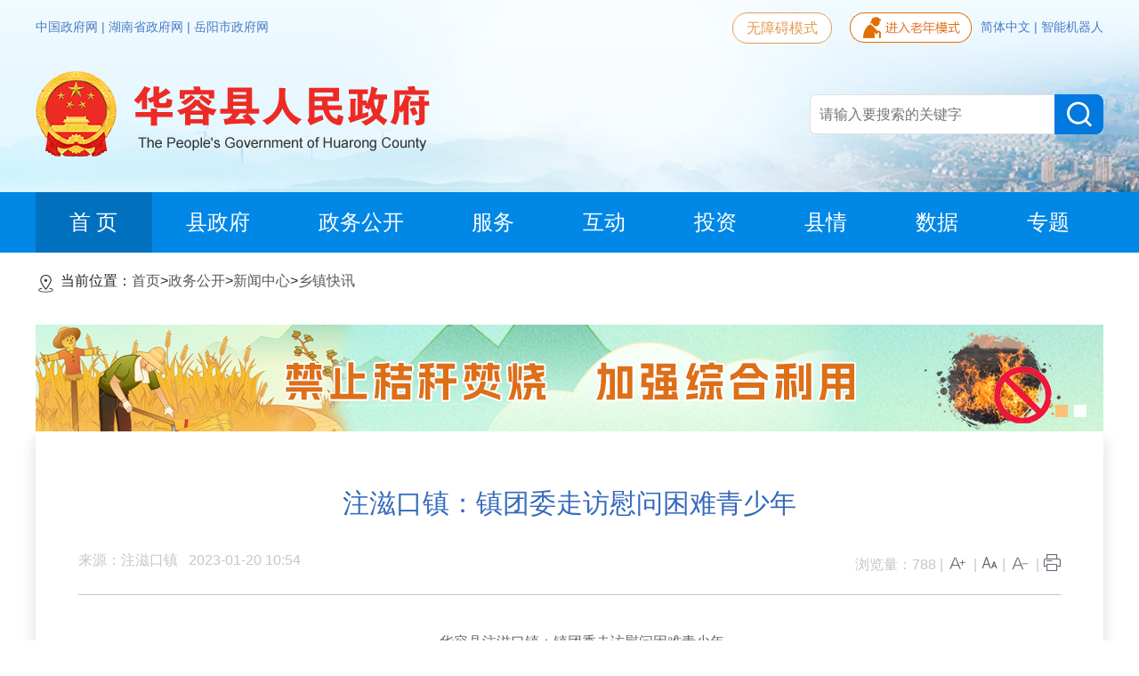

--- FILE ---
content_type: text/html
request_url: https://huarong.gov.cn/33046/content_2030702.html
body_size: 6658
content:



<!DOCTYPE html>
<html lang="zh-Hans">
<head>
<meta charset="gb2312" />
<meta http-equiv="X-UA-Compatible" content="IE=edge" />
<meta name="viewport" content="width=device-width, initial-scale=1.0" />
<link rel="shortcut icon" href="/images/favicon.ico" type="image/x-icon">
<link rel="stylesheet" href="../2022/css/bootstrap.min.css" />
<link rel="stylesheet" href="../2022/css/swiper-bundle.min.css" />
<link rel="stylesheet" href="../2022/css/iconfont-fuwu.css" />
<link rel="stylesheet" href="../2022/fonts/iconfont.css"/>
<link rel="stylesheet" href="../2022/css/style.css" />
<link rel="stylesheet" href="../2022/css/index.css" />
<script src="../2022/js/jquery.min.js"></script>
<script src="../2022/js/popper.min.js"></script>
<script src="../2022/js/bootstrap.min.js"></script>
<script src="../2022/js/swiper-bundle.min.js"></script>
<script src="../2022/js/echarts.min.js"></script>
<script src="../2022/js/script.js"></script>
<title>注滋口镇：镇团委走访慰问困难青少年-华容县政府网</title>
<meta name="SiteName" content="华容县政府网" />
<meta name="SiteDomain" content="https://www.huarong.gov.cn" />
<meta name="SiteIDCode" content="4306230032" />
<meta name="ColumnName" content="乡镇快讯" />
<meta name="ColumnType" content="新闻类" />
<meta name="ArticleTitle" content="注滋口镇：镇团委走访慰问困难青少年" />
<meta name="PubDate" content="2023-01-20 10:54" />
<meta name="ContentSource" content="注滋口镇" />
<meta name="Keywords" content="" />
<meta name="Author" content="" />
<meta name="Description" content="华容县注滋口镇：镇团委走访慰问困难青少年（通讯员：吴学龙）岁末年近，为进一步落实上级团组织工作精..." />


<link href="/include/cms/css/archive.css" rel="stylesheet" type="text/css" />
</head>
<body>

<script src="../2022/header.js"></script>
<div class="container">
  <div aria-label="breadcrumb">
    <ol class="breadcrumb">
      <i class="iconfont icon-weizhi"></i> &nbsp;
      <div class="d-none d-md-inline">当前位置：</div>
      <a style="cursor:hand;color:#595959;"  href ="../index.html" >首页</a> > <a style="cursor:hand;color:#595959;"  href ="../33006/index.htm">政务公开</a> > <a style="cursor:hand;color:#595959;"  href ="../33001/index.htm">新闻中心</a> > <a style="cursor:hand;color:#595959; "  href ="index.htm">乡镇快讯</a>

    </ol>
  </div>
  </div>
<script src="../2022/show_banner.js"></script>
<div id="mainContent" class="pb-4">
  <div class="container">
    <div class="main-column-wrapper">
      <div class="detail-content-wrapper shadow p-4 p-lg-5">
        <div class="title">注滋口镇：镇团委走访慰问困难青少年</div>
        <div class="desc">
          <div class="float-left"> <span class="d-inline-block">来源：注滋口镇</span> &nbsp; <span class="d-inline-block">2023-01-20 10:54</span> </div>
          <div class="float-left float-md-right"> 浏览量：<font id="webshow">1</font> <span id="printControls"> | <a href="javascript:zoomIn()"> <i class="iconfont icon-Word-add"></i> </a> | <a href="javascript:zoomClear()"> <i class="iconfont icon-zihao"></i> </a> | <a href="javascript:zoomOut()"> <i class="iconfont icon-Word-minus"></i> </a> | <a href="javascript:print()"> <i class="iconfont icon-dayin"></i> </a> </span> </div>
          <div class="clear"></div>
        </div>
        <div class="content-wrapper">
       <p style="margin-top: 0px; margin-bottom: 0px; text-indent: 2em; text-align: center; line-height: 2.2;">华容县注滋口镇：镇团委走访慰问困难青少年<span style="font-size: 11pt;">&nbsp;</span></p>
<p style="margin-top: 0px; margin-bottom: 0px; text-indent: 2em; text-align: center; line-height: 2.2;">（通讯员：吴学龙）</p>
<p align="" style="margin-top: 0px; margin-bottom: 0px; text-indent: 2em; text-align: justify; line-height: 2.2;">岁末年近，为进一步落实上级团组织工作精神，认真做好关爱青少年工作，实实在在帮助青少年解决现实困难，华容县注滋口镇团委近期组织开展了一次新春慰问活动，为困难青少年送去关爱与慰问。<o:p></o:p></p>
<p align="" style="margin-top: 0px; margin-bottom: 0px; text-indent: 2em; text-align: justify; line-height: 2.2;">每到一户，团干部与青少年和家长面对面交流，了解家庭基本情况、青少年身心健康及目前存在的主要困难，鼓励青少年健康生活、认真学习、早日挑起家里的大梁，让家人过上好日子，努力成长为一个对社会有用的人。<o:p></o:p></p>
<p align="" style="margin-top: 0px; margin-bottom: 0px; text-indent: 2em; text-align: justify; line-height: 2.2;">本次走访活动共慰问困难青少年10人，发送慰问金5000元。<o:p></o:p></p>
<p style="margin-top: 0px; margin-bottom: 0px; text-align: center; line-height: 2.2;"><img width="586" height="439" src="../uploadfiles/202301/20230120105421571001.png" align="center"><img width="589" height="442" src="../uploadfiles/202301/20230120105422188002.png" align="center"><img width="588" height="441" src="../uploadfiles/202301/20230120105422830003.png" align="center"><o:p>&nbsp;</o:p></p>
        </div>
		
       
       
       
       			  
       
       
       
		
        <hr>
        
        <div class="row mt-4">
			 <div class="col-12 col-lg-6"><img src="../2022/img/wximg.jpg" class="img-fluid"></div>
                <div class="col-12 col-lg-2 ml-auto d-none d-md-block">
					<span id="div_div"><canvas id="Canvas" class="img-fluid d-block m-auto"></canvas></span>
					<p class="font12 text-center">扫一扫在手机打开当前页</p></div>        
      </div>
	  
    </div>
  </div>
</div>
</div>
  <script>
    var zoomIn = function () {
      var fontSize = parseInt($(".content-wrapper").css("font-size"));
      $(".content-wrapper").css({ "font-size": fontSize + 2 });
    };
    var zoomOut = function () {
      var fontSize = parseInt($(".content-wrapper").css("font-size"));
      $(".content-wrapper").css({ "font-size": fontSize - 2 });
    };
    var zoomClear = function () {
      $(".content-wrapper").css({ "font-size": "unset" });
    };
  </script>
<script src="../2022/footer.js"></script>
<script src="/include/cms/js/qrcode.js" type="text/javascript"></script>
<script src="/include/cms/js/jquery.qrcode.js" type="text/javascript"></script>
<script type="text/javascript" id="webSta_rums" src="https://www.huarong.gov.cn/include/cms/js/webSta.js" url="https://www.huarong.gov.cn/creatorCMS/statisticManage/count.page" data="docId=2030702&type=0&channelId=33046&siteId=78"></script>
<script type="text/javascript">webshowcount=function(data){$("#webshow").html(data.count)};</script><script type="text/javascript" src="https://www.huarong.gov.cn/creatorCMS/statisticManage/getWebDocCount.page?docId=2030702&type=0&time=all&callback=webshowcount"></script>  
</body>
</html>






--- FILE ---
content_type: text/html;charset=GBK
request_url: https://www.huarong.gov.cn/creatorCMS/statisticManage/getWebDocCount.page?docId=2030702&type=0&time=all&callback=webshowcount
body_size: 51
content:
webshowcount({"count":"788"})

--- FILE ---
content_type: text/css
request_url: https://huarong.gov.cn/2022/css/iconfont-fuwu.css
body_size: 28978
content:
@font-face {
  font-family: "iconfontfuwu";
  src: url("[data-uri]")
    format("woff");
}

.iconfontfuwu {
  font-family: "iconfontfuwu" !important;
  font-size: 16px;
  font-style: normal;
  -webkit-font-smoothing: antialiased;
  -moz-osx-font-smoothing: grayscale;
}

.icon-kefurexianxianxing:before {
  content: "\e616";
}

.C2-xndt_49:before {
  content: "\e638";
}

.C2-xndt_13:before {
  content: "\e637";
}

.C2-xndt_15:before {
  content: "\e63c";
}

.C2-xndt_55:before {
  content: "\e6ec";
}

.C2-xndt_12:before {
  content: "\e627";
}

.C2-xndt_23:before {
  content: "\e635";
}

.C2-xndt_33:before {
  content: "\e63f";
}

.C2-xndt_37:before {
  content: "\e640";
}

.C2-xndt_39:before {
  content: "\e642";
}

.C2-xndt_19:before {
  content: "\e605";
}

.C2-xndt_04:before {
  content: "\e619";
}

.C2-xndt_45:before {
  content: "\e61a";
}

.C2-xndt_08:before {
  content: "\e620";
}

.C2-xndt_22:before {
  content: "\e621";
}

.C2-xndt_56:before {
  content: "\e63a";
}

.C2-xndt_40:before {
  content: "\e654";
}

.icon-erji-jichusheshi:before {
  content: "\eac2";
}

.C2-xndt_32:before {
  content: "\e60b"; /* font-size: 26px; */
}

.C2-xndt_34:before {
  content: "\e61f";
}

.C2-xndt_27:before {
  content: "\e656";
}

.icon-chaxun:before {
  content: "\e60c";
}

.C2-xndt_17:before {
  content: "\e600";
}

.C2-xndt_02:before {
  content: "\e69a";
}

.icon-jiaoyu:before {
  content: "\e625";
}

.icon-gengduo:before {
  content: "\e62a";
}

.C2-xndt_42:before {
  content: "\e651";
}

.C2-xndt_18:before {
  content: "\e61b";
}

.icon-jiaotongchuhang:before {
  content: "\e628";
}

.C2-xndt_24:before {
  content: "\e629";
}

.icon-shehuibaozhang1:before {
  content: "\e62e";
}

.C2-xndt_41:before {
  content: "\e632";
}

.C2-xndt_43:before {
  content: "\e633";
}

.C2-xndt_48:before {
  content: "\e634";
}

.icon-icon-:before {
  content: "\e641";
}

.C2-xndt_25:before {
  content: "\e6a4";
}

.C2-xndt_31:before {
  content: "\ea12";
  font-weight: bold;
}

.C2-xndt_14:before {
  content: "\e698";
}

.C2-xndt_54:before {
  content: "\e6a2";
}

.C2-xndt_29:before {
  content: "\e636";
}

.C2-xndt_28:before {
  content: "\e7aa";
}

.C2-xndt_09:before {
  content: "\e6d6";
}

.C2-xndt_52:before {
  content: "\e60f";
}

.C2-xndt_46:before {
  content: "\e618";
}

.C2-xndt_13:before {
  content: "\e699";
}

.C2-xndt_07:before {
  content: "\e75d";
}

.C2-xndt_30:before {
  content: "\e606";
}

.C2-xndt_05:before {
  content: "\e61e";
}

.C2-xndt_38:before {
  content: "\e607";
}

.C2-xndt_03:before {
  content: "\e657";
}

.C2-xndt_16:before {
  content: "\e652";
}

.C2-xndt_53:before {
  content: "\e650";
}

.C2-xndt_21:before {
  content: "\e64c";
}

.C2-xndt_26:before {
  content: "\e646";
}

.C2-xndt_11:before {
  content: "\e644";
}

.C2-xndt_47:before {
  content: "\e64a";
}

.C2-xndt_36:before {
  content: "\e63e";
}

.C2-xndt_01:before {
  content: "\e622";
}

.C2-xndt_06:before {
  content: "\e6bb";
}

.C2-xndt_100:before {
  content: "\e62b";
}

.C2-xndt_101:before {
  content: "\e603";
}


--- FILE ---
content_type: text/css
request_url: https://huarong.gov.cn/2022/fonts/iconfont.css
body_size: 6675
content:
@font-face {
  font-family: "iconfont"; /* Project id 3699842 */
  src: url('iconfont.woff2?t=1681701470550') format('woff2'),
       url('iconfont.woff?t=1681701470550') format('woff'),
       url('iconfont.ttf?t=1681701470550') format('truetype');
}

.iconfont {
  font-family: "iconfont" !important;
  font-size: 16px;
  font-style: normal;
  -webkit-font-smoothing: antialiased;
  -moz-osx-font-smoothing: grayscale;
}

.icon-check:before {
  content: "\e677";
}

.icon-hangcheng2:before {
  content: "\e6b3";
}

.icon-juchangxinxiang:before {
  content: "\e619";
}

.icon-kehulianxiren:before {
  content: "\e65d";
}

.icon-caiwuguanli1:before {
  content: "\e63f";
}

.icon-tianshenpi:before {
  content: "\eb67";
}

.icon-huiyi:before {
  content: "\e617";
}

.icon-key-regulatory-labels_line:before {
  content: "\e731";
}

.icon-xiexin:before {
  content: "\e6e1";
}

.icon-fenlei:before {
  content: "\e625";
}

.icon-bianjibi:before {
  content: "\e845";
}

.icon-shijian:before {
  content: "\e658";
}

.icon-hangzourenwu:before {
  content: "\e738";
}

.icon-dizhi:before {
  content: "\e641";
}

.icon-wendang:before {
  content: "\e613";
}

.icon-shixiang:before {
  content: "\e777";
}

.icon-tianbao:before {
  content: "\e616";
}

.icon-huaban:before {
  content: "\e611";
}

.icon-jiaotonggongju_jiaotonggongju-gongjiaoche:before {
  content: "\e680";
}

.icon-gongjiao:before {
  content: "\e610";
}

.icon-xianlu:before {
  content: "\e621";
}

.icon-canyin:before {
  content: "\e66e";
}

.icon-zhusu1:before {
  content: "\e648";
}

.icon-lishishuju:before {
  content: "\e6a0";
}

.icon-lishi:before {
  content: "\e607";
}

.icon-mingrentang:before {
  content: "\e601";
}

.icon-dibudaohanglan-:before {
  content: "\e62f";
}

.icon-icon_xinyong_xianxing_jijin-161:before {
  content: "\e64d";
}

.icon-jingjide:before {
  content: "\e6e0";
}

.icon-yanhecunlarenkou:before {
  content: "\e64e";
}

.icon-gonggongshiye:before {
  content: "\e620";
}

.icon-menu_hangzhengquhuaguanli:before {
  content: "\e74e";
}

.icon-map:before {
  content: "\e9f0";
}

.icon-zonghe:before {
  content: "\e69f";
}

.icon-sannong:before {
  content: "\e62c";
}

.icon-gongyede-:before {
  content: "\e758";
}

.icon-shangchenggaikuang:before {
  content: "\e603";
}

.icon-jujiashenghuo:before {
  content: "\e66c";
}

.icon-tumuhejianzhu:before {
  content: "\e64b";
}

.icon-touziyixiangyuce:before {
  content: "\e66d";
}

.icon-huanbaopingtai-huanbaohesuan:before {
  content: "\e60e";
}

.icon-zhusu:before {
  content: "\e646";
}

.icon-jiuye:before {
  content: "\e649";
}

.icon-jiaotongyunshu:before {
  content: "\e60a";
}

.icon-lingshou:before {
  content: "\e647";
}

.icon-icon_xinyong_xianxing_jijin-143:before {
  content: "\e64a";
}

.icon-renkouguanli:before {
  content: "\e62b";
}

.icon-caiwuguanli:before {
  content: "\e612";
}

.icon-keji:before {
  content: "\e669";
}

.icon-zhishu:before {
  content: "\e61f";
}

.icon-maoyijinchukoulingshoupifa:before {
  content: "\e60c";
}

.icon-nengyuanhuagong:before {
  content: "\e627";
}

.icon-touzihuanjing:before {
  content: "\e668";
}

.icon-chuanzhen:before {
  content: "\e608";
}

.icon-youxiang:before {
  content: "\e63e";
}

.icon-24gl-telephone2:before {
  content: "\e953";
}

.icon-wodebaobiao:before {
  content: "\e7a3";
}

.icon-weizhi1:before {
  content: "\e61b";
}

.icon-zhucaishenqing:before {
  content: "\e63d";
}

.icon-zhinan:before {
  content: "\e8d0";
}

.icon-jicengzuzhi:before {
  content: "\e626";
}

.icon-fadingzhudonggongkaineirong:before {
  content: "\e665";
}

.icon-icon_xinyong_xianxing_jijin-240:before {
  content: "\e661";
}

.icon-a-guizhangzhidufalvfagui-19:before {
  content: "\e8a5";
}

.icon-bumen:before {
  content: "\e606";
}

.icon-bumen1:before {
  content: "\e6df";
}

.icon-wenjianjia:before {
  content: "\e662";
}

.icon-bangong:before {
  content: "\e609";
}

.icon-chakanbumen1:before {
  content: "\e69d";
}

.icon-normal:before {
  content: "\e7db";
}

.icon-xinyong:before {
  content: "\e604";
}

.icon-fuwuchaoshi:before {
  content: "\e61e";
}

.icon-wj-zms:before {
  content: "\e749";
}

.icon-jurassic_zhegnming:before {
  content: "\e6ad";
}

.icon-sousuowenjian:before {
  content: "\e600";
}

.icon-right-arrow:before {
  content: "\e635";
}

.icon-a-jiaoliu:before {
  content: "\e907";
}

.icon-zuzhijiegou:before {
  content: "\e61d";
}

.icon-weizhi:before {
  content: "\e63a";
}

.icon-zihao:before {
  content: "\e71f";
}

.icon-wuzhangaisheshi:before {
  content: "\e66b";
}

.icon-gengduo:before {
  content: "\e719";
}

.icon-Word-add:before {
  content: "\e63b";
}

.icon-Word-minus:before {
  content: "\e644";
}

.icon-dayin:before {
  content: "\e615";
}

.icon-zhengfuxinxigongkaizhidu:before {
  content: "\e666";
}

.icon-daohang:before {
  content: "\e77d";
}

.icon-lingdao1:before {
  content: "\e790";
}

.icon-tianxie:before {
  content: "\e632";
}

.icon-yanjiubaogao:before {
  content: "\e7d6";
}

.icon-huiyishi:before {
  content: "\e634";
}

.icon-huizong:before {
  content: "\e654";
}

.icon-renwujihua:before {
  content: "\e62d";
}

.icon-24gf-fullScreenEnter:before {
  content: "\ea7d";
}

.icon-xuexi:before {
  content: "\e60d";
}

.icon-dropbox:before {
  content: "\e60b";
}

.icon-zuzhibumen:before {
  content: "\e68b";
}

.icon-tupian:before {
  content: "\e67f";
}

.icon-duomeiti5:before {
  content: "\e69e";
}

.icon-zhengfuxinxigongkai:before {
  content: "\e65c";
}

.icon-shichangxinxiang:before {
  content: "\e664";
}

.icon-xinxigongkainianbao:before {
  content: "\e667";
}

.icon-duomeiti-:before {
  content: "\e6ec";
}

.icon-huiyiguanli:before {
  content: "\e618";
}

.icon-meitijujiao:before {
  content: "\e65b";
}

.icon-kaidian:before {
  content: "\e61c";
}

.icon-xiangmuguanli:before {
  content: "\e639";
}

.icon-kuaisubanliyewu:before {
  content: "\e633";
}

.icon-zhengjian:before {
  content: "\e60f";
}

.icon-banli:before {
  content: "\e76a";
}

.icon-jigou:before {
  content: "\e61a";
}

.icon-shengzhengfugongbao:before {
  content: "\e605";
}

.icon-caiwu:before {
  content: "\e6ac";
}

.icon-a-gouwuchejinhuocaigou:before {
  content: "\e638";
}

.icon-guizhangzhidu:before {
  content: "\e657";
}

.icon-lingdao:before {
  content: "\e614";
}

.icon-a-qingdanrenwujihua1:before {
  content: "\e63c";
}

.icon-icon_xinyong_xianxing_jijin-274:before {
  content: "\e66a";
}

.icon-banshidating:before {
  content: "\e602";
}

.icon-xinwen:before {
  content: "\e65a";
}

.icon-banshidating1:before {
  content: "\f724";
}

.icon-hudongjiaoliu:before {
  content: "\e663";
}

.icon-sousuo:before {
  content: "\e87e";
}



--- FILE ---
content_type: text/css
request_url: https://huarong.gov.cn/2022/css/style.css
body_size: 36402
content:
* {
	margin: 0;
	padding: 0;
	list-style: none;
}
html {
	font-style: normal;
	font-size: 16px;
	line-height: 1.8;
}
body {
	font-family: "Microsoft Yahei", "PingFang", "Droid Sans", -apple-system, BlinkMacSystemFont, "Segoe UI", Roboto, "Helvetica Neue", Arial, "Noto Sans", sans-serif, "Apple Color Emoji", "Segoe UI Emoji", "Segoe UI Symbol", "Noto Color Emoji";
	background-position: top center;
	background-size: 100% auto;
	background-repeat: no-repeat;
}
ul, li, dl, dt, dd, ol, p, img {
	list-style: none;
	border: none;
	vertical-align: middle;
	margin: 0px;
	padding: 0px;
}
.clear {
	clear: both;
}
a {
	color: #333;
}
a:hover {
	opacity: 85%;
	text-decoration: none;
}
em {
	font-style: normal;
}
.bg-lightgrey {
	background: #f5f7f8 !important;
}
.bg-lightgrey {
	background-color: #fafafa !important;
}
.text-blue {
	color: #2673dd !important;
}
.header {
        position: relative;
	overflow: auto;
	background: top center / cover url(../img/bg-header.jpg);
}
.toggleBtn {
       display: none !important;
}
#slms {
    right: 320px;
    top: -66px;
}
.toppest-header {
	font-size: 0.87rem;
	line-height: 30px;
	color: #487BC5;
	padding-top: 15px;
}
.toppest-header a {
	color: #487BC5;
}
.toppest-header i {
	font-size: 1.2rem;
	line-height: 1.5rem;
}
.mid-header {
	padding: 30px 0 40px;
}
.logo-wrapper {
	padding: 0;
}
.logo-wrapper img {
	height: 96px;
}
.search-wrapper {
	width: 330px;
	line-height: 45px;
	height: 45px;
	display: flex;
	transition: 0.5s all ease;
	background: #fff;
	border-radius: 6px;
}

.search-wrapper .iconfont {
	border: 0;
	line-height: 45px;
	font-size: 1.75rem;
	color: #fff;
}
.search-wrapper .iconfont::after {
	content: "";
}
.search-input {
	padding: 0 10px;
	flex: 1;width:275px;
	background-color: transparent;
	outline: 0;
	border-width: 1px 0 1px 1px;
	border-style: solid;
	border-color: #dfdfdf;
	border-radius: 6px 0 0 6px;
}
.search-btn {
	border: 0;
	min-width: 55px;
	color: #fff;
	font-size: 1.125rem;
	background: #0179DE;
	border-radius: 0px 8px 8px 0px;
}
.search-btn:hover {
	color: #fff;
	background: #043e70;
}
#topNavbar {
	padding: 0;
	background: #0187E6;
}
#topNavbar .container {
	transition: all 0.3s ease;
}
#topNavbar .navbar-brand {
	padding: 10px;
}
#topNavbar .nav-item {
	font-family: Microsoft YaHei;
	color: #ffffff;
	line-height: 32px;
}
#topNavbar .active .nav-link {
	color: #fff;
}
#topNavbar .active .nav-link {
	background: transparent;
}
#topNavbar .nav-item:hover, #topNavbar .nav-item.active {
	color: #fff;
	background: #0070BF;
}
#topNavbar .active .nav-link:hover {
	background-color: transparent;
}
#topNavbar .nav-link {
	padding: 18px 0;
	display: flex;
	color: #fff;
	white-space: nowrap;
	font-size: 1.5rem;
	text-align: center;
	align-items: center;
	justify-content: center;
}
#topNavbar .nav-link .iconfont {
	display: block;
	text-align: center;
	font-size:1.56rem;
	color: #fff;
	margin-right: 8px;
}
#navbarContent {
	overflow: auto;
}
#bottomNavbar {
  overflow: auto;
  background: #0187e6;
  box-shadow: 0 -1rem 3rem rgba(0,0,0,.175)!important;
}
#bottomNavbar .nav-link {
  padding: 8px 25px;
  white-space: nowrap;
  color: #fff;
}
#bottomNavbar .nav-link .iconfont {
  display: block;
  font-size:1.5rem;
}

.navbar-toggler {
	border: 0;
}
.navbar-toggler .iconfont {
	color: #fff;
	font-size: 1.4rem;
}
.news-tab {
	flex-wrap: nowrap;
	border-bottom: 1px solid #e1e1e1;
	align-items: center;
	position: relative;
}
.news-tab .nav-link {
        text-wrap: balance;
	font-size:1.375rem;
	padding: 6px 16px 4px;
	color: #333333;
	line-height: 32px;
	text-align: center;
	border-bottom: 4px solid transparent;
}
.news-tab .nav-link.active {
	color: #0070BF;
	border-bottom: 4px solid #0070BF;
}
.news-tab .nav-link.active a {
	color: #0070BF;
}
.news-tab .more-tag .iconfont {
	border-radius: 50%;
	width: 1.3rem;
	height: 1.3rem;
	transition: all .5s;
	color: #666;
	font-size: 1.43rem;
	line-height: 1.3rem;
}
.news-tab .more-tag .iconfont:hover {
	color: #006dba;
	transform: rotateZ(360deg);
}
.main-news-tab {
	align-items: center;
	border-bottom: 1px solid #e1e1e1;
}
.main-news-tab .more-tag .iconfont {
	font-size: 1.56rem;
	color: #999;
}
.main-news-tab .nav-item {
	font-size: 1.25rem;
	line-height: 32px;
}
.main-news-tab .nav-link {
	padding: 4px 20px;
}
.main-news-tab .nav-link.active {
	color: #fff;
	background: #007bdb;
	border-radius: 4px 4px 0px 0px;
}
#navbarContent {
	scrollbar-width: none;
}
 #navbarContent::-webkit-scrollbar {
 display: none;
}
.btn-search-collapse .iconfont {
	font-size: 1.5rem;
	font-weight: bold;
	color: #1681cc;
}
.nav-tabs {
	flex-wrap: nowrap;
	position: relative;
}
.nav-tabs * {
	flex-shrink: 0;
}
 .nav-tabs::-webkit-scrollbar {
 display: none;
}
.nav-tabs {
	scrollbar-width: none;
}
.nav-tabs .nav-item {
	padding: 1rem 0;
}
.nav-tabs .nav-item .nav-link {
	border-left: 1px solid #eee;
}
.nav-tabs .nav-item:first-child .nav-link {
	border-left: 0;
}
.nav-tabs .nav-link {
	font-size: 1.25rem;
	border: 0;
	padding: 0 0.8rem;
	flex-shrink: 0;
}
.nav-tabs .nav-link a {
	white-space: nowrap;
}
.nav-tabs .active a {
	font-weight: bold;
	color: #006dba;
}
.nav-tabs .nav-underline {
	position: absolute;
	left: 0;
	bottom: 0;
	width: 6rem;
	height: 4px;
	border-radius: 4px;
	background-color: #006dba;
	will-change: left, width;
	transition: left 0.3s ease, width 0.3s ease;
}
.news-list-wrapper .entry-wrapper {
        padding: 9px 0;
	display: flex;
	font-size: 1rem;
	color: #666;
}
.news-list-wrapper .entry-wrapper .title {
	flex: 1;
	text-overflow: ellipsis;
	overflow: hidden;
	white-space: nowrap;
}
.news-list-wrapper .entry-wrapper .title a {
	color: #666;
}
.news-list-wrapper .entry-wrapper .date {
	color: #999;
	flex: 0 0 3.5rem;
	text-align: right;
        align-self: flex-end;
}
.news-list-wrapper .entry-wrapper::before {
	content: "\2022";
	color: #666;
	margin-right: 6px;
}
.external-link-list-wrapper {
	display: flex;
	flex-wrap: wrap;
	margin: -4px -15px;
}
.external-link-list-wrapper .btn-group {
	flex: 1 0;
	margin: 4px 15px;
}
.external-link-list-wrapper .btn-group .btn {
	background: #fff;
	color: #000;
}
.external-link-list-wrapper .dropdown-menu {
	overflow: auto;
	max-height: 300px;
	width: 100%;
}
.external-link-list-wrapper .dropdown-item {
	overflow: hidden;
	text-overflow: ellipsis;
	padding: 0.25rem 0.5rem;
}
.external-link-list-wrapper .btn-primary {
	background-color: transparent;
	border: 0;
	outline: 0;
}
.btn-secondary:not(:disabled):not(.disabled).active, .btn-secondary:not(:disabled):not(.disabled):active, .show > .btn-primary.dropdown-toggle {
	color: #fff;
	background-color: #1a5a9b;
	border: 0;
}
.footer-section {
	border-top: 5px solid #487BC5;
	padding: 23px 0 50px;
	background-color: #f2f2f2;
	color: #666;
	line-height: 32px;
}
.footer-section a {
	color: #666;
}
.footer-section span {
	display: inline-block;
	padding: 0 5px;
}
.breadcrumb {
	background-color: transparent;
}
.detail-content-wrapper {
	background-color: #fff;
}
.detail-content-wrapper .title {
	font-size: 1.875rem;
	color: #0485f4;
	padding: 10px 0;
	text-align: center;
}
.detail-content-wrapper .desc {
	color: #c6c6c6;
	padding: 20px 0;
	border-bottom: 1px solid #c6c6c6;
}
.detail-content-wrapper .desc .iconfont {
	font-size: 1.25rem;
	color: #667;
}
.detail-content-wrapper .content-wrapper {
	color: #333;
	padding: 35px 0;
}
.detail-content-wrapper .content-wrapper img {
	max-width: 100%;
}
.detail-file-list .file-list-title {
	border-bottom: 1px solid #c6c6c6;
	font-weight: bold;
	font-size: 1.125rem;
	padding-bottom: 12px;
	margin-bottom: 12px;
}
.detail-file-list .file-entry {
	line-height: 2;
	display: flex;
}
.detail-file-list .file-entry .date {
	flex: 0 0;
	padding-left: 5px;
	text-align: right;
	white-space: nowrap;
	color: #999;
}
.info-open-list .entry-wrapper {
	min-width: 200px;
	height: 55px;
	background: #ffffff;
	border: 1px solid #e5e5e5;
	margin: 5px 15px;
	flex: 1;
}
.info-open-list .entry-wrapper a {
	padding: 0 16px;
	display: flex;
	align-items: center;
	color: #333;
}
.info-open-list .entry-wrapper .iconfont {
	color: #999;
	font-size: 2.125rem;
	margin-right: 10px;
}
.breadcrumb {
	background-color: #fff;
	padding: 15px 0px;
	margin: 5px 0;
	border-radius: 0;
}
.breadcrumb .iconfont {
	color: #333;
	font-size: 1.5rem;
	line-height: 30px;
}
.main-column-wrapper {
	background-color: #fff;
}
.image-news-list .image {
	height: 230px;
	object-fit: cover;
	width: 100%;
}
.column-title {
	font-size: 1.5rem;
	color: #0a70c8;
	display: flex;
	flex-wrap: wrap;
	align-items: center;
}
.column-title::before {
	margin-right: 8px;
	display: inline-block;
	content: "";
	height: 24px;
	width: 10px;
	border-radius: 8px;
	background-color: #0a70c8;
	flex-shrink: 0;
}
.menu-dropdown {
	margin-left: auto;
}
.menu-dropdown .iconfont {
	font-size: 20px;
}
.menu-dropdown .dropdown-toggle {
	font-size: 1rem;
	padding: 4px 10px;
	border: 1px solid #aaa;
	border-radius: 4px;
	background-color: transparent;
}
.menu-dropdown .dropdown-menu {
	width: 300px;
	max-height: 400px;
	overflow: auto;
}
.menu-dropdown .dropdown-item {
	overflow: hidden;
	text-overflow: ellipsis;
	white-space: nowrap;
}
.news-list-wrapper.column-news-list .entry-wrapper {
	padding: 3px 0;
}
.news-list-wrapper.column-news-list .entry-wrapper:nth-child(5n+6) {
/* 	padding-top: 10px;
	margin-top: 10px;
	border-top: 1px solid #c5c5c5; */
}
.sub-column-wrapper {
	padding: 10px 15px;
	display: flex;
	flex-wrap: wrap;
}
.sub-column-wrapper .entry-wrapper {
	color: #007bdb;
	font-size: 1.125rem;
	padding: 4px 14px;
	overflow: hidden;
	white-space: nowrap;
	text-overflow: ellipsis;
	transition: 0.5s transform ease;
}
.sub-column-wrapper .entry-wrapper:hover {
	transform: translateX(-5px);
}
.sub-column-wrapper .entry-wrapper::before {
	content: "\2022";
	color: #007bdb;
}
.file-search-wrapper .icon-wrapper {
	background: #E9E9E9;
	padding: 0 10px;
}
.file-search-wrapper .icon-wrapper .iconfont {
	color: #0187E6;
	font-size: 1.375rem;
}
.file-search-wrapper {
	border: 1px solid #e9e9e9;
	display: flex;
	align-items: center;
	line-height: 52px;
	margin: 16px 0;
}
.file-search-wrapper .file-select {
	padding: 0 8px;
	height: 54px;
	font-size: 1rem;
	color: #333;
	border: 0;
	outline: 0;
	background-color: #fff;
	border-right: 1px solid #e9e9e9;
}
.file-search-wrapper .file-input {
	border: 0;
	min-width: 0;
	flex: 1;
	padding: 0 8px;
	outline: 0;
}
.file-search-wrapper .file-search-btn {
	padding: 0 20px;
	outline: 0;
	background-color: #0187E6;
	border: 0;
	color: #fff;
}
.file-search-wrapper .file-search-btn:hover {
	background-color: #00487a;
}
.file-tab {
	border-bottom: 1px solid #e1e1e1;
}
.file-tab .nav-link {
	padding: 5px 20px;
	font-size:1.25rem;
	color: #333333;
	line-height: 32px;
}
.file-tab .nav-link.active {
	color: #007bdb;
	border-bottom: 4px solid #007bdb;
}
.file-tab .more-tag .iconfont {
	font-size:1.56rem;
	color: #999;
}
.overview-wrapper {
	padding: 40px;
	background: center center / cover url(../images/bg-overview.jpg);
}
.overview-wrapper .title {
	max-width: 95%;
}
.overview-list .entry-wrapper {
	padding: 0 10px;
	flex: 1;
	color: #000;
	font-size: 1.5rem;
	text-align: center;
}
.overview-list .entry-wrapper::before {
	background: top center / 100% 100% url(../images/overview-icon.jpg);
	content: " ";
	height: 20px;
	width: 20px;
	margin: auto;
	display: inline-block;
}
/*--------XZF--------*/
.bg-hui {
	background: #f5f5f5;
}
.text-primary2 {
	color: #0070bf !important;
}
.leader-board {
	background-color: #f5f5f5;
}
.leader-board .name {
	color: #0070bf;
	font-size: 1.125rem;
}
.leader-board .title {
	color: #333;
	font-size: 1.125rem;
}
.leader-board .desc {
	font-size: 1rem;
	color: #999999;
	line-height: 30px;
}
.leader-list-wrapper {
	display: flex;
}
.leader-list-wrapper .subtitle {
	padding: 1rem;
	white-space: nowrap;
	display: flex;
	align-items: center;
	justify-content: center;
	color: #0070bf;
	font-size: 1.375rem;
}
.leader-list {
	
	display: flex;
	flex-wrap: wrap;
}
.leader-list .avatar-wrapper {
	max-width: 115px;
	margin-bottom: 8px;
	max-height: 160px;margin: 0 auto;
display: block;
}
.leader-list .entry-wrapper {
	padding: 7px 10px;
}
.leader-btn {
	display: flex;
	background: #0070bf;
	border: 1px solid #cee9ff;
	border-radius: 4px;
	align-items: center;
	padding: 8px 24px;
	font-size: 1.25rem;
	color: #333333;
}
.leader-btn .iconfont {
	font-size: 42px;
	margin-right: 20px;
	color: #0485f4;
}
.governor-btn {
	border-radius: 4px;
	background-color: #d2e5fc;
	display: block;
	text-align: center;
	padding: 14px;
	font-size: 1.25rem;
	line-height: 30px;
	color: #333;
}
.governor-btn .iconfont {
	width: 68px;
	height: 68px;
	line-height: 68px;
	text-align: center;
	background: #0070bf;
	border-radius: 50%;
	font-size: 42px;
	color: #fff;
	display: block;
	margin: 0.5rem auto;
}
.governor-btn .blue {
	color: #0a70c8;
}
.btn-zfjg {
	display: flex;
	background: #f5f5f5;
	padding: 0rem 0rem;
	align-items: center;
	font-size: 1rem;
}
.btn-zfjg i {
	color: #0070bf;
	font-size: 2rem;
	line-height: 1;
	margin-right: 10px;
}
.hy-img-thumbnail {
	height: 220px;
	object-fit: cover;
}
/*--------ZWGK--------*/

.zwgk-search {
	padding: 10px 15px;
	background: #e9e9e9;
	display: flex;
	line-height: 42px;
}
.zwgk-search .file-select {
	border: 0;
	outline: 0;
	padding: 0 2rem;
	color: #333;
	background: #fff;
	border-right: 1px solid #ddd;
}
.zwgk-search .file-input {
	flex: 1;
	border: 0;
	outline: 0;
	min-width: 0;
	padding: 0 15px;
}
.zwgk-search .file-search-btn {
	border: 0;
	outline: 0;
	background: #0187e6;
	color: #fff;
	padding: 0 15px;
	flex: 0 0 100px;
	text-align: center;
	border-radius: 0px;
}
.xxgk-title {
	background: #0187e6;
	font-size:1.5rem;
	font-weight: bold;
	padding: 1.2rem;
	color: #fff;
	margin-bottom: 0px;
}
.xxgk-title a {
	color: #fff;
}
.xxgk-list li {
	display: block;
	background: #fff;
	padding: 12px 2rem;
	margin: 10px 0;
	display: flex;
	align-items: baseline;
	line-height: 26px;
}
.xxgk-list li i {
	color: #0187e6;
	font-size:1.75rem;
	margin-right: 10px;
	float: left;
}
.jqxxgk-list {
	background: #f5faff;
	display: flex;
	flex-wrap: wrap;
}
.jqxxgk-list .icon-entry-wrapper {
	padding: 5px 0px;
	flex: 1;
	min-width: 50%;
}
.jqxxgk-list .entry {
	display: block;
	border-radius: 4px;
	background: #f4f8ff;
	text-align: center;
	min-width: 140px;
	line-height: 32px;
	border: none;
	font-size: 0.93rem;
}
.jqxxgk-list .entry-wrapper .entry {
	background: #eef5fd;
	border-radius: 4px;
	display: block;
	text-align: center;
	padding: 11px 0;
}
.jqxxgk-list .entry .iconfont {
	background: #0070bf;
	width: 52px;
	height: 52px;
	color: #fff;
	display: block;
	font-size: 1.8rem;
	color: #fff;
	line-height: 52px;
	margin: 0 auto;
	border-radius: 50%;
}
.qdhz-title {
	display: flex;
	padding: 1rem;
	text-align: center;
	font-size: 1.25rem;
	width: 5rem;
	color: #fff;
	background: #0070bf;
	align-items: center !important;
}
.qdhz-wrapper {
	background: #f4f4f4;
	padding: 1rem 0;
	margin: 0;
	flex-grow: 1;
}
.qdhz-wrapper li {
	width: 18%;
	margin-left: 2%;
}
.qdhz-wrapper li a {
	display: block;
	padding: 8px 10px;
	width: 90%;
	background: #f4f4f4;
	border-radius: 4px;
}
.qdhz-wrapper li a:hover {
	display: block;
	background: #60b3ec;
	color: #fff;
}
.interpretation-section {
	background-color: #fafafa;
}
.interpretation-title {
	justify-content: center;
}
.interpretation-title .nav-item {
	padding: 15px;
}
.interpretation-title .nav-link {
	border: 1px solid #d0d0d0;
	border-radius: 6px;
	padding: 5px 16px;
	font-size: 1.125rem;
	color: #333;
}
.interpretation-title .nav-link.active {
	border: 1px solid #0070bf;
	background-color: #0070bf;
	color: #fff;
	position: relative;
}
.interpretation-title .nav-link.active::after {
	content: "";
	position: absolute;
	bottom: -9px;
	left: calc(50% - 10px);
	border-top: 9px solid #0070bf;
	border-left: 10px solid transparent;
	border-right: 10px solid transparent;
}
.interpret-image-list .entry-wrapper img {
	height: 225px;
	width: 100%;
	object-position: center top;
	object-fit: cover;
}
.interpret-image-list .entry-wrapper .info-wrapper {
	height: 70px;
	padding: 20px 15px;
	background-color: #f9f9f9;
	overflow: hidden;
}
.interpret-image-list .entry-wrapper .title {
}
.zfbm-list-wrapper {
	display: flex;
	flex-wrap: wrap;
	justify-content: space-around;
}
.zfbm-list-wrapper .text-entry-wrapper {
	flex: 1;
	padding: 10px;
	margin: 10px;
	min-width: 180px;
	white-space: nowrap;
	overflow: hidden;
	text-overflow: ellipsis;
	background: #fff;
}
.zfbm-list-wrapper .text-entry-wrapper .entry {
	overflow: hidden;
	text-overflow: ellipsis;
	display: block;
	width: 100%;
 padding:1rem .5rem;
	color: #333;
	background-color: #f8fcff;
	transform: translateY(-2px);
	box-shadow: 0px 0px 2px 0px rgba(0, 0, 0, 0.2);
	text-align: center;
}
/*SZFB*/


.szfb-title {
	background: #0070bf;
	color: #fff;
	border-radius: 4px 4px 0 0;
	text-align: center;
	font-size: 1.375rem;
	padding: 10px 5px;
	margin-bottom: 0px;
}
.zbjs-title {
	background: url("../img/zbjs-title-bg.png") center center no-repeat;
	text-align: center;
	font: 600 1.4rem/1.5 "??????";
	color: #006eab;
}
.szzb-list-wrapper {
	display: flex;
	flex-wrap: wrap;
	justify-content: space-around;
}
.szzb-list-wrapper .entry-wrapper {
	padding: 20px 0 10px 0;
	display: block;
	margin-top: 1rem;
	min-width: 18%;
	flex: 0;
	text-align: center;
	background: #fff;
	border: 1px solid #f3f3f3;
box-shadow: 0 .125rem .25rem rgba(0,0,0,.075) !important;
	border-radius: 2px;
}
.szzb-list-wrapper .iconfont {
	display: block;
	width: 62px;
	height: 62px;
	margin: 0 auto;
	line-height: 62px;
	text-align: center;
	background-image: linear-gradient(0deg, #0070bf, #0187e6);
	border-radius: 50%;
	font-size: 2.2rem;
	color: #fff;
}
.szzb-list-wrapper .title {
	color: #333333;
	line-height: 30px;
	white-space: nowrap;
	overflow: hidden;
	text-overflow: ellipsis;
}
.szzb-list-wrapper .entry-wrapper:hover .iconfontfuwu {
	color: #007AE3;
	background-color: #f2f8ff;
}
.szzb-list-wrapper .entry-wrapper:hover .title {
	color: #007AE3;
}
/*-----TZ-----*/

.tz-head {
	background: #e5f6fd;
}
.tz-title {
	width: 100%;
	padding: 10px 0;
	background: url(../img/tz-title.png) center center no-repeat;
	font: 1.5rem/30px "??????";
	color: #fff;
	text-align: center;
}
.tz-title a {
	color: #fff;
}
.zsgz-warpper {
	position: relative;
	margin: 0 auto;
}
.zsgz-warpper .date {
	font-size: 0.875rem;
	color: #999;
}
.zsgz-warpper p {
	min-height: 70px;
}
.main-feature {
	margin-bottom: 1rem;
}
.main-feature img {
	height: 100px;
	object-fit: cover;
}
.feature-desc a {
	font-size: 1rem;
	line-height: 1.875rem;
	color: #555;
}
.feature-desc a:hover {
	color: #999;
}
.line-2 {
	line-height: 2;
}
.gbml-title {
	width: 180px;
	display: block;
	margin: 20px auto;
	line-height: 45px;
	color: #0070bf;
	text-align: center;
	border: 1px solid #0070bf;
	border-radius: 10px 30px 10px 30px;
}
.zt-title {
	padding: 0 1rem;
	font: bold 1.375rem/34px "??????";
	color: #0070bf;
	border-bottom: 3px solid #0070bf;
}
.zcwj-wrapper .date {
	border-right: 1px solid #ddd;
}
.zcwj-wrapper .date span {
	display: block;
	font-size: 2rem;
	color: #0c91ee;
	font-weight: bold;
}
.zcwj-wrapper .date i {
	font-style: normal;
}
.yhyshj-warpper h4 {
	font-size: 1.625rem;
	font-weight: bold;
	text-align: center;
	padding: 24px 0;
	color: #333333;
}
.yhyshj-warpper p {
	display: block;
	font-size: 1.125rem;
	color: #333333;
	padding: 0 40px;
	line-height: 34px;
	text-indent: 2em;
}
.bus_left .button li {
	float: left;
	margin-right: 30px;
}
.bus_left .button {
	margin-top: 16px;
	margin-left: 52px;
}
.bus_left .button li a {
	width: 132px;
	height: 39px;
	line-height: 39px;
	text-align: center;
	display: block;
	background: #2d66a5;
	border-radius: 4px;
	color: #ffffff;
	font-size: 1.125rem;
}
.zt-list-group {
	margin-left: -2%;
}
.zt-list-group li {
	margin: 1.5rem 0 0 2%;
	width: 48%;
	float: left;
	border: 1px solid #eee;
	box-shadow: 0px 0px 2px 0px rgba(0, 0, 0, 0.2);
	padding: 15px;
	border-radius: 4px;
	overflow: hidden;
	text-overflow: ellipsis;
	white-space: nowrap
}
.zt-list-group li span {
	float: right;
	color: #999;
}
/*--------LIST--------*/
.sub-column-wrapper {
	margin-top: 10px;
	padding: 10px 15px;
	display: flex;
	flex-wrap: wrap;
	background: #f8f9fa;
}
.sub-column-wrapper .entry-wrapper {
	color: #007bdb;
	font-size: 0.875rem;
	padding: 5px 15px;
	overflow: hidden;
	white-space: nowrap;
	text-overflow: ellipsis;
	transition: 0.5s transform ease;
	border-radius: 4px;
}
.sub-column-wrapper .entry-wrapper.curr {
	background-color: #007bdb;
	color: #fff;
}
.sub-column-wrapper .entry-wrapper.curr a {
	color: #fff;
}
.sub-column-wrapper .entry-wrapper:hover {
	transform: translateX(-5px);
}
.sub-column-wrapper .entry-wrapper::before {
	content: "\2022";
	color: #007bdb;
}
.sub-column-wrapper .entry-wrapper.curr::before {
	color: #fff;
}
.news-list-item {
	padding: 10px 0px;
}


.main-column-wrapper .news-list-item:nth-child(5n+6) {
/*  padding-top: 10px;
  margin-top: 10px;
  border-top: 1px solid #eee; */
}

.news-list-entry {
	padding: 0;
	display: -ms-flexbox;
	display: flex;
	justify-content: space-between;
}
.news-list-title {
	display: inline-block;
	max-width: calc(100% - 4rem)!important;
	white-space: nowrap;
	text-overflow: ellipsis;
	font-size:1.125rem;
	overflow: hidden;
}
.news-list-title::before {
	content: "\2022";
	color: #6f6f6f;
	padding-right: 0.25rem;
}
.news-list-date {
	color: #bbb;
	flex: 0 0 7rem;
	text-align: right;
}
/*???*/
.pages {
margin:.4rem auto 0;
	color: #555;
	text-align: center;
}
.pages .pages-l {
	display: inline-block;
	margin-right: 30px;
	font-size: 0;
}
.pages .pages-l a {
	display: inline-block;
	margin: 0px 7px 0 8px;
padding:.4rem 1rem;
	font-size: 1rem;
	color: #555;
	border: 1px solid #d9d9d9;
	border-radius: 3px;
	background: #fff;
}
.pages .pages-l a.on, .pages .pages-l a.on:hover {
	background: #1c6eb8;
	border: 1px solid #1c6eb8;
	color: #fff;
}
.pages .pages-l a:hover {
	background: #1c6eb8;
	color: #fff;
	border: 1px solid #1c6eb8;
}
.pages .pages-l a.prev, .pages .pages-l a.next {
	font-style: normal;
}
.pages .pages-l a.prevStop, .pages .pages-l a.nextStop {
	background: #f2f2f2;
	color: #999;
}
.pages .pages-l a.prevStop:hover, .pages .pages-l a.nextStop:hover {
	border: 1px solid #d9d9d9;
	background: #f2f2f2;
	color: #999;
	cursor: default;
}
.pages .pages-l a.prev em, .pages .pages-l a.next em {
	font-style: normal;
	font-family: simsun;
	font-size: 0.75rem;
}
.pages .pages-l a.prev em {
	margin-right: 6px;
}
.pages .pages-l a.next em {
	margin-left: 6px;
}
.pages .pages-r {
	display: inline-block;
	line-height: 38px;
}
.pages .fy_inp {
	border: 1px solid #d9d9d9;
	background: #fff;
	border-radius: 3px;
	width: 38px;
	height: 38px;
	line-height: 38px;
	text-align: center;
	margin: -2px 8px 0 8px;
	font-size: 0.93rem;
	color: #555;
}
.pages .fy_go {
	display: inline-block;
	background: #f9f9f9;
	width: 38px;
	height: 38px;
	line-height: 38px;
	text-align: center;
	margin: 0 8px;
	font-size: 1rem;
	cursor: pointer;
	border-radius: 3px;
	border: 1px solid #d9d9d9;
}
/*????*/
.detail-content-wrapper {
	background-color: #fff;
}
.wjxx {
	background: #f7f7f7;
	border: 1px solid #dddddd;
	padding: 10px 0;
	margin-bottom: 30px;
}
.wjxx em {
	font-style: normal;
}
.wjxx ul {
	overflow: hidden;
}
.wjxx li {
	width: 33.33%;
	float: left;
	font-size: 1rem;
	padding: 7px 0;
}
.wjxx li span {
	display: block;
	margin-left: 30px;
}
.detail-content-wrapper .title {
	font-size: 1.875rem;
	line-height: 1.5;
	color: #356abc;
	padding: 10px 0;
	text-align: center;
}
.detail-content-wrapper .desc {
	color: #c6c6c6;
	padding: 20px 0;
	border-bottom: 1px solid #c6c6c6;
	min-height: 60px;
}
.detail-content-wrapper .desc .iconfont {
	font-size:1.25rem;
	color: #667;
}
.detail-content-wrapper .content-wrapper {
	padding: 35px 0;
	line-height: 200%;
}
.detail-content-wrapper .content-wrapper img {
	max-width: 90%;
	margin: 10px auto;
	display: block;
}
.detail-file-list .file-list-title {
	border-bottom: 1px solid #c6c6c6;
	font-weight: bold;
	font-size: 1.125rem;
	padding-bottom: 12px;
	margin-bottom: 12px;
}
.detail-file-list .file-entry {
	line-height: 2;
	display: flex;
}
.detail-file-list .file-entry .date {
	flex: 0 0;
	padding-left: 5px;
	text-align: right;
	white-space: nowrap;
	color: #999;
}
.font12 {
	font-size: 0.75rem;
}
/*-------BMXZ----------*/
.bmxz-header-banner {
	position: relative;
}
.bmxz-header-banner h3 {
	position: absolute;
	left: 6%;
	top: 36%;
	font: bold 48px/56px "???????????";
	color: #fff;
}
.bmxz-nav-list {
	display: flex;
	flex-wrap: wrap;
	justify-content: space-around;
}
.bmxz-nav-list .text-entry-wrapper {
	flex: 1;
	padding: 10px;
	margin: 10px;
	min-width: 150px;
	white-space: nowrap;
	overflow: hidden;
	text-overflow: ellipsis;
	background: #f5faff;
	border: 1px solid #b7dbff;
	border-radius: 4px;
}
.bmxz-nav-list .text-entry-wrapper .entry {
	overflow: hidden;
	text-overflow: ellipsis;
	display: block;
	width: 100%;
 padding:1rem .5rem;
	color: #333;
	background-color: #f8fcff;
	transform: translateY(-2px);
	box-shadow: 0px 0px 2px 0px rgba(0, 0, 0, 0.2);
	text-align: center;
}
.news-bmxz-list li {
	padding: 1rem 0;
	border-bottom: 1px dashed #999;
}
.news-bmxz-list li h4 {
	font-size: 1rem;
}
.news-bmxz-list li p {
	color: #999;
}
.news-bmxz-list li:last-child {
	border-bottom: none;
}
.bmxz-r-title {
	position: relative;
	color: #0070bf
}
.bmxz-r-title a {
	color: #0070bf
}
.bmxz-r-title::before {
	position: absolute;
	content: "";
	background-color: #0187e6;
	width: 6px;
	height: 30px;
	left: 0rem;
	top: 1rem;
}
.contact-list li {
	line-height: 32px;
}
.bmld-list{justify-content: center;}
.bmld-list li{max-width:50%;}
.bmld-list li img {
	width: 144px;
	height: 180px; /*object-fit: cover;*/
}
.bm-class-list li {
	float: left;
	margin: 8px 0 5px 5%;
	padding: 8px 5px;
	border: 1px solid #eee;
	background: #fff;
	text-align: center;
	font-size: 0.875rem;
	width: 43%;
	overflow: hidden;
	text-overflow: ellipsis;
	white-space: nowrap;
}
.news-bmxz-list li p span {
	padding-right: 10px;
}


/*ld*/
.column-title {
  background-color: #f3f3f3;
  display: flex;
  flex-wrap: wrap;
  align-items: center;
}
.column-title .title {
  text-align: center;
  min-width: 140px;
  position: relative;
  font-size:1.25rem;
  background-color: #356abc;
  color: #fff;
  line-height: 48px;
  padding: 0 18px;
  z-index: 2;
}
.column-title .title::after {
  content: "";
  position: absolute;
  top: 0px;
  bottom: 0;
  right: -20px;
  border-left: 10px solid #356abc;
  border-right: 10px solid transparent;
  border-top: 24px solid transparent;
  border-bottom: 24px solid #356abc;
}

.ld-list li{width:100%; margin-top:1rem; padding: 1rem 0.7rem; border-radius:2px;background: #ececec;transition: .3s all; line-height:35px;}
.ld-list li a{display: block;}
.ld-list li span{ float:right; font-size:0.875rem; color:#777;}
.ld-list li.ld-curr,.ld-list li:hover{background: #1681cc; color:#fff;}
.ld-list li.ld-curr a,.ld-list li:hover a,.ld-list li:hover span{color: #fff;font-weight: bold;}


.column-entry-wrapper .column-entry {
  padding: 20px 15px;
  border-radius: 4px;
  border: 3px solid #eee;
}
.column-entry-wrapper .column-entry .title {
  font-size: 1.25rem;
  color: #333333;
}
.column-entry-wrapper .column-entry .btn-column {
  margin-top: 40px;
  padding: 6px 18px;
  font-size: 1.125rem;
  background: #356abc;
  color: #fff;
  border-radius: 4px;
}
.column-title-wrapper {
  display: flex;
  background: #17579f;
  color: #fff;
  font-size: 1.625rem;
  padding: 18px 8px;
  justify-content: center;
}
.column-title-wrapper .iconfont {
  font-size: 1.75rem;
  margin-right: 8px;
}
.column-list-wrapper {
  background-color: #f9f9f9;
  padding: 0;
}
.column-list-wrapper .entry-wrapper {
  padding: 15px;
  border-bottom: 1px solid #ccc;
  font-size: 17px;
}
.column-list-wrapper .entry-wrapper a {
  color: #4d83d2;
}
.detail-title-wrapper {
  border-bottom: 1px solid #ccc;
}
.detail-title-wrapper .title {
  display: inline-block;
  padding: 14px 24px;
  font-size: 1.5rem;
  color: #000;
  border-bottom: 2px solid #000;
  margin-bottom: -1px;
}
.card-wrapper {
  background: #f9f9f9;
  display: flex;
}
.photo-wrapper img {
  width: 185px;
}
.info-wrapper .entry-wrapper {
  min-width: 49%;
  display: inline-block;
  line-height: 32px;
}
.text-red {
  color: #c30d23;
}
.btn-mail {
  border-color: #006eab;
  color: #006eab;
}
.btn-mail:hover {
  border-color: #006eab;
  background-color: #006eab;
  color: #fff;
}
.column-wrapper .title-wrapper {
  border-bottom: 1px solid #e9e9e9;
}
.content-wrapper {
  margin: 0;
  padding: 0;
}
.content-wrapper p {
  margin: 0;
  color: #666666;
  line-height: 32px;
}
.column-wrapper .title-wrapper .title {
  padding: 0 12px;
  font-size: 1.125rem;
  display: inline-block;
  color: #000;
  line-height: 50px;
  border-bottom: 2px solid #000;
  margin-bottom: -1px;
}
/*.entry-wrapper {
  line-height: 40px;
}*/
.entry-wrapper .title {
  margin-right: .5rem;
}
.entry-wrapper .date {
  color: #ababab;
  flex: 0 0 6rem;
  margin-left: auto;
}
.fj-wrap img{ display:inline}
 @media screen and (max-width: 1199.98px) {
.leader-list-wrapper {
	flex-direction: column;
}
.data-addition-section .icon-list-wrapper .entry-wrapper {
	width: 20%;
}
}
 @media screen and (max-width: 991.98px) {
.mid-header {
	padding: 45px 0;
}
.logo-wrapper img {
	height: unset;
	max-width: 95%;
}
.search-wrapper {
	margin-top: 20px;
	width: 80%;
}
.qdhz-wrapper li {
	width: 48%;
	margin-left: 2%;
}
.interpret-image-list .entry-wrapper img {
	height: auto;
}
.interpretation-title .nav-item {
	padding: 5px;
}
}

@media only screen and (max-width: 998px) {
 #slms {
    right: 310px;
    top: -80px;
}
}
 @media screen and (max-width: 767.98px) {
#slms {
    right: 10px;
    top: -42px;
}
.main-column-wrapper hr {
   display: none;
}
.sub-column-wrapper {        
    flex-wrap: nowrap; 
    overflow: auto;
}

.sub-column-wrapper .entry-wrapper {
    overflow: visible;
    font-size: 1rem;
    background-color: #007bdb;
    margin: 0 3px;
    color: #fff;
}
.sub-column-wrapper .entry-wrapper a {
    color: #fff;
}

.sub-column-wrapper .entry-wrapper::before {
    content: "";
}
.news-list-wrapper .entry-wrapper {
       flex-wrap: wrap;
}
.news-list-wrapper .entry-wrapper .title {
	flex: 1 1 100%;
	white-space: wrap;
}
.news-list-wrapper .entry-wrapper .date {
        margin-top: 8px;
	color: #aaa;
	flex: 1 1 100%;
        font-size: 0.9rem;
	text-align: left;
        align-self: flex-start;
}
.news-list-wrapper .entry-wrapper::before {
	content: "";
}
.news-list-wrapper .entry-wrapper .date::before {
    content: "";
}
#topNavbar {
	background-color: #006dba;
}
#topNavbar .navbar-nav {
	flex-direction: row;
}
#topNavbar .nav-item {
	width: 50%;
}
.news-tab .nav-link {
	padding: 6px 9px 4px;
	font-size: 1.06rem;
}
.qdhz-wrapper li {
	width: 48%;
	margin-left: 2%;
}
.zfbm-list-wrapper .text-entry-wrapper {
	flex: 1;
	padding: 5px;
	margin: 5px;
	min-width: 150px;
}
.szzb-list-wrapper .entry-wrapper {
	min-width: 45%;
}
.szzb-list-wrapper .iconfont {
	display: block;
	width: 48px;
	height: 48px;
	line-height: 48px;
	font-size: 1.5rem;
}
.mh-auto {
	height: auto !important;
}
.detail-content-wrapper .title {
	font-size: 1.25rem;
	line-height: 1.5;
}
.pages {
	text-align: center;
}
.pages .pages-l {
	float: inherit;
	text-align: center;
	margin: 0;
}
.pages .pages-l a, .pages .pages-r {
	display: none;
}
.pages .pages-l a.prev, .pages .pages-l a.next {
	display: inline-block;
}
.news-list-item {
	padding: 15px 0px;
}
.news-list-item p {
	font-size: 0.875rem;
	color: #999;
}
.news-list-entry {
	padding: 0rem 0;
}
.news-list-title {
	display: inline-block;
	max-width: calc(100% - 0rem) !important;
	white-space: normal;
	text-overflow: ellipsis;
	font-size: 1rem;
	overflow: hidden;
}
.news-list-title::before {
	content: "";
	color: #6f6f6f;
	padding-right: 0rem;
}
.news-list-date {
	display: none;
}
.news-bmxz-list li p span {
	display: block;
}
.leader-list {
	justify-content: center;
}

.zwgk-search .file-select {
  padding: 0 0.2rem;
}
.zwgk-search .file-search-btn {
  padding: 0 5px;
  flex: 0 0 70px;
}
}
 @media screen and (max-width: 575.98px) {
.overview-list .entry-wrapper {
	text-align: left;
	padding: 10px 0;
}
#topNavbar .nav-link {
	padding: 4px 0;
	font-size: 1.125rem;
}
.hy-img-thumbnail {
	height: auto;
}
.qdhz-wrapper li {
	width: 48%;
	margin-left: 2%;
}
.zt-list-group {
	margin-left: -2%;
}
.zt-list-group li {
	width: 98%;
}
.wjxx li {
	width: 100%;
	float: left;
	font-size: 0.875rem;
	padding: 4px 0;
}
.wjxx li span {
	margin-left: 15px;
}
}
.beauty-title4 { background: top center / cover url(../img/beauty-title4.png); height: 65px;}
.dmhr-wrapper{ min-height:460px; background:#b8d5ec url(../img/hrqj-bg.jpg) center bottom no-repeat;}
.rhqj-box{background-color: rgba(255, 255, 255, 0.65);}
.info-wrapper{ line-height:180%;}
.bmxz-header-banner img {
    min-height: 110px;
    object-fit: cover;
    object-position: right;    
}

.category-select-wrapper {
		  display: flex;
		}
		.category-select-wrapper .title {
		  flex-shrink: 0;
		  width: 90px;
		  padding-right: 10px;
		  font-size: 1.125rem;
		  color: #0070bf;
		  line-height: 38px;
		}
		.cate-list-wrapper {
		  display: flex;
		  flex-wrap: wrap;
		  font-size: 1rem;
		  color: #333333;
		}
		.cate-list-wrapper .item {
		  padding: 6px 16px;
		  border: 1px solid transparent;
		}
		.cate-list-wrapper .item.active {
		  position: relative;
		  border: 1px solid #0070bf;
		}
		.cate-list-wrapper .item.active::before {
		  position: absolute;
		  content: "\e677";
		  font-family: "iconfont";
		  color: #fff;
		  bottom: -2px;
		  right: 0;
		  font-size: 0.75rem;
		  z-index: 999;
		}
		.cate-list-wrapper .item.active::after {
		  content: "";
		  position: absolute;
		  border-right: 11px solid #0070bf;
		  border-bottom: 11px solid #0070bf;
		  border-top: 11px solid transparent;
		  border-left: 11px solid transparent;
		  bottom: 0;
		  right: 0;
		}

.content-wrapper img { max-width: 100%;}

.zzjj_main i.gzbm-incofont {
  display: block;
  width: 65px;
  height: 65px;
  border-radius: 50%;
  background: #fff;
  font-size: 40px;
  line-height: 65px;
  text-align: center;
}
.gov-title {
  justify-content: center;
}
.gov-title .nav-item {
  padding:0 15px;
}
.gov-title .nav-link {
  padding: 10px 16px;
  font-size: 22px;
  color: #666;
}
.gov-title .nav-link.active {
  border-bottom: 2px solid #2173b5;
  color: #2173b5;
  position: relative;
}

--- FILE ---
content_type: text/css
request_url: https://huarong.gov.cn/2022/css/index.css
body_size: 14138
content:
.headline-section {
  background: #f5f5f5;
}

.headline-wrapper {
  padding: 20px 0;
  border-radius: 6px;
  display: flex;
}

.headline-wrapper .date-wrapper {
  background: #fff;
  border-radius: 4px;
  overflow: hidden;
  flex-shrink: 0;
}

.headline-wrapper .headline {
  padding: 0 18px;
  overflow: hidden;
  width: 100%;
}

.headline-wrapper .headline .title {
  font-size: 2.25rem;
  line-height: 2.5rem;
  margin-bottom: 20px;
  color: #0187E6;
}

.headline-list {
  display: flex;
  overflow: hidden;
  justify-content: center;
}

.headline-list .entry-wrapper {
  overflow: hidden;
  padding: 0 12px;
}

.headline-list .entry-wrapper a {
  color: #666;
}

.headline-list .entry-wrapper + .entry-wrapper {
  border-left: 1px solid #666;
}

.headline-wrapper .headline .title a {
  color: #0187E6;
  flex-shrink: 0;
}

.headline-wrapper .date-wrapper .month {
  font-size: 1rem;
  color: #ffffff;
  line-height: 30px;
  background: #0187E6;
  padding: 0 20px;
}

.headline-wrapper .date-wrapper .date {
  color: #0187E6;
}

.headline-wrapper .date-wrapper .date .val {
  font-size: 2.6rem;
}

.headline-title a {
  font-weight: bold;
  color: #0187E6;
  line-height: 40px;
  font-size: 2rem;
  text-align: center;
}

.headline-content {
  padding-left: 18px;
  overflow: hidden;
  flex: 1;
}

#topNav {
  font-size: 1.375rem;
  background-color: #fff;
}

#topNav .iconfont {
  font-size: 1.75rem;
}

#topNav .nav-link {
  color: #fff;
}

#topNav .nav-link.active {
  background-color: #fff !important;
  color: #333;
}

#topNav .nav-link:nth-child(1) {
  border-top: 3px solid #007bdb;
  background-color: #007bdb;
}

#topNav .nav-link:nth-child(2) {
  border-top: 3px solid #eea800;
  background-color: #eea800;
}

#topNav .nav-link:nth-child(3) {
  border-top: 3px solid #e76341;
  background-color: #e76341;
}

.news-container {
  background-color: #fff;
  box-shadow: 0px 0px 13px 0px rgba(100, 100, 100, 0.21);
  border-radius: 0px 0px 4px 4px;
}

#mainCarousel {
  height: 370px;
}

#bannerCarousel,
#bannerCarousel2 {
 /* height: 120px; */
}

.carousel,
.carousel-inner,
.carousel-item {
  height: 100%;
}

.carousel-item img {
  width: 100%;
  height: 100%;
  object-fit: cover;
}

#mainCarousel .carousel-indicators,
#bannerCarousel .carousel-indicators,
#bannerCarousel2 .carousel-indicators {
  left: unset;
  justify-content: flex-end;
  padding: 1rem 1rem 1rem 0;
  margin: 0;
}

#mainCarousel .carousel-indicators li,
#bannerCarousel .carousel-indicators li,
#bannerCarousel2 .carousel-indicators li {
  width: 14px;
  height: 14px;
  opacity: 0.9;
  border: 0;
  margin: 0 0.2rem;float: left;
}

#mainCarousel .carousel-indicators li.active {
  background-color: #ff0000;
}

#bannerCarousel .carousel-indicators li.active,
#bannerCarousel2 .carousel-indicators li.active {
  background-color: #FFBA6D
}

#mainCarousel .carousel-caption {
  background-color: rgba(0, 0, 0, 0.55);
  left: 0;
  right: 0;
  bottom: 0;
  padding: 0.75rem 8rem 0.75rem 1rem;
  text-align: left;
}

#mainCarousel .carousel-caption a {
  color: #fff;
}

.zhuanti-title {
  font-size:1.375rem;
  line-height: 1.5rem;
  width: 55px;
  padding: 60px 17px 0;
  background: #0187E6;
}

.zhuanti-title a {
  color: #fff;
}

.zhuanti-swiper-wrapper {
  background-color: #E8F3FF;
  width: calc(100% - 60px);
  position: relative;
  padding: 20px 12px;
  overflow: hidden;
}

.zhuanti-swiper {
  overflow: hidden;
  height: 100%;
}

.zhuanti-swiper .swiper-slide img {
  width: 100%;
  height: 170px;
  object-fit: cover;
}

.zhuanti-swiper-wrapper .swiper-button-prev:after,
.zhuanti-swiper-wrapper .swiper-button-next:after {
  padding: 12px 6px;
  font-size: 1.375rem;
  font-weight: bold;
  color: #fff;
  background: #355e92;
  opacity: 0.6;
}

.zhuanti-swiper-wrapper .swiper-button-prev:after {
  border-radius: 0px 4px 4px 0px;
}

.zhuanti-swiper-wrapper .swiper-button-next:after {
  border-radius: 4px 0px 0px 4px;
}

.jiedu-list {
  display: flex;
  flex-wrap: wrap;
}

.jiedu-list .entry-wrapper {
  flex: 1;
  min-width: 80px;
}

.jiedu-list .entry-wrapper > a {
  display: block;
  text-align: center;
}

.jiedu-list .entry-wrapper .iconfont {
  font-size: 3rem;
  color: #4EADDA;
}

.jiedu-list .entry-wrapper .title {
  display: block;
  font-size: 1.125rem;
  color: #333;
}

.gongkai-list {
  display: flex;
  flex-wrap: wrap;
  margin: -6px -10px;
}

.gongkai-list .entry-wrapper {
  margin: 6px 10px;
  flex: 1;
  min-width: 120px;
  border: 1px solid #E8E8E8;
  border-radius: 4px;
  padding: 8px 0;
}

.gongkai-list .entry-wrapper > a {
  display: block;
  text-align: center;
}

.gongkai-list .entry-wrapper .iconfont {
  font-size: 2.6rem;
  color: #a3a3a3;
}

.gongkai-list .entry-wrapper .title {
  display: block;
  font-size: 1rem;
  color: #333;
}

.ycsycb-wrapper {
  padding: 0 18px 25px 18px;
  border: 1px solid #E8E8E8;
}

.ycsycb-list {
  margin: -12px;
  display: flex;
  flex-wrap: wrap;
}

.ycsycb-list .entry-wrapper {
  flex: 1;
  min-width: 132px;
  margin: 12px;
  box-shadow: 0px 0px 7px 0px rgba(0, 0, 0, 0.15);
  border-radius: 4px;
}

#fanMap {
  width: 100%;
  height: 280px;
  margin: 20px 0;
}

.service-nav {
  border-bottom: 2px solid #f5f5f5;
}

.service-nav.nav-column-title .nav-item {
  flex-grow: 1;
}

.service-nav.nav-column-title .nav-link {
  text-align: center;
  font-size: 1.375rem;
  padding: 14px 22px;
  border-bottom: 4px solid transparent;
  cursor: pointer;
}

.service-nav.nav-column-title .nav-link.active {
  color: #0070BF;
  border-bottom: 4px solid #0070BF;
}

.service-list-wrapper {
  display: flex;
  flex-wrap: wrap;
  justify-content: space-around;
}

.service-list-wrapper .entry-wrapper {
  padding: 14px 0;
  min-width: 100px;
  flex: 0;
  text-align: center;
}

.service-list-wrapper .iconfontfuwu {
  font-size: 2.25rem;
  display: block;
  color: #666;
  background-color: #F0F0F0;
  border-radius: 50%;
  text-align: center;
  width: 58px;
  height: 58px;
  margin: auto;
  line-height: 58px;
  margin-bottom: 2px;
}

.service-list-wrapper .title {
  color: #333333;
  line-height: 30px;
  white-space: nowrap;
  overflow: hidden;
  text-overflow: ellipsis;
}

.service-list-wrapper .entry-wrapper:hover .iconfontfuwu {
  color: #007AE3;
  background-color: #f2f8ff;
}

.service-list-wrapper .entry-wrapper:hover .title {
  color: #007AE3;
}

.service-list-wrapper .text-entry-wrapper {
  flex: 1;
  padding: 8px 10px;
  min-width: 180px;
  white-space: nowrap;
  overflow: hidden;
  text-overflow: ellipsis; background:#fff; margin:10px;
}

.service-list-wrapper .text-entry-wrapper .entry {
  overflow: hidden;
  text-overflow: ellipsis;
  display: block;
  width: 100%;
  padding: 6px 16px;
  color: #333;
  background-color: #f0f0f0;
  text-align: center;
}

.cycle-wrapper {
  padding: 0 15px 5px;
  border-width: 0 1px 1px 1px;
  border-style: solid;
  border-color: #E8E8E8;
}

.ycsycb-list .entry-link {
  font-size: 1.125rem;
  padding: 2px 12px;
  display: flex;
  align-items: center;
  justify-content: center;
}

.ycsycb-list .entry-link .iconfont {
  color: #0187E6;
  font-size: 2rem;
  margin-right: 5px;
}

.banshi-swiper {
  overflow: hidden;
}

.banshi-swiper .swiper-slide a {
  display: flex;
  align-items: center;
  padding: 5px 28px;
  background: #edf6ff;
}

.banshi-swiper .swiper-slide .iconfont {
  margin-right: 5px;
  font-size: 2.5rem;
  color: #0187E6;
}

.banshi-swiper-wrapper {
  position: relative;
  padding: 0 22px;
}

.banshi-swiper-wrapper .swiper-button-prev,
.banshi-swiper-wrapper .swiper-button-next {
  background: #000 !important;
  opacity: 0.17;
  width: 22px;
  top: 0;
  bottom: 0;
  height: unset;
  margin-top: 0;
}

.banshi-swiper-wrapper .swiper-button-prev {
  left: 0;
}

.banshi-swiper-wrapper .swiper-button-next {
  right: 0;
}

.banshi-swiper-wrapper .swiper-button-prev::after,
.banshi-swiper-wrapper .swiper-button-next::after {
  font-size:1.125px;
  color: #fff;
}

.navi-list {
  display: flex;
  overflow: auto;
  background: #f5f5f5;
}

.navi-list .entry-wrapper {
  margin: 14px 0;
  flex-grow: 1;
  line-height: 32px;
  padding: 0 16px;
  white-space: nowrap;
}

.navi-list .entry-wrapper + .entry-wrapper {
  border-left: 1px solid #d2d2d2;
}

.navi-list .entry-link {
  display: flex;
  align-items: center;
  justify-content: center;
}

.navi-list .entry-wrapper .iconfont {
  margin-right: 10px;
  width: 45px;
  height: 45px;
  flex: 0 0 45px;
  line-height: 45px;
  border-radius: 50%;
  background: #bfbfbf;
  text-align: center;
  color: #fff;
  font-size: 30px;
}

#mainTab .nav-link {
  background: #f5f5f5;
  color: #999;
  display: flex;
  align-items: center;
  justify-content: center;
  font-size: 1.875rem;
  font-weight: normal;
  padding: 20px 0;
}

#mainTab .nav-link.active {
  background: #0187E6;
  color: #fff;
  position: relative;
}

#mainTab .nav-link.active::after {
  content: "";
  position: absolute;
  bottom: -10px;
  left: calc(50% - 11px);
  border-top: 11px solid #0187E6;
  border-left: 11px solid transparent;
  border-right: 11px solid transparent;
}

#mainTab .nav-link .iconfont {
  width: 3.75rem;
  height: 3.75rem;
  line-height: 3.75rem;
  border-radius: 50%;
  color: #fff;
  background: #bfbfbf;
  font-size: 2.25rem;
  margin-right: 10px;
}

#mainTab .nav-link.active .iconfont {
  color: #0187E6;
  background: #fff;
}

.column-container {
  background-color: #fff;
}

.column-list-wrapper {
  display: flex;
  flex-wrap: wrap;
  gap: 20px 16px;
}

.column-list-wrapper .entry-wrapper {
  flex: 1;
  min-width: 300px;
}

.column-list-wrapper .entry-wrapper img {
  width: 100%;
  height: 100%;
  object-fit: cover;
}

.mail-list .info {
  color: #0070BF;
}

.news-list-wrapper.mail-list .entry-wrapper {
  line-height: 40px;
  padding: 0;
}

#mainTabContent > .tab-content {
  border-width: 0 1px 1px 1px;
  border-style: solid;
  border-color: #e2e2e2;
}

.survey-list-wrapper .entry-wrapper {
  width: 100%;
  display: flex;
  align-items: center;
  border-bottom: 1px dashed #D9D9D9;
  padding: 11px 0;
}

.survey-list-wrapper .entry-wrapper .info-wrapper {
  flex: 1;
  overflow: hidden;
}

.survey-list-wrapper .entry-wrapper .icon-wrapper {
}

.survey-list-wrapper .entry-wrapper .title {
  font-size:1.125rem;
  color: #333333;
  line-height: 38px;
  display: block;
  margin-bottom: 5px;
}

.survey-list-wrapper .entry-wrapper .info {
  font-size: 0.875rem;
  color: #888;
}

.survey-list-wrapper .entry-wrapper .icon {
  font-size: 0.875rem;
  padding: 4px 8px;
  border-radius: 4px;
}

.survey-list-wrapper .entry-wrapper.ongoing .icon {
  color: #fff;
  background: #0187E6;
}

.survey-list-wrapper .entry-wrapper.finished .icon {
  color: #666;
  background: #e4e4e4;
}

.shuo-list .title {
  font-size: 1.25rem;
  color: #487bc5;
}

.shuo-list .entry-wrapper {
  padding: 20px 28px 50px;
  border-radius: 5px;
}

.shuo-list .col-12:nth-child(1) .entry-wrapper {
  background: top center / cover url(../img/mail1.png);
}

.shuo-list .col-12:nth-child(2) .entry-wrapper {
  background: top center / cover url(../img/mail2.png);
}

.shuo-list .col-12:nth-child(3) .entry-wrapper {
  background: top center / cover url(../img/mail3.png);
}

.shuo-list .col-12:nth-child(4) .entry-wrapper {
  background: top center / cover url(../img/mail4.png);
}

@media screen and (max-width: 1199.98px) {
}

@media screen and (max-width: 1199.98px) and (min-width: 992px) {
}

@media screen and (max-width: 991.98px) {
}

@media screen and (max-width: 767.98px) {
#mainCarousel .carousel-indicators li, #bannerCarousel .carousel-indicators li, #bannerCarousel2 .carousel-indicators li {
  width: 12px;
  height: 12px;
}
#mainCarousel .carousel-caption {
    background-color: rgba(0, 0, 0, 0.55);
    left: 0;
    right: 0;
    bottom: 0;
    padding: 0.25rem 6.5rem 0.25rem 0.5rem;
    text-align: left;
}
#mainCarousel .carousel-indicators, #bannerCarousel .carousel-indicators, #bannerCarousel2 .carousel-indicators {
    left: unset;
    justify-content: flex-end;
    padding: 0.25rem 0.5rem 0.65rem 0;
    margin: 0;
}
}

@media screen and (max-width: 575.98px) {
  #fanMap {
    height: 180px;
  }
  .headline-wrapper .headline {
    padding: 0 5px;
  }
  .headline-wrapper {
    padding: 12px 0;
  }
  .headline-wrapper .headline .title {
    font-size: 1.25rem;
    line-height: 2rem;
    margin-bottom: 5px;
  }
  .headline-list .entry-wrapper:nth-child(n+2) {
    display: none;
  }
  .file-tab .nav-link {
    padding: 5px 12px;
    font-size: 1.125rem;
    line-height: 26px;
  }

  .send-mail-link {
    padding: 0 8px;
    font-size: 12px;
  }

  .send-mail-link .iconfont {
    font-size:0.875rem;
    margin-right: 2px;
  }

  .mail-link {
    font-size: 0.75rem;
    padding: 2px 8px;
    border-radius: 8px;
    margin: 0 2px;
  }

  #mainCarousel {
    height: 240px;
  }

  #mainTab .nav-link {
    font-size:1.375rem;
  }

  #mainTab .nav-link .iconfont {
    width: 30px;
    height: 30px;
    line-height: 30px;
    font-size:1.25rem;
    margin-right: 3px;
  }
}

/*.headline-section,.news-section,.navi-section,.zhuanti-section,.banner-section,.main-section,#itest,#sidebarButton,#sidebarControls,.toppest-header,.search-wrapper,.navbar,.footer-section{-webkit-filter: grayscale(100%);-moz-filter: grayscale(100%);-ms-filter: grayscale(100%);-o-filter: grayscale(100%);filter: progid:DXImageTransform.Microsoft.BasicImage(grayscale=1);_filter: none;}*/


--- FILE ---
content_type: application/javascript
request_url: https://huarong.gov.cn/2022/js/lnms//accessible/getText.js
body_size: 25316
content:
// 定义一个全局变量
readMove = 0;
//定时器
var timer = null;
// 非正文需要朗读的标签 逗号分隔
var speakTags =
  "a,p,span,h1,h2,h3,h4,h5,h6,img,input,button,li,i,textarea,hiddentag";
// 标签朗读文本
var tagTextConfig = {
  a: "链接",
  "input[text]": "文本输入框",
  "input[password]": "密码输入框",
  button: "按钮",
  img: "图片",
  option: "选项",
};
// 正文拆分配置
var splitConfig = {
  // 内容分段标签名称
  unitTag: "p",
  // 分隔正则表达式
  splitReg: /[,;，；。]/g,
  // 包裹标签名
  wrapTag: "label",
  wrapCls: "speak-lable",
  // 高亮样式
  hightlightCls: "abt-hightcolor1",
  // hightStyle: 'background: #000!important;color: #fff!important'
};

var timerSpeak;
/**
 * 获取标签朗读文本
 * @param {HTMLElement} el 要处理的HTMLElement
 * @returns {String}   朗读文本
 */
function getTagText(el) {
  if (!el) return "";
  var res;

  var tagName = el.tagName.toLowerCase();

  var textChange = function (dom) {
    function getText(element) {
      var elementText;

      if (element.nodeName == "#text") {
        elementText = element.nodeValue;
      } else if (element.nodeName == "IMG") {
        if (element.getAttribute("alt")) {
          elementText = element.getAttribute("alt");
        } else if (element.getAttribute("title")) {
          elementText = element.getAttribute("title");
        } else {
          elementText = document.title;
        }
      } else {
        elementText = element.innerText || element.textContent;
      }
      return elementText;
    }
    var textMessage = "";

    if (dom.nodeName == "IMG") {
      if (
        dom.parentNode.parentNode.nodeName == "A" ||
        dom.parentNode.nodeName == "A"
      ) {
        textMessage =
          ABTConfig.language.textTips.textName.tagName1 + "" + getText(dom);
      } else {
        textMessage =
          ABTConfig.language.textTips.textName.tagName2 + "" + getText(dom);
      }
    } else if (dom.nodeName == "OBJECT") {
      textMessage =
        ABTConfig.language.textTips.textName.tagName3 +
        "" +
        dom.getAttribute("title");
    } else if (dom.nodeName == "SELECT") {
      textMessage = ABTConfig.language.textTips.textName.tagName4;
    } else if (dom.nodeName == "TEXTAREA") {
      if (dom.getAttribute("title")) {
        textMessage =
          ABTConfig.language.textTips.textName.tagName9 +
          "" +
          dom.getAttribute("title");
      } else {
        textMessage =
          ABTConfig.language.textTips.textName.tagName9 +
          "" +
          dom.getAttribute("placeholder");
      }
    } else if (dom.nodeName == "INPUT") {
      var inputType = dom.getAttribute("type");
      switch (inputType) {
        case "button":
          textMessage =
            ABTConfig.language.textTips.textName.tagName5 +
            "" +
            dom.getAttribute("value");
          break;
        case "image":
          textMessage =
            ABTConfig.language.textTips.textName.tagName6 +
            "" +
            dom.getAttribute("alt");
          break;
        case "submit":
          textMessage =
            ABTConfig.language.textTips.textName.tagName7 +
            "" +
            dom.getAttribute("value");
          break;
        case "reset":
          textMessage =
            ABTConfig.language.textTips.textName.tagName8 +
            "" +
            dom.getAttribute("value");
          break;
        case "file":
          textMessage =
            ABTConfig.language.textTips.textName.tagName9 +
            "" +
            dom.getAttribute("title");
          break;
        case "password":
          textMessage =
            ABTConfig.language.textTips.textName.tagName10 +
            "" +
            dom.getAttribute("title");
          break;
        case "radio":
          textMessage =
            ABTConfig.language.textTips.textName.tagName11 +
            "" +
            dom.getAttribute("title");
          break;
        case "checkbox":
          textMessage =
            ABTConfig.language.textTips.textName.tagName12 +
            "" +
            dom.getAttribute("title");
          break;
        case "text":
          if (dom.getAttribute("title")) {
            textMessage =
              ABTConfig.language.textTips.textName.tagName13 +
              "" +
              dom.getAttribute("title");
          } else {
            textMessage =
              ABTConfig.language.textTips.textName.tagName13 +
              "" +
              dom.getAttribute("placeholder");
          }
          break;
      }
    } else if (
      dom.parentNode.parentNode.nodeName == "A" ||
      dom.parentNode.nodeName == "A" ||
      dom.nodeName == "A"
    ) {
      var thisContent;
      if (dom.parentNode.parentNode.nodeName == "A") {
        if (dom.parentNode.parentNode.getAttribute("title")) {
          thisContent = dom.parentNode.parentNode.getAttribute("title");
        } else {
          thisContent = dom.innerText || dom.textContent;
        }
      } else if (dom.parentNode.nodeName == "A") {
        if (dom.parentNode.getAttribute("title")) {
          thisContent = dom.parentNode.getAttribute("title");
        } else {
          thisContent = dom.innerText || dom.textContent;
        }
      } else {
        if (dom.getAttribute("title")) {
          thisContent = dom.getAttribute("title");
        } else {
          thisContent = dom.innerText || dom.textContent;
        }
      }
      textMessage =
        ABTConfig.language.textTips.textName.tagName14 + "" + thisContent;
    } else if (
      dom.parentNode.nodeName == "H1" ||
      dom.parentNode.nodeName == "H2" ||
      dom.parentNode.nodeName == "H3" ||
      dom.parentNode.nodeName == "H4" ||
      dom.parentNode.nodeName == "H5" ||
      dom.parentNode.nodeName == "H6"
    ) {
      var thisContent = dom.innerText || dom.textContent;
      textMessage =
        ABTConfig.language.textTips.textName.tagName15 + "" + thisContent;
    } else {
      var thisContent = dom.innerText || dom.textContent;
      textMessage = thisContent; //ABTConfig.language.textTips.textName.tagName16 + '' + thisContent;
    }

    return textMessage;
  };

  // 处理input等多属性元素
  // switch (tagName) {
  //     case 'input':
  //         tagName += '[' + el.type + ']';
  //         break;
  //     case 'em':
  //         res = textChange(el);
  //         break;
  //     default:
  //         res = (tagTextConfig[tagName] || '文本') + (el.title || el.alt || el.innerText || '');
  //         break;
  // }
  res = textChange(el);
  return res;
}

/**
 * 获取完整朗读文本
 * @param {HTMLElement} el 要处理的HTMLElement
 * @returns {String}   朗读文本
 */
function getText(el) {
  if (!el) return "";
  return getTagText(el);
}

// 文本分隔
function splitConent($content) {
  $content = $($content);

  $content.find(splitConfig.unitTag).each(function (index, item) {
    var $item = $(item),
      text = $item.text();

    if (!text) return;

    // var html = $item.html(),
    // <p>这是一段测试文本，这里有个链接。<a>您好，可以点击此处进行跳转</a>还有其他内容其他内容容其他内容容其他内容，容其他内容。</p>
    // <p><div>这是一段测试文本，这里有个链接。<a>您好，可以点击此处进行跳转</a>还有其他内容其他内容容其他内容容其他内容，容其他内容。</div></p>
    // var html = '<div>这是一段测试文本，这里有个链接。<a>您好，可以点击此处进行跳转</a>还有其他内容其他内容容其他内容容其他内容，容其他内容。</div>',
    //     start = '',
    //     end = '';

    // 文本分段
    // var arr = $.map(html.split(splitConfig.splitReg), function (it) {
    //     // 含有标签则不处理
    //     if (!/<\/?\w+?>/.test(it) && it) {
    //         var wrap = document.createElement(splitConfig.wrapTag);
    //         wrap.className = splitConfig.wrapCls;
    //         wrap.innerHTML = it;
    //         it = wrap.outerHTML;
    //         return it;
    //     }
    //     return it;
    // });
    // 正则分隔就丢失了分隔符，因此不能用
    // 这里直接将分隔符替换为 </tag>分隔符<tag>的形式，最后再在首位补上开始和结束来处理
    // html = html.replace(splitConfig.splitReg, '</' + splitConfig.wrapTag + '>$&<' + splitConfig.wrapTag + '>');
    // 如果段落中的a标签中也存在分隔的符号，上面就破快结构了。。。
    var nodes = $item[0].childNodes;

    $.each(nodes, function (i, node) {
      switch (node.nodeType) {
        // text 节点
        case 3:
          // 由于是文本节点，标签被转义了，后续再转回来
          node.data =
            "<" +
            splitConfig.wrapTag +
            ">" +
            node.data.replace(
              splitConfig.splitReg,
              "</" + splitConfig.wrapTag + ">$&<" + splitConfig.wrapTag + ">"
            ) +
            "</" +
            splitConfig.wrapTag +
            ">";
          break;
        // 元素节点
        case 1:
          var innerHtml = node.innerHTML,
            start = "",
            end = "";
          // 如果首尾还有直接标签，先去掉
          var startResult = /^<\w+?>/.exec(innerHtml);
          if (startResult) {
            start = startResult[0];
            innerHtml = innerHtml.substr(start.length);
          }
          var endResult = /<\/\w+?>$/.exec(innerHtml);
          if (endResult) {
            end = endResult[0];
            innerHtml = innerHtml.substring(0, endResult.index);
          }
          // 更新内部内容
          node.innerHTML =
            start +
            "<" +
            splitConfig.wrapTag +
            ">" +
            innerHtml.replace(
              splitConfig.splitReg,
              "</" + splitConfig.wrapTag + ">$&<" + splitConfig.wrapTag + ">"
            ) +
            "</" +
            splitConfig.wrapTag +
            ">" +
            end;
          break;
        default:
          break;
      }
    });

    // 处理文本节点中被转义的html标签
    $item[0].innerHTML = $item[0].innerHTML
      .replace(
        new RegExp("&lt;" + splitConfig.wrapTag + "&gt;", "g"),
        "<" + splitConfig.wrapTag + ">"
      )
      .replace(
        new RegExp("&lt;/" + splitConfig.wrapTag + "&gt;", "g"),
        "</" + splitConfig.wrapTag + ">"
      );

    $item.find(splitConfig.wrapTag).addClass(splitConfig.wrapCls);
  });
}

// 写入高亮样式
//function createStyle() {
//    if (document.getElementById('speak-light-style')) return;

//    var style = document.createElement('style');
//    style.id = 'speak-light-style';
//    style.innerText = '.' + splitConfig.hightlightCls + '{' + splitConfig.hightStyle + '}';
//    document.getElementsByTagName('head')[0].appendChild(style);
//}

function createStyle() {
  if (document.getElementById("speak-light-style")) return;
  var style = document.createElement("style"); // style.id = 'speak-light-style';    style.setAttribute('id','speak-light-style');
  if ("styleSheet" in style) {
    style.setAttribute("type", "text/css");
    style.styleSheet.cssText =
      "." + splitConfig.hightlightCls + "{" + splitConfig.hightStyle + "}";
  } else {
    style.innerText =
      "." + splitConfig.hightlightCls + "{" + splitConfig.hightStyle + "}";
  }
  document.getElementsByTagName("head")[0].appendChild(style);
}

// 头部工具条指读
$(document)
  .on("mouseenter", "#toolbarList i", function (e) {
    // console.log('s');
    var $target = $(e.target);

    if (
      $target.parents("." + splitConfig.wrapCls).length ||
      $target.find("." + splitConfig.wrapCls).length
    ) {
      return;
    }
    if (!toolbar.Function.continuous.continuous) {
      // 开始朗读

      if (!toolbar.Function.overSoundMode.overSoundModeState) {
        if (e.target.nodeName.toLowerCase() === "img") {
          // $target.css({
          //     border: '2px solid #000'
          // });
          if ($target.parent().is("a")) {
            speakText($target.parent().attr("title"));
          } else {
            speakText(getText(e.target));
          }
        } else if (e.target.nodeName.toLowerCase() === "i") {
          if ($target.parent().is("a")) {
            speakText($target.parent().attr("title"));
          }
        } else {
          $target.addClass(splitConfig.hightlightCls);
          speakText(getText(e.target));
        }
      } else {
        return false;
      }
    }
  })
  .on("mouseleave", "#toolbarList i", function (e) {
    var $target = $(e.target);
    if (
      $(e.target).parents("." + splitConfig.wrapCls).length ||
      $target.find("." + splitConfig.wrapCls).length
    ) {
      return;
    }

    if (e.target.nodeName.toLowerCase() === "img") {
      $target.css({
        border: "none",
      });
    } else {
      $target.removeClass(splitConfig.hightlightCls);
    }
    if (!toolbar.Function.continuous.continuous) {
      // 停止语音
      stopSpeak();
    }
  });

function initEvent() {
  $(document)
    .on("mouseenter.speak-help", speakTags, function (e) {
      var $target = $(e.target),
        isNot = true,
        res = true;

      var $targetParents = $target.parents();

      $targetParents.each(function (i, item) {
        var $item = $(item);

        if ($item.hasClass("yx_not")) {
          isNot = false;
          return false;
        } else if ($item.attr("readtext")) {
          speakText($item.attr("readtext"));
          isNot = false;
          return false;
        }

        $.each(toolbar.config.continuous.unreadClass, function (j, sitem) {
          if ($item.hasClass(sitem)) {
            isNot = false;
            return false;
          }
        });
      });

      if (!isNot || $target.hasClass("yx_not")) {
        return;
      }

      $.each(toolbar.config.overSound.unreadClass, function (i, item) {
        if ($target.hasClass(item)) {
          res = false;
        }
      });

      if (
        $target.parents("." + splitConfig.wrapCls).length ||
        $target.find("." + splitConfig.wrapCls).length
      ) {
        return;
      }
      if (!toolbar.Function.continuous.continuous && res) {
        // 开始朗读

        if (toolbar.Function.overSoundMode.overSoundModeState) {
          if (e.target.nodeName.toLowerCase() === "img") {
            if ($target.parents().is("a")) {
              if ($target.parents("a").eq(0).attr("title")) {
                speakText(
                  "图片链接" + $target.parents("a").eq(0).attr("title")
                );
              } else {
                var speakTextContent = $target.attr("alt")
                  ? $target.attr("alt")
                  : $target.attr("title");

                speakText("图片链接" + speakTextContent);
              }
            } else {
              speakText(getText(e.target));
            }
          } else if ($target.attr("readtext")) {
            speakText($target.attr("readtext"));
            return false;
          } else if (e.target.nodeName.toLowerCase() === "i") {
            if ($target.parent().is("a")) {
              speakText($target.parent().attr("title"));
            }
          } else if (e.target.nodeName.toLowerCase() === "a") {
            if ($target.text().length === 0) {
              speakText($target.attr("title"));
            } else {
              speakText(getText(e.target));
            }
          } else {
            //手语
            // if (PlaySignLanguage){
            //     PlaySignLanguage(getText(e.target));
            // }
            $target.addClass(splitConfig.hightlightCls);
            speakText(getText(e.target));
          }
        } else {
          return false;
        }
      }
    })
    .on("mouseleave.speak-help", speakTags, function (e) {
      var $target = $(e.target);
      if (
        $(e.target).parents("." + splitConfig.wrapCls).length ||
        $target.find("." + splitConfig.wrapCls).length
      ) {
        return;
      }

      if (e.target.nodeName.toLowerCase() === "img") {
        $target.css({
          border: "none",
        });
      } else {
        $target.removeClass(splitConfig.hightlightCls);
      }

      if (!toolbar.Function.continuous.continuous) {
        // 停止语音
        if (!readMove) {
          // 停止语音
          stopSpeak();
        }
      }
    });

  $(document)
    .on("mouseenter.speak-help", "." + splitConfig.wrapCls, function (e) {
      var $this = $(this),
        text = getText(this);
      $this.addClass(splitConfig.hightlightCls);
      // 开始朗读
      speakText(text);
    })
    .on("mouseleave.speak-help", "." + splitConfig.wrapCls, function (e) {
      var $this = $(this);
      $this.removeClass(splitConfig.hightlightCls);
      // 停止语音
      stopSpeak();
    });
}

function offEvent() {
  $(document)
    .off("mouseenter.speak-help", speakTags)
    .off("mouseleave.speak-help", speakTags);

  $(document)
    .off("mouseenter.speak-help", "." + splitConfig.wrapCls)
    .off("mouseleave.speak-help", "." + splitConfig.wrapCls);
}

// 开始朗读
function speakText(text, conread) {
  clearTimeout(timer);
  timer = setTimeout(function () {
    // if (window.SpeechSynthesisUtterance && window.speechSynthesis) {
    //     var speaker = new window.SpeechSynthesisUtterance();
    //     speaker.text = text;
    //     speaker.onerror = function (e) {
    //         baiduSpeak(text);
    //     };
    //     window.speechSynthesis.speak(speaker);
    // } else {
    //     baiduSpeak(text);
    // }
    youdaoSpeak(text, conread);
    // TTSSpeak(text, conread);
  }, 500);
}

function TTSSpeak(text, conread) {
  var u = new SpeechSynthesisUtterance();

  if (toolbar.Function.speed.speed === "中") {
    speed = toolbar.config.speed.defaultSpeed;
  } else if (toolbar.Function.speed.speed === "快") {
    speed = toolbar.config.speed.highSpeed;
  } else if (toolbar.Function.speed.speed === "超快") {
    speed = toolbar.config.speed.ultraFast;
  } else if (toolbar.Function.speed.speed === "超慢") {
    speed = toolbar.config.speed.superLow;
  } else {
    speed = toolbar.config.speed.lowSpeed;
  }

  u.text = text + "";
  u.lang = "zh-CN";
  u.rate = speed;
  speechSynthesis.cancel();
  speechSynthesis.speak(u);
}
let currentUtterance = null;

function youdaoSpeak(text, conread) {
    // 1. 强制停止当前语音（彻底）
    forceStopSpeech();

    // 2. 检查语音支持
    if (!('speechSynthesis' in window)) {
        console.error("浏览器不支持语音合成");
        return;
    }

    // 3. 创建新实例
    currentUtterance = new SpeechSynthesisUtterance(text);
    currentUtterance.rate = getSpeechRate();
    currentUtterance.lang = 'zh-CN';

    // 4. 设置语音（优先选择中文）
    const voices = window.speechSynthesis.getVoices();
    const chineseVoice = voices.find(v => v.lang.includes('zh') || v.lang.includes('cmn'));
    if (chineseVoice) currentUtterance.voice = chineseVoice;

    // 5. 确保语音结束时清理
    currentUtterance.onend = currentUtterance.onerror = () => {
        currentUtterance = null;
        if (conread && toolbar.Function.continuous.continuous) {
            toolbar.Function.readcontinu(toolbar.prenode);
        }
    };

    // 6. 立即播放
    window.speechSynthesis.speak(currentUtterance);
}
// 获取语速
function getSpeechRate() {
    const speedMap = {
        "超慢": 0.5,
        "慢": 0.8,
        "中": 1.0,
        "快": 1.3,
        "超快": 1.8
    };
    return speedMap[toolbar.Function.speed.speed] || 1.0;
}

function forceStopSpeech() {
    if (!('speechSynthesis' in window)) return;

    // 1. 立即停止所有语音
    window.speechSynthesis.cancel();

    // 2. 强制重新初始化语音合成引擎（某些浏览器需要）
    try {
        // 创建一个空语音实例并立即取消
        const utterance = new SpeechSynthesisUtterance("");
        window.speechSynthesis.speak(utterance);
        window.speechSynthesis.cancel();
    } catch (e) {
        console.error("强制重置语音引擎失败:", e);
    }
}
// 强制停止语音（彻底终止当前语音）
function stopSpeak() {
    if ('speechSynthesis' in window) {
        // 1. 立即停止所有语音
        window.speechSynthesis.cancel();
        
        // 2. 清除当前语音实例
        if (currentUtterance) {
            // 移除所有事件监听器避免内存泄漏
            currentUtterance.onend = null;
            currentUtterance.onerror = null;
            currentUtterance = null;
        }
        
        // 3. 重置状态
        isSpeaking = false;
    }
}
//回车事件
$(document).bind("keypress", function (event) {
  if (event.keyCode == "13" && toolbar.Function.continuous.continuous) {
    $(".accfocus").click();
  }
});

// 停止朗读
function stopSpeak() {
  // console.log('s');
  clearTimeout(timer);
  soundManager.stopAll();
  // speechSynthesis.cancel();
}

function startSoundMode() {
  // 创建样式
  createStyle();
  // 分隔正文内容
  splitConent($(".news-article-para"));
  // 初始化事件
  initEvent();
}

function startAllSoundMode() {
  clearReadedStatus();
  // speakText(readstr);
  //此处拼接需要朗读的内容html，可多个拼接（因为朗读内容不能包含JS内容，可能会导致转换失败，为了解决部分项目可能JS复杂，减少模板的改动量），注意ID在页面的顺序，否则可能读取不对应
  var readHtml = "";
  if (exist("read2")) {
    readHtml += document.getElementById("read2").innerHTML;
  }
  if (exist("read")) {
    readHtml += document.getElementById("read").innerHTML;
  }

  var bodyJson = html2json(readHtml);
  changeClassAndId({
    json: bodyJson,
  });
}

function exist(id) {
  var s = document.getElementById(id);
  if (s) {
    return true;
  } else {
    return false;
  }
}

var toReadList = [];
var count = 0,
  timer = null;
var changeClassAndId = function (opt) {
  var json = opt.json,
    preId = opt.preId || "";
  var _this = this;
  var child = json.child;
  addPreId(child);
  function addPreId(child) {
    if (child && child.length) {
      $(child).each(function (index, node) {
        if (node.node === "text" && $.trim(node.text)) {
          if (node.attr) {
          }
          var txt = node.text;
          var $result = getDom({
            txt: txt,
          });

          toReadList.push({
            dom: $result,
            txt: txt,
          });
        }
        if (node.child) {
          // 此处自行判断是否要根据有没有hidden 的class来往下探取
          addPreId(node.child);
        }
      });
    }
  }
  beginRead();
};

function beginRead() {
  if (count < toReadList.length) {
    var readObj = toReadList[count];

    // console.log(readObj);
    var $dom = readObj.dom,
      txt = readObj.txt;
    // 取消前一个的状态

    if (count > 0) {
      var $preDom = toReadList[count - 1].dom;
      if ($preDom) {
        $preDom.removeClass("reading");
      }
    }
    // reading
    // if ($dom) {
    //     $dom.addClass('reading');
    // }

    if (toolbar.Function.overSoundMode.overSoundModeState) {
      speakText(txt);
    } else {
      return false;
    }

    // 开始读取有个过程，所以这里加定时器
    setTimeout(function () {
      timer = setInterval(function () {
        if (!window.speechSynthesis.speaking) {
          clearInterval(timer);
          count++;
          beginRead();
        }
      }, 1000 / 60);
    }, 400);
  }
}
var getDom = function (opt) {
  try {
    var txt = opt.txt;
    var domArr = $("*:contains('" + txt + "')");
    var result = "";
    for (var i = 0, len = domArr.length; i < len; i++) {
      if (domArr[i].innerText == txt && !$(domArr[i]).data("readed")) {
        $(domArr[i]).data("readed", 1);
        result = $(domArr[i]);
        break;
      }
    }
    return result;
  } catch (err) {
    return "";
  }

  // return $($("*:contains('" + txt + "')")[$("*:contains('" + txt + "')").length - 1]);
};

// 清空获取text状态，对应 getDom方法
function clearReadedStatus() {
  for (var i = 0, len = toReadList.length; i < len; i++) {
    var $dom = readObj.dom;
    $dom.data("readed", "");
  }
}


--- FILE ---
content_type: application/javascript
request_url: https://huarong.gov.cn/2022/js/script.js
body_size: 2757
content:
var delay = 200;
var setTimeoutTabHover;
var setTimeoutImageHover;

$().ready(function () {
//  $(".qiye-column").mouseenter(function () {
//    $(this)
//      .closest(".qiye-container")
//      .find(".qiye-column.hover")
//      .removeClass("hover");
//    $(this).addClass("hover");
//  });
//  $(".external-link-section").mouseleave(function () {
//    $(".external-link-content .tab-pane.fade").removeClass("active show");
//  });
  // Initialization
  $(".tab-nav .nav-link").click(function () {
    var $href = $(this)[0].dataset.href;
    if ($(window).width() >= 600 && $href) {
      window.open($href, "_blank");
    }
  });
  $(".tab-nav .nav-link").mouseenter(function () {
    var $this = $(this);
    if ($this.find(".active").length === 0) {
      setTimeoutTabHover = setTimeout(function () {
        $this.tab("show");
        // var $parent = $this.parent();
        // var $container = $parent.closest(".nav-tabs");
        // $container.find(".active").removeClass("active");
      }, delay);
    }
  });
  $(".tab-nav .nav-link").mouseleave(function () {
    clearTimeout(setTimeoutTabHover);
  });

  $(".tab-nav").each(function () {
    $more = $(this).find(".more-tag");
    if ($more.length > 0) {
      $link = $(this).find(".nav-item:first-child .nav-link")[0].dataset.href;
      $more.attr("href", $link);
    }
  });

  $(".tab-nav .nav-link[data-toggle='tab']").on("shown.bs.tab", function (tab) {
    $more = $(tab.target).parents("ul").find(".more-tag");
    $more.attr("href", tab.target.dataset.href);
  });

  $("#sidebarButton").mouseenter(function () {
    $("#sidebarButton").css({ transform: "translateX(100%)" });
    $("#sidebarControls").css({ transform: "translateX(-100%)" });
  });
  $("#sidebarControls").on("mouseleave blur", function () {
    $("#sidebarButton").css({ transform: "none" });
    $("#sidebarControls").css({ transform: "none" });
  });
});

var lastScrollTop = window.pageYOffset || document.documentElement.scrollTop;
var FixedTop = function () {
  $("#topNavbar").addClass("fixed-top shadow");
};
var cancelFixedTop = function () {
  $("#topNavbar").removeClass("fixed-top shadow");
};

$(window).scroll(function () {
  $("#topNavbar .collapse").collapse("hide");
  var scrollY = $(this).scrollTop();
  if (scrollY < 400) {
    cancelFixedTop();
  } else if (scrollY < lastScrollTop) {
    FixedTop();
  } else if (scrollY > lastScrollTop + 20) {
    cancelFixedTop();
  }
  lastScrollTop = scrollY;
});

var goLink = function (e) {
  console.log($(e).dataset.href);
  window.open($(this).dataset.href, "_blank");
};

var clickWXA11Y = function() {
  $('.toggleBtn').click();
}

--- FILE ---
content_type: text/javascript
request_url: https://www.huarong.gov.cn/include/cms/js/jiucuo.js
body_size: 1167
content:
if(!document.getElementById('_span_jiucuo'))
	document.write("<span id='_span_jiucuo'></span>");
var span_msg = document.getElementById("_span_jiucuo");

var sitecode = document.getElementById("_jiucuo_").attributes["sitecode"].value;
span_msg.innerHTML = "<img onclick=\"Link('" + sitecode + "')\" style='margin:0;border:0;cursor: pointer;' src='https://www.yueyang.gov.cn/include/cms/images/jiucuo.png?v="+sitecode+"'/>";

function Link(site_code) {
	var url = getCurrUrl();
	url = decodeURIComponent(url);
	url = decodeURIComponent(url);
	url = decodeURIComponent(url);
	url = encodeURIComponent(url).replace(/%257B/g, '%7B');
	url = url.replace(/%257D/g, '%7D');
	// var arr = url.split('?');
	// var origin = encodeURIComponent(arr[0] + '?');
	// url = arr.length > 1 ? origin + arr[1] : origin;	
	window.open("https://zfwzgl.www.gov.cn/exposure/jiucuo.html?site_code=" + site_code + "&url=" + url);
}
function getCurrUrl() {
	var url = "";
	if (parent !== window) {
		try {
			url = window.top.location.href;
		} catch (e) {
			url = window.top.document.referrer;
		}
	}
	if (url.length == 0)
		url = document.location.href;
	return url;
}

--- FILE ---
content_type: application/javascript
request_url: https://huarong.gov.cn/2022/show_banner.js
body_size: 1813
content:
document.write('<div class="banner-section d-none d-lg-block mt-3"> ');
document.write(' <div class="container"> ');
document.write('  <div id="bannerCarousel" class="carousel slide" data-ride="carousel"> ');
document.write('   <ol class="carousel-indicators"> ');
document.write('    <li data-target="#bannerCarousel" data-slide-to="0" class="active"></li> ');
document.write('    <li data-target="#bannerCarousel" data-slide-to="1" class=""></li> ');
document.write('   </ol> ');
document.write('   <div class="carousel-inner" role="listbox"> ');
document.write('    <div class="carousel-item  active"> ');
document.write('     <a href="#" title="禁止秸秆焚烧 加强综合利用" target="_blank"><img src="https://www.huarong.gov.cn/uploadfiles/202509/2025092814591674073.png" alt="禁止秸秆焚烧 加强综合利用" /></a> ');
document.write('     <div class="carousel-caption text-truncate d-none"> ');
document.write('      <a href="#" title="禁止秸秆焚烧 加强综合利用" target="_blank"> 禁止秸秆焚烧 加强综合利用 </a> ');
document.write('     </div> ');
document.write('    </div> ');
document.write('    <div class="carousel-item "> ');
document.write('     <a href="https://www.huarong.gov.cn/33157/71824/index.htm" title="华容县企业用工服务平台" target="_blank"><img src="https://www.huarong.gov.cn/uploadfiles/202305/2023053016464285509.jpg" alt="华容县企业用工服务平台" /></a> ');
document.write('     <div class="carousel-caption text-truncate d-none"> ');
document.write('      <a href="https://www.huarong.gov.cn/33157/71824/index.htm" title="华容县企业用工服务平台" target="_blank"> 华容县企业用工服务平台 </a> ');
document.write('     </div> ');
document.write('    </div> ');
document.write('   </div> ');
document.write('  </div> ');
document.write(' </div> ');
document.write('</div>');


--- FILE ---
content_type: application/javascript
request_url: https://huarong.gov.cn//WXA11Y/WXA11y.js
body_size: 20589
content:
/*
* WXA11Y.JS
* version: 2.0.0 (2017/12/20)
*
* Copyright 2015,微象科技-李刚,moaol@foxmail.com
*/
(function($){$.fn.hoverIntent=function(handlerIn,handlerOut,selector){var cfg={interval:150,sensitivity:6,timeout:0};if(typeof handlerIn==="object"){cfg=$.extend(cfg,handlerIn);}else if($.isFunction(handlerOut)){cfg=$.extend(cfg,{over:handlerIn,out:handlerOut,selector:selector});}else{cfg=$.extend(cfg,{over:handlerIn,out:handlerIn,selector:handlerOut});}
var cX,cY,pX,pY;var track=function(ev){cX=ev.pageX;cY=ev.pageY;};var compare=function(ev,ob){var isSingle=$("#tts-single").hasClass("active");var isScreenread=$("#tts-screenread").hasClass("active");var isToolscreen=$("#tool-screen").hasClass("active");if(isSingle||isScreenread||isToolscreen)
{ob.hoverIntent_t=clearTimeout(ob.hoverIntent_t);if(Math.sqrt((pX-cX)*(pX-cX)+(pY-cY)*(pY-cY))<cfg.sensitivity){$(ob).off("mousemove.hoverIntent",track);ob.hoverIntent_s=true;return cfg.over.apply(ob,[ev]);}else{pX=cX;pY=cY;ob.hoverIntent_t=setTimeout(function(){compare(ev,ob);},cfg.interval);}}};var delay=function(ev,ob){ob.hoverIntent_t=clearTimeout(ob.hoverIntent_t);ob.hoverIntent_s=false;return cfg.out.apply(ob,[ev]);};var handleHover=function(e){var ev=$.extend({},e);var ob=this;if(ob.hoverIntent_t){ob.hoverIntent_t=clearTimeout(ob.hoverIntent_t);}
if(e.type==="mouseenter"){pX=ev.pageX;pY=ev.pageY;$(ob).on("mousemove.hoverIntent",track);if(!ob.hoverIntent_s){ob.hoverIntent_t=setTimeout(function(){compare(ev,ob);},cfg.interval);}}else{$(ob).off("mousemove.hoverIntent",track);if(ob.hoverIntent_s){ob.hoverIntent_t=setTimeout(function(){delay(ev,ob);},cfg.timeout);}}};return this.on({'mouseenter.hoverIntent':handleHover,'mouseleave.hoverIntent':handleHover},cfg.selector);};})(jQuery);var matched,browser;jQuery.uaMatch=function(ua){ua=ua.toLowerCase();var match=/(chrome)[ \/]([\w.]+)/.exec(ua)||/(webkit)[ \/]([\w.]+)/.exec(ua)||/(opera)(?:.*version|)[ \/]([\w.]+)/.exec(ua)||/(msie)[\s?]([\w.]+)/.exec(ua)||/(trident)(?:.*? rv:([\w.]+)|)/.exec(ua)||ua.indexOf("compatible")<0&&/(mozilla)(?:.*? rv:([\w.]+)|)/.exec(ua)||[];return{browser:match[1]||"",version:match[2]||"0"};};matched=jQuery.uaMatch(navigator.userAgent);matched.browser=matched.browser=='trident'?'msie':matched.browser;browser={};if(matched.browser){browser[matched.browser]=true;browser.version=matched.version;}
if(browser.chrome){browser.webkit=true;}else if(browser.webkit){browser.safari=true;}
jQuery.browser=browser;(function($){$.extend($.fn,{WXA11y:function(setting){var ps=$.extend({mainDocument:$("body"),PageScale:1.0,size:{barWidth:200,sliderWidth:5},onChanging:function(){}},setting);ps.mainDocument=(typeof ps.mainDocument=='string'?$(ps.mainDocument):ps.mainDocument);ps.currentSelectorNode=ps.mainDocument.children(":first");var NodeManager={docNodeArray:[],currentSelectorNode:null,currentNodeIndex:0,setCurrentNode:function(node){this.currentSelectorNode=node[0];for(var e in this.docNodeArray){if(this.docNodeArray[e].id==this.currentSelectorNode.id){this.currentNodeIndex=e;break;}}},getcurrentNodeIndex:function(){return this.currentNodeIndex;},pushNode:function(n){if(n){if(n instanceof jQuery)this.docNodeArray.push(n[0]);else this.docNodeArray.push(n);}},nextNode:function(){if($(this.docNodeArray[this.currentNodeIndex]))
{$(this.docNodeArray[this.currentNodeIndex]).removeClass("WXA11y-hover");}
if(this.currentNodeIndex<this.docNodeArray.length){this.currentNodeIndex++;return this.docNodeArray[this.currentNodeIndex];}
return null;}};var ScreenRead={delaytime:null,dealyprocess:null,dot:[",","!","?",";","|","\uff0c","\u3002","\uff1f","\uff01","\uff1b",":","\uff1a","\n","\u3001","'",'"'],stopAll:false,isRead2EndOn:false,isReset:false,soundMute:false,getTextNodesIn:function(node,includeWhitespaceNodes){var textNodes=[],nonWhitespaceMatcher=/\S/,Nodeindex=0;function getTextNodes(node){if(node.nodeType==3&&node.nodeType.display!=='none'){if(includeWhitespaceNodes||nonWhitespaceMatcher.test(node.nodeValue)){textNodes.push(node);}}else if(node.tagName!='STYLE')
{if(node.tagName=='IFRAME')
{if(node.style.display!="none"&&node.src.indexOf(window.location.host)>=0)
{node.setAttribute("voiceFrame",true)
var fileref=document.createElement("link");fileref.setAttribute("rel","stylesheet");fileref.setAttribute("type","text/css");fileref.setAttribute("href",path+"WXA11y.css");if(typeof fileref!="undefined");node.contentWindow.document.body.appendChild(fileref);node=node.contentWindow.document.body;for(var i=0,len=node.childNodes.length;i<len;++i){if(node.childNodes[i].nodeName!="SCRIPT"&&node.childNodes[i].nodeType.display!=='none')
getTextNodes(node.childNodes[i]);}}}
else
{for(var i=0,len=node.childNodes.length;i<len;++i){if(node.className!="a11ytoolbar"&&node.childNodes[i].nodeName!="SCRIPT"&&node.nodeType.display!=='none')
getTextNodes(node.childNodes[i]);}}}}
getTextNodes(node);return textNodes;},StopAllRead:function(){this.isRead2EndOn=false;},positionNode:function(){var WST=$(window).scrollTop();var docNum=0;if(WST>5)
{for(var i=0;i<NodeManager.docNodeArray.length;i++)
{var docTop=NodeManager.docNodeArray[i].offsetTop;if(docTop&&docTop>=WST)
{docNum=i;break;}}}else
{docNum=0;}
NodeManager.setCurrentNode($(NodeManager.docNodeArray[docNum]));ScreenRead.Read2End(NodeManager.docNodeArray[docNum]);},Read2End:function(n){var isSingle=$("#tts-single").hasClass("active");var isScreenread=$("#tts-screenread").hasClass("active");if(isSingle||isScreenread)
{try{var node=n;var text;if(node!==true)
if(!node||$.trim($(node).text()).length<=2){node=NodeManager.nextNode();if(node){text=$(node).text();}}else{text=$(node).text();}
$(node).addClass("WXA11y-hover");var self=this;text=$.trim(text);var patt=new RegExp("{[^>]*}");if(text&&text.length>1&&!patt.test(text)){if($("#tool-screen").hasClass("active"))
{tipScreenObj.Display(text);}
SoundPlayer.playWithTxt(text,function(){if(node!=null)
$(node).removeClass("WXA11y-hover");if(!isSingle){var n=NodeManager.nextNode();if(n!=null)ScreenRead.Read2End(n);}else{ScreenRead.StopAllRead();}});}else{if(node!=null)
$(node).removeClass("WXA11y-hover");if(!isSingle){var n=NodeManager.nextNode();if(n!=null)ScreenRead.Read2End(n);}else{ScreenRead.StopAllRead();}}}
catch(e)
{}}},init:function(callback){if(!this.isReset)
{this.reDocumentTagNodes();var self=this;ps.mainDocument.find("img, button,input,label,select, textarea,.a11ydom").filter(function(){return $(this).parents(".a11y-top").length<=0;}).hoverIntent(this._state_over,this._state_out).click(function(){var $this=$(this);if($this.parents("a").size()>0)
{ScreenRead.StopAllRead();$("#tts-screenread").removeClass("active");}});var $objIframe=ps.mainDocument.find("iframe[voiceFrame=true]");if($objIframe.size()>0)
for(var i=0;i<$objIframe.size();i++)
{$objIframe.eq(i).contents().find("img, button,input,label,select, textarea,.a11ydom").filter(function(){return $(this).parents(".a11y-top").length<=0;}).hoverIntent(this._state_over,this._state_out).click(function(){var $this=$(this);if($this.parents("a").size()>0)
{ScreenRead.StopAllRead();$("#tts-screenread").removeClass("active");}});}
SoundPlayer.initPlayer();this.isReset=true;}
if(callback)
{callback();}},splitbydot:function(txt){var sliceIndex=0;var startindex=0;var indexArray=[];var rtnArray=[];for(i=0;i<this.dot.length;i++){var searchIndex=-1;startindex=0;while((searchIndex=txt.indexOf(this.dot[i],startindex))!=-1){if($.inArray(searchIndex,indexArray)==-1){indexArray.push(searchIndex);}
startindex=searchIndex+1;}}
indexArray.sort(function(a,b){return a-b;});$.each(indexArray,function(k,v){var t=txt.substring(sliceIndex,v+1);rtnArray.push(t);sliceIndex=v+1;});if(sliceIndex<txt.length)rtnArray.push(txt.substr(sliceIndex));return rtnArray;},searchOneChat:function(txt){if(txt.length>1)
{return true;}
else if(txt.charCodeAt(0)>255)
{var dotstr="，。、《》？；‘：“【】｛｝·~！@#￥%……&*（）";if(dotstr.indexOf(txt)>=0)
{return false;}
else
{return true;}}else{return false;}},reDocumentTagNodes:function(){var self=this;var docNodeArray=ScreenRead.getTextNodesIn(ps.mainDocument[0],true);for(var i in docNodeArray){var t=docNodeArray[i].nodeValue;if(t&&t.length>0){var docarray=self.splitbydot(t);var docarrayLen=docarray.length;for(j=0;j<docarray.length;j++)
{var txt=docarray[j];if(txt.replace(/[\r\n\s\f\t\v\o ]+/gm,"")!="")
{if(self.searchOneChat(txt))
{var n=$('<font class="a11ydom" id="_label_'+i+"_"+j+'">'+txt+'</font>').insertBefore($(docNodeArray[i]));NodeManager.pushNode(n);docNodeArray[i].nodeValue=docNodeArray[i].nodeValue.replace(txt,"");}else{var t=document.createTextNode(txt);var n=$(t).insertBefore($(docNodeArray[i]));NodeManager.pushNode(n);docNodeArray[i].nodeValue=docNodeArray[i].nodeValue.replace(txt,"");}}}}}},handleElement:function(nodeele){var k="";switch(nodeele[0].tagName){case"A":var m=$(nodeele).attr("title");var l=$(nodeele).text();if(typeof m!="undefined"&&m.length>l.length){k+="链接 "+m}else{k+="链接 "+l;}
break;case"LABEL":k+=$(nodeele).text();break;case"AREA":k+="链接区域 "+nodeele.getAttribute("alt")?nodeele.getAttribute("alt"):nodeele.getAttribute("href");break;case"BUTTON":k+="按钮 "+$(nodeele).text();break;case"OBJECT":k=$(nodeele).attr("title")?$(nodeele).attr("title"):"";k="按钮"+k;break;case"EMBED":k=$(nodeele).attr("title")?$(nodeele).attr("title"):"";k="媒体 "+k;break;case"H1":case"H2":case"H3":case"H4":case"H5":case"H6":k+="标题-"+$(nodeele).text();break;case"IMG":var r=$(nodeele).attr("alt");if(r&&r.length>0){k+="图片 "+r}else{k+="图片"}
break;case"INPUT":k+="文本输入框 "+$(nodeele).val();break;case"LI":k+=$(nodeele).val();break;case"SELECT":k+=$(nodeele).val();break;case"TABLE":break;case"TEXTAREA":k+="多文本输入框内容为: "+$(nodeele).val();break;case"UL":case"OL":break;case"IFRAME":break;}
if($(nodeele).attr("title")&&!k){k=k+" "+$(nodeele).attr("title")}
return k},handleNode:function(node){var result="";switch(node[0].nodeType){case 1:if(this.isVisible(node)){result="";}else{result=ScreenRead.handleElement(node);}
break;case 2:result="";break;case 3:var l=node.data;if(l.length>0&&l.match(/[^\s,\.\?!:\-]/)){l=l.replace(/&#\d+;/,"");result=l;}else{result="";}
break;case 8:case 9:case 10:default:result=""}
return result;},_state_over:function(){var selfobj=$(this);var node=selfobj;var txt=ScreenRead.handleNode(node);if(!txt){txt=node.text();}
if(this.delaytime){window.clearTimeout(this.delaytime);this.delaytime=null;}
var isSingle=$("#tts-single").hasClass("active");var isScreenread=$("#tts-screenread").hasClass("active");if(isSingle||isScreenread)
{this.delaytime=window.setTimeout(function(){NodeManager.setCurrentNode(node);SoundPlayer.play("http://cloud.microxiang.com:9999/VoiceService.svc/speak?txt="+encodeURIComponent(txt),function()
{$(node).removeClass("WXA11y-hover");if($("#tts-screenread").hasClass("active"))
{fontObj.changeColor(false);ScreenRead.Read2End();}});},100);}
var isToolscreen=$("#tool-screen").hasClass("active");if(isToolscreen)
{tipScreenObj.Display(txt);}
switch(this.tagName){case"SELECT":break;default:node.addClass("WXA11y-hover")}},_state_over_object:function(){},_state_out_object:function(){},_state_out:function(){var node=$(this);switch(this.tagName){case"SELECT":break;default:node.removeClass("WXA11y-hover");}},isVisible:function(node){if(node==null||typeof node=="undefined"||node.nodeType!=1||node.nodeName=="BODY"){return false}
if(node.offsetWidth<=0||!node.parentNode)return true;if($(node).is(":hidden")){return true;}
return false}};var fontsizeEnum={'L':1,'M':-1};var fontObj={tagNames:["BODY","a","LABEL","BUTTON","INPUT","TD","LI","P","H1","H2","H3","UL","TABLE","DIV","NAV","IMG","SPAN","SELECT","TEXTAREA"],maxSize:20,minSize:12,size:(typeof ps.mainDocument.css("font-size"))==undefined?12:ps.mainDocument.css("font-size").replace('px',''),changeColor:function(state)
{if(state)
ps.mainDocument.addClass("WXA11y-hover");else
ps.mainDocument.removeClass("WXA11y-hover");var htmldom=ps.mainDocument.add($("iframe[voiceFrame=true]").contents()).find("body,.a11ydom,div,th,td").not($(".a11ytoolbar,#a11ydisplay,.tip-page-x,.tip-page-y")).each(function(){if(state)
$(this).addClass("WXA11y-hover");else
$(this).removeClass("WXA11y-hover");});},chanageFontsize:function(type){var dom=this.tagNames.join(","),maxSize=this.maxSize,minSize=this.minSize,$children=ps.mainDocument.add($("iframe[voiceFrame=true]").contents().find("body")).children(dom).not("div.a11ytoolbar"),depth=0;while($children.length>0){$children=$children.children();$children.each(function(){var $this=$(this),thisize=parseInt($this.css("fontSize"));if(isNaN(thisize))
{thisize=16;}
if(thisize<maxSize||thisize>minSize)
{$this.css({"fontSize":+thisize+type+"px"});}})}}};var SoundPlayer={isPlayInited:false,initPlayer:function(){if(this.isPlayInited)
return;soundManager.setup({debugMode:false,debugFlash:false,url:path+"sm2/",onready:function(){this.isPlayInited=true;}});},playWithTxt:function(t,f){this.play("http://cloud.microxiang.com:9999/VoiceService.svc/speak?txt="+encodeURIComponent(t),f);},play:function(u,f){try
{if(!this.isPlayInited)
{this.initPlayer();}
if(ScreenRead.soundMute){(f&&typeof(f)==="function")&&f();}else{if(soundManager){soundManager.stopAll();}
var mySoundObject=soundManager.createSound({url:u,onfinish:function(){soundManager.destroySound(this.id);(f&&typeof(f)==="function")&&f();},ondataerror:function(){(f&&typeof(f)==="function")&&f();}});lastUrl=u;mySoundObject.play();}}
catch(e)
{(f&&typeof(f)==="function")&&f();}}};var tipScreenObj={isEnable:false,hidedisplay:function(){var self=this;$("#a11ydisplay").slideUp("slow",function(){self.isEnable=true;});},ToggleDisplay:function(){var self=this;$("#a11ydisplay").slideToggle(0,function(){if($(this).is(":hidden"))self.isEnable=false;else self.isEnable=true;});},Display:function(txt,callback){$("#a11ydisplay>center").html(txt);if(callback)callback();}};var tipLineObj={tip_page_x:'<div class="tip-page-x" style="width:3px;height:0px;background-color:transparent;position:absolute;left:50%;top:0;z-index:9999;overflow:hidden;background-color:red;"></div>',tip_page_y:'<div class="tip-page-y" style="width:0px;height:3px;background-color:transparent;position:absolute;left:0;top:50%;z-index:9999;overflow:hidden;background-color:red;"></div>',tip_page_ele:null,mouseX:function(evt){if(evt.pageX)return evt.pageX;else if(evt.clientX)return evt.clientX+(document.documentElement.scrollLeft?document.documentElement.scrollLeft:document.body.scrollLeft);else return null;},mouseY:function(evt){if(evt.pageY)return evt.pageY;else if(evt.clientY)return evt.clientY+(document.documentElement.scrollTop?document.documentElement.scrollTop:document.body.scrollTop);else return null;},_moveEvent:function(e){if(e.data.caller.tip_page_x.is(":hidden"))return;var self=e.data.caller;self.setPosition(self.mouseX(e),self.mouseY(e));},setPosition:function(x,y){this.tip_page_x.css({top:0,left:x+5});this.tip_page_y.css({top:y+5,left:0});},hideTipLine:function(){if($(".tip-page-x").is(":visible"))
{this.tip_page_x.hide();this.tip_page_y.hide();}},ToggleTipLine:function(){if(typeof this.tip_page_x=="string"){this.tip_page_x=$(this.tip_page_x).appendTo(ps.mainDocument).css({height:ps.mainDocument.prop('scrollHeight')});this.tip_page_y=$(this.tip_page_y).appendTo(ps.mainDocument).css({width:ps.mainDocument.prop('scrollWidth')});ps.mainDocument.bind('mousemove',{caller:this},this._moveEvent)}else{if(this.tip_page_x.is(":hidden")){this.tip_page_x.show();this.tip_page_y.show();}else{this.tip_page_x.hide();this.tip_page_y.hide();}}}};var zoomObj={docWidth:ps.mainDocument.outerWidth(),docHeight:ps.mainDocument.outerHeight(),zoomin:function(e){if(ps.PageScale<1.5)ps.PageScale+=0.1;this._zoom(ps.PageScale);this._style();},zoomout:function(e){if(ps.PageScale>=1.1){ps.PageScale-=0.1;this._zoom(ps.PageScale);}else{ps.mainDocument.removeAttr("style");}
this._style();},_zoom:function(scale){ps.mainDocument.css({"-moz-transform":"scale("+scale+")","-o-transform":"scale("+scale+")","-webkit-transform":"scale("+scale+")","-moz-transform-origin":"top left","-webkit-transform-origin":"top left","transform":"scale("+scale+")","zoom":scale});},_style:function(){}};$(document).on("click","div.a11ytoolbar .fun",function(){var $this=$(this);switch(this.id){case"font-lagre":fontObj.chanageFontsize(fontsizeEnum.L);SoundPlayer.playWithTxt("字体增大",function(){ScreenRead.Read2End();});break;case"font-small":fontObj.chanageFontsize(fontsizeEnum.M);SoundPlayer.playWithTxt("字体缩小",function(){ScreenRead.Read2End();});break;case"page-zoomin":zoomObj.zoomin();SoundPlayer.playWithTxt("页面放大",function(){ScreenRead.Read2End();});break;case"page-zoomout":zoomObj.zoomout();SoundPlayer.playWithTxt("页面缩小",function(){ScreenRead.Read2End();});break;case"tool-line":tipLineObj.ToggleTipLine();$this.toggleClass("active");var isactive=$this.hasClass("active");if(isactive)
{SoundPlayer.playWithTxt("辅助线开启",function(){ScreenRead.Read2End();});}else
{SoundPlayer.playWithTxt("辅助线已关闭",function(){ScreenRead.Read2End();});}
require.setCookie("WXA11YLINE",isactive,"8h");break;case"tool-contrast":fontObj.changeColor(!$this.hasClass("active"));$this.toggleClass("active");var isactive=$this.hasClass("active");if(isactive)
{SoundPlayer.playWithTxt("高对比度开启",function(){ScreenRead.Read2End();});}else{SoundPlayer.playWithTxt("高对比度已关闭",function(){ScreenRead.Read2End();});}
require.setCookie("WXA11YCONTRAST",isactive,"8h");break;case"tool-screen":$this.toggleClass("active");tipScreenObj.ToggleDisplay();ScreenRead.init();tipScreenObj.Display("提示：在页面中移动鼠标，此处将突出显示相应文字。");var isactive=$this.hasClass("active");if(isactive){SoundPlayer.playWithTxt("显示屏开启，在页面中移动鼠标，此处将突出显示相应文字。");}else{SoundPlayer.playWithTxt("显示屏已关闭");}
require.setCookie("WXA11YDISPLAY",isactive,"8h");break;case"tts-single":$this.toggleClass("active");$("#tts-screenread").removeClass("active");fontObj.changeColor(false);var isactive=$this.hasClass("active");if(isactive)
{ScreenRead.init();ScreenRead.Read2End(true);if(require.getCookie("WXA11YSINGLE")=="false")
{SoundPlayer.playWithTxt("开启指读模式，移动鼠标至文本即可朗读");}else{SoundPlayer.playWithTxt("指读模式持续为您开启");}}else{ScreenRead.StopAllRead();SoundPlayer.playWithTxt("指读模式已关闭");}
require.setCookie("WXA11YSINGLE",isactive,"8h");require.setCookie("WXA11YAUTOREAD","false","8h");break;case"tts-screenread":$this.toggleClass("active");$("#tts-single").removeClass("active");var isactive=$this.hasClass("active");if(isactive){ScreenRead.init();if(require.getCookie("WXA11YAUTOREAD")=="false")
{SoundPlayer.playWithTxt("开启全文朗读模式",function(){ScreenRead.positionNode();});}else{SoundPlayer.playWithTxt("全文朗读模式持续为您开启",function(){ScreenRead.positionNode();});}}else{SoundPlayer.playWithTxt("全文朗读模式已关闭");ScreenRead.StopAllRead();var contrast=$("#tool-contrast");if(contrast.hasClass("active"))
{contrast.trigger("click");}
$(".WXA11y-hover").removeClass("WXA11y-hover");}
require.setCookie("WXA11YAUTOREAD",isactive,"8h");require.setCookie("WXA11YSINGLE","false","8h");break;case"WXA11y-fold":var _a=$(".WXA11Y");_a.toggleClass("WXA11Y-MIN");var _aismin=_a.hasClass("WXA11Y-MIN");if(_aismin)
require.bodyPT(62);else
require.bodyPT(84);require.setCookie("WXA11YFOLD",_aismin,"8h");break;case"WX-easyRead-Smooth":ScreenRead.StopAllRead();fontObj.changeColor(false);$(".a11ytoolbar .active").each(function(){$(this).trigger("click");});if(ps.PageScale!=1)
{ps.PageScale=1;ps.mainDocument.removeAttr("style");}
$WXA11yOpen.trigger("click");break;}});$(document).on("click","#a11ydisplay span",function(){$("#tool-screen").trigger("click");})
$(document).focus();$(document).bind('keydown',function(e){if(e.keyCode==49&&e.altKey){$("#tool-line").trigger("click");}
if(e.keyCode==50&&e.altKey){$("#tool-screen").trigger("click");}
if(e.keyCode==51&&e.altKey){$("#tool-contrast").trigger("click");}
if(e.keyCode==52&&e.altKey){$("#font-lagre").trigger("click");}
if(e.keyCode==53&&e.altKey){$("#font-small").trigger("click");}
if(e.keyCode==54&&e.altKey){$("#page-zoomin").trigger("click");}
if(e.keyCode==55&&e.altKey){$("#page-zoomout").trigger("click");}
if(e.keyCode==56&&e.altKey){$("#tts-single").trigger("click");}
if(e.keyCode==57&&e.altKey){$("#tts-screenread").trigger("click");}
if(e.keyCode==48&&e.altKey){$("#WX-easyRead-Smooth").trigger("click");}});return this;},setValue:function(v,callback){}});})(jQuery);jQuery(document).ready(function(){var _a11y=$.fn.WXA11y();})

--- FILE ---
content_type: application/javascript
request_url: https://huarong.gov.cn/2022/footer.js
body_size: 13589
content:
document.write('<div class="footer-section"> ');
document.write(' <div class="container pt-2 pb-5 pb-md-2"> ');
document.write('  <div class="external-link-list-wrapper"> ');
document.write('   <div class="btn-group"> ');
document.write('    <button type="button" class="btn btn-primary btn-external-link dropdown-toggle" data-toggle="dropdown"> 上级政府网站 </button> ');
document.write('    <div class="dropdown-menu"> ');
document.write('     <a class="dropdown-item" href="https://www.gov.cn/" title="中国政府网" target="_blank"> 中国政府网 </a> ');
document.write('     <a class="dropdown-item" href="http://www.hunan.gov.cn" title="湖南省政府网" target="_blank"> 湖南省政府网 </a> ');
document.write('     <a class="dropdown-item" href="http://www.yueyang.gov.cn/" title="岳阳市政府网" target="_blank"> 岳阳市政府网 </a> ');
document.write('    </div> ');
document.write('   </div> ');
document.write('   <div class="btn-group"> ');
document.write('    <button type="button" class="btn btn-primary btn-external-link dropdown-toggle" data-toggle="dropdown"> 县市区网站 </button> ');
document.write('    <div class="dropdown-menu"> ');
document.write('     <a class="dropdown-item" href="http://www.pingjiang.gov.cn/" title="平江县 " target="_blank"> 平江县 </a> ');
document.write('     <a class="dropdown-item" href="http://www.yyx.gov.cn/" title="岳阳县 " target="_blank"> 岳阳县 </a> ');
document.write('     <a class="dropdown-item" href="http://www.huarong.gov.cn" title="华容县 " target="_blank"> 华容县 </a> ');
document.write('     <a class="dropdown-item" href="http://www.xiangyin.gov.cn/" title="湘阴县 " target="_blank"> 湘阴县 </a> ');
document.write('     <a class="dropdown-item" href="http://www.linxiang.gov.cn/" title="临湘市 " target="_blank"> 临湘市 </a> ');
document.write('     <a class="dropdown-item" href="http://www.miluo.gov.cn/" title="汨罗市" target="_blank"> 汨罗市 </a> ');
document.write('     <a class="dropdown-item" href="http://www.yylq.gov.cn/" title="岳阳楼区  " target="_blank"> 岳阳楼区 </a> ');
document.write('     <a class="dropdown-item" href="http://www.yunxiqu.gov.cn/" title="云溪区 " target="_blank"> 云溪区 </a> ');
document.write('     <a class="dropdown-item" href="http://www.junshan.gov.cn/" title="君山区  " target="_blank"> 君山区 </a> ');
document.write('     <a class="dropdown-item" href="http://yynanhu.yueyang.gov.cn/" title="南湖新区" target="_blank"> 南湖新区 </a> ');
document.write('     <a class="dropdown-item" href="http://quyuan.yueyang.gov.cn" title="屈原管理区  " target="_blank"> 屈原管理区 </a> ');
document.write('     <a class="dropdown-item" href="http://cljxgq.yueyang.gov.cn/" title="湖南城陵矶新港区" target="_blank"> 湖南城陵矶新港区 </a> ');
document.write('    </div> ');
document.write('   </div> ');
document.write('   <div class="btn-group"> ');
document.write('    <button type="button" class="btn btn-primary btn-external-link dropdown-toggle" data-toggle="dropdown"> 政府部门导航 </button> ');
document.write('    <div class="dropdown-menu"> ');
document.write('     <a class="dropdown-item" target="_blank" href="https://www.huarong.gov.cn/33159/37006/37008/37025/index.htm">县政府办</a> ');
document.write('     <a class="dropdown-item" target="_blank" href="https://www.huarong.gov.cn/33159/37006/37008/37031/index.htm">县发展和改革局</a> ');
document.write('     <a class="dropdown-item" target="_blank" href="https://www.huarong.gov.cn/33159/37006/37008/37040/index.htm">县教育体育局</a> ');
document.write('     <a class="dropdown-item" target="_blank" href="https://www.huarong.gov.cn/33159/37006/37008/37045/index.htm">县科学技术局</a> ');
document.write('     <a class="dropdown-item" target="_blank" href="https://www.huarong.gov.cn/33159/37006/37008/37041/index.htm">县工业和信息化局</a> ');
document.write('     <a class="dropdown-item" target="_blank" href="https://www.huarong.gov.cn/33159/37006/37008/37049/index.htm">县公安局</a> ');
document.write('     <a class="dropdown-item" target="_blank" href="https://www.huarong.gov.cn/33159/37006/37008/37034/index.htm">县民政局</a> ');
document.write('     <a class="dropdown-item" target="_blank" href="https://www.huarong.gov.cn/33159/37006/37008/37044/index.htm">县司法局</a> ');
document.write('     <a class="dropdown-item" target="_blank" href="https://www.huarong.gov.cn/33159/37006/37008/37029/index.htm">县财政局</a> ');
document.write('     <a class="dropdown-item" target="_blank" href="https://www.huarong.gov.cn/33159/37006/37008/37028/index.htm">县人力资源和社会保障局</a> ');
document.write('     <a class="dropdown-item" target="_blank" href="https://www.huarong.gov.cn/33159/37006/37008/37032/index.htm">县自然资源局</a> ');
document.write('     <a class="dropdown-item" target="_blank" href="https://www.huarong.gov.cn/33159/37006/37008/37030/index.htm">县住房和城乡建设局</a> ');
document.write('     <a class="dropdown-item" target="_blank" href="https://www.huarong.gov.cn/33159/37006/37008/37033/index.htm">县交通运输局</a> ');
document.write('     <a class="dropdown-item" target="_blank" href="https://www.huarong.gov.cn/33159/37006/37008/37038/index.htm">县水利局</a> ');
document.write('     <a class="dropdown-item" target="_blank" href="https://www.huarong.gov.cn/33159/37006/37008/37036/index.htm">县农业农村局</a> ');
document.write('     <a class="dropdown-item" target="_blank" href="https://www.huarong.gov.cn/33159/37006/37008/37048/index.htm">县商务局</a> ');
document.write('     <a class="dropdown-item" target="_blank" href="https://www.huarong.gov.cn/33159/37006/37008/37042/index.htm">县文化旅游广电局</a> ');
document.write('     <a class="dropdown-item" target="_blank" href="https://www.huarong.gov.cn/33159/37006/37008/37039/index.htm">县卫生健康局</a> ');
document.write('     <a class="dropdown-item" target="_blank" href="https://www.huarong.gov.cn/33159/37006/37008/37027/index.htm">县审计局</a> ');
document.write('     <a class="dropdown-item" target="_blank" href="https://www.huarong.gov.cn/33159/37006/37009/42432/index.htm">县退役军人事务局</a> ');
document.write('     <a class="dropdown-item" target="_blank" href="https://www.huarong.gov.cn/33159/37006/37008/37047/index.htm">县应急管理局</a> ');
document.write('     <a class="dropdown-item" target="_blank" href="https://www.huarong.gov.cn/33159/37006/37008/37046/index.htm">县市场监督管理局</a> ');
document.write('     <a class="dropdown-item" target="_blank" href="https://www.huarong.gov.cn/33159/37006/37008/37043/index.htm">县统计局</a> ');
document.write('     <a class="dropdown-item" target="_blank" href="https://www.huarong.gov.cn/33159/37006/37009/42431/index.htm">县城市管理和综合执法局</a> ');
document.write('     <a class="dropdown-item" target="_blank" href="https://www.huarong.gov.cn/33159/37006/37008/37037/index.htm">县林业局</a> ');
document.write('     <a class="dropdown-item" target="_blank" href="https://www.huarong.gov.cn/33159/37006/37009/37608/index.htm">县医疗保障局</a> ');
document.write('     <a class="dropdown-item" target="_blank" href="https://www.huarong.gov.cn/33159/37006/37009/37612/index.htm">县数据局</a> ');
document.write('     <a class="dropdown-item" target="_blank" href="https://www.huarong.gov.cn/33159/37006/37008/37035/index.htm">市生态环境局华容分局</a> ');
document.write('    </div> ');
document.write('   </div> ');
document.write('   <div class="btn-group"> ');
document.write('    <button type="button" class="btn btn-primary btn-external-link dropdown-toggle" data-toggle="dropdown"> 乡镇导航 </button> ');
document.write('    <div class="dropdown-menu"> ');
document.write('     <a class="dropdown-item" target="_blank" href="https://www.huarong.gov.cn/33159/37006/37007/37011/index.htm">三封寺镇</a> ');
document.write('     <a class="dropdown-item" target="_blank" href="https://www.huarong.gov.cn/33159/37006/37007/37012/index.htm">治河渡镇</a> ');
document.write('     <a class="dropdown-item" target="_blank" href="https://www.huarong.gov.cn/33159/37006/37007/37013/index.htm">北景港镇</a> ');
document.write('     <a class="dropdown-item" target="_blank" href="https://www.huarong.gov.cn/33159/37006/37007/37015/index.htm">鲇鱼须镇</a> ');
document.write('     <a class="dropdown-item" target="_blank" href="https://www.huarong.gov.cn/33159/37006/37007/37016/index.htm">万庾镇</a> ');
document.write('     <a class="dropdown-item" target="_blank" href="https://www.huarong.gov.cn/33159/37006/37007/37021/index.htm">插旗镇</a> ');
document.write('     <a class="dropdown-item" target="_blank" href="https://www.huarong.gov.cn/33159/37006/37007/37022/index.htm">注滋口镇</a> ');
document.write('     <a class="dropdown-item" target="_blank" href="https://www.huarong.gov.cn/33159/37006/37007/37018/index.htm">操军镇</a> ');
document.write('     <a class="dropdown-item" target="_blank" href="https://www.huarong.gov.cn/33159/37006/37007/37017/index.htm">东山镇</a> ');
document.write('     <a class="dropdown-item" target="_blank" href="https://www.huarong.gov.cn/33159/37006/37007/37019/index.htm">梅田湖镇</a> ');
document.write('     <a class="dropdown-item" target="_blank" href="https://www.huarong.gov.cn/33159/37006/37007/37024/index.htm">章华镇</a> ');
document.write('     <a class="dropdown-item" target="_blank" href="https://www.huarong.gov.cn/33159/37006/37007/37020/index.htm">禹山镇</a> ');
document.write('     <a class="dropdown-item" target="_blank" href="https://www.huarong.gov.cn/33159/37006/37007/37014/index.htm">新河乡</a> ');
document.write('     <a class="dropdown-item" target="_blank" href="https://www.huarong.gov.cn/33159/37006/37007/37023/index.htm">团洲乡</a> ');
document.write('    </div> ');
document.write('   </div> ');
document.write('  </div> ');
document.write(' </div> ');
document.write(' <div class="container pt-4  pb-5 pb-md-0"> ');
document.write('  <div class="row text-center align-items-center"> ');
document.write('   <div class="col-12 col-md-2 py-3"> ');
document.write('    <a href="https://bszs.conac.cn/sitename?method=show&id=57014300FA5F6ADDE053012819ACE16E" target="_blank"> <img src="https://www.huarong.gov.cn/2022/img/red.png" alt="政务和公益机构网上名称公示" /> </a> ');
document.write('   </div> ');
document.write('   <div class="col-12 col-md-8"> ');
document.write('    <span>Copyright 2020-<script>document.write(new Date().getFullYear());</script> Huarong Government All Rights Reserved</span> ');
document.write('    <span>版权所有 本站资源未经华容县大数据中心许可不得转载</span> ');
document.write('    <span>主办单位：华容县人民政府</span> ');
document.write('    <span>主管单位：华容县人民政府办公室</span> ');
document.write('    <span>承办单位：华容县数据局</span> ');
document.write('    <span>管理维护：华容县大数据中心</span> ');
document.write('    <span>政府热线电话：0730-12345（24小时）</span> ');
document.write('    <span>网站管理电话：0730-2929506</span> ');
document.write('    <span>网站标识码：4306230032</span> ');
document.write('    <span><a href="https://beian.miit.gov.cn/" target="_blank">湘ICP备09004767号</a></span> ');
document.write('    <span><a href="https://www.beian.gov.cn/portal/registerSystemInfo?recordcode=43062302000123" target="_blank"><img src="https://www.huarong.gov.cn/include/cms/images/safe.png" />湘公网安备：43062302000123号</a> <a href="https://www.huarong.gov.cn/36949/74191/index.htm" target="_blank">网站地图</a></span> ');
document.write('   </div> ');
document.write('   <div class="col-12 col-md-2 py-3"> ');
document.write('    <script id="_jiucuo_" sitecode="4306230032" src="https://www.huarong.gov.cn/include/cms/js/jiucuo.js"></script> ');
document.write('   </div> ');
document.write('  </div> ');
document.write(' </div> ');
document.write('</div> ');
document.write('<script src="https://www.huarong.gov.cn/WXA11Y/WXA11yInit.js" id="WXA11Y" c="/WXA11Y/" u="http://www.yueyang.gov.cn/qt1/36948/content_1149362.html" w="1260" f="right" y="huarong.gov.cn/"></script> ');
document.write('<script>$(\".content-wrapper\").find(\"img\").each(function(){$(this).removeAttr(\"style height\");});</script> ');
document.write('<script>$(\".content-wrapper\").find(\"video\").each(function(){$(this).removeAttr(\"style height\");});</script> ');
document.write('<script>	');
document.write('		if (location.href.indexOf(\'67273\')!=-1){');
document.write('			$(\'#navbarContent ul li\').eq(1).addClass(\'active\');');
document.write('		} else if (location.href.indexOf(\'33006\')!=-1){');
document.write('			$(\'#navbarContent ul li\').eq(2).addClass(\'active\');');
document.write('		} else if (location.href.indexOf(\'33008\')!=-1){');
document.write('			$(\'#navbarContent ul li\').eq(3).addClass(\'active\');');
document.write('		} else if (location.href.indexOf(\'33009\')!=-1){');
document.write('			$(\'#navbarContent ul li\').eq(4).addClass(\'active\');');
document.write('		} else if (location.href.indexOf(\'33007\')!=-1){');
document.write('			$(\'#navbarContent ul li\').eq(5).addClass(\'active\');');
document.write('		} else if (location.href.indexOf(\'33005\')!=-1){');
document.write('			$(\'#navbarContent ul li\').eq(6).addClass(\'active\');');
document.write('		} else if (location.href.indexOf(\'55024\')!=-1){');
document.write('			$(\'#navbarContent ul li\').eq(7).addClass(\'active\');');
document.write('		} else if (location.href.indexOf(\'33157\')!=-1){');
document.write('			$(\'#navbarContent ul li\').eq(8).addClass(\'active\');');
document.write('		} else {');
document.write('			$(\'#navbarContent ul li\').eq(0).addClass(\'active\');');
document.write('		}');
document.write('	</script>');


--- FILE ---
content_type: application/javascript
request_url: https://www.huarong.gov.cn/2022/js/lnms/lnms.js
body_size: 12057
content:
window.onload = function () {
  var mode = getCookie("seniorMode");
  if (mode == 2) {
    enterSeniorMode();
  }
};
document.addEventListener("DOMContentLoaded", function (event) {
  var strWrapper = document.getElementById("lnms").getAttribute("wrapper");
  var strPosition = document.getElementById("lnms").getAttribute("position");
  var strNoWza = document.getElementById("lnms").getAttribute("nowza");
  var toppestHeader = document.querySelector(strWrapper);

  var cssDOM = document.createElement("link");
  cssDOM.setAttribute("id", "seniorModeCSS");
  cssDOM.setAttribute("rel", "stylesheet");
  document.body.appendChild(cssDOM);

  imgJrms = document.createElement("img");
  imgJrms.setAttribute(
    "src",
    "[data-uri]"
  );
  jrms = document.createElement("a");
  jrms.setAttribute("href", "#");
  jrms.setAttribute("id", "jrms");
  jrms.appendChild(imgJrms);
  jrms.style.cssText = "float: right; margin-top: -5px; line-height: 40px; background: none; padding: 0px; margin-right: 10px;";
  jrms.onclick = function () {
    enterSeniorMode();
  };
  toppestHeader.appendChild(jrms);

  imgTcms = document.createElement("img");
  imgTcms.setAttribute(
    "src",
    "[data-uri]"
  );
  tcms = document.createElement("a");
  tcms.setAttribute("href", "#");
  tcms.setAttribute("id", "tcms");
  tcms.appendChild(imgTcms);
  toppestHeader.appendChild(tcms);
  tcms.onclick = function () {
    exitSeniorMode();
  };
  tcms.style.cssText =
    "float: right; display: none;  margin-top: -5px; line-height: 40px; background: none; padding: 0;margin-right:10px;";

//if (!strNoWza) {
//  wzams = document.createElement("a");
//  wzams.setAttribute("href", "#");
//  wzams.setAttribute("id", "wzams");
//  wzams.text = "无障碍模式";
//  wzams.style.cssText =
//    "float: right; margin-right: 10px; margin-top: 10px; font-size: 16px !important; line-height: 24px !important; background: none; padding: 0;";
//  toppestHeader.appendChild(wzams);
//} else {
//  wzams = document.getElementById("wzams");
//}    

//  wzams.onclick = function () {
 //   switchWzaMode();
 // };

  if (strPosition === "absolute") {
    toppestHeader.style.position = "relative";
    jrms.style.cssText = "top: 5px; right: 5px; position: absolute;";
    tcms.style.cssText =
      "top: 5px; right: 5px; position: absolute; display: none;";
    if (!strNoWza) {
      wzams.style.cssText =
        "top: 10px; right: 145px; font-size: 16px !important; line-height: 24px !important; background: none; padding: 0; position: absolute";
    }
  } else {
    var clearFix = document.createElement("div");
    clearFix.style.cssText = "clear: both;";
    toppestHeader.appendChild(clearFix);
  }
});

function enterSeniorMode() {
  document.cookie = "seniorMode=2;path=/;";
  tcms.style.display = "inline";
  jrms.style.display = "none";
  var css = document.getElementById("seniorModeCSS");
  var strCSS = document.getElementById("lnms").getAttribute("css");
  css.setAttribute("href", strCSS);
  document.body.append(css);

  setTimeout(function () {
    $("#closetoolbar").on("click", function (e) {
      e.preventDefault();
      exitSeniorMode();
    });
  }, 1000);

  kcwza.openReadScreen();
}

function exitSeniorMode() {
  document.cookie = "seniorMode=1;path=/;";
  tcms.style.display = "none";
  jrms.style.display = "inline";
  var css = document.getElementById("seniorModeCSS");
  css.setAttribute("href", "");
  kcwza.close();
}

function switchWzaMode() {
  kcwza.open();
}

function getCookie(name) {
  var value = "; " + document.cookie;
  var parts = value.split("; " + name + "=");
  if (parts.length === 2) return parts.pop().split(";").shift();
}


--- FILE ---
content_type: application/javascript
request_url: https://www.huarong.gov.cn/2022/js/lnms/accessible/load.js
body_size: 3307
content:
scriptPath = document.getElementById("a11y").getAttribute("path");
document.write(
  '<script type="text/javascript" src="' +
    scriptPath +
    '/accessible/config.js" charset="UTF-8"></script>'
);
document.write(
  '<script type="text/javascript" src="' +
    scriptPath +
    '/accessible/soundmanager2.js" charset="UTF-8"></script>'
);
document.write(
  '<script type="text/javascript" src="' +
    scriptPath +
    '/accessible/getText.js" charset="UTF-8"></script>'
);
document.write(
  '<script type="text/javascript" src="' +
    scriptPath +
    '/accessible/hammer.min.js" id="ABT" charset="UTF-8"></script>'
);
document.write(
  '<script type="text/javascript" charset="UTF-8" src="' +
    scriptPath +
    '/accessible/config/config_zh-CN.js"></script>'
);
document.write(
  '<script type="text/javascript" charset="UTF-8" src="' +
    scriptPath +
    '/accessible/pinyin/pinyin.js"></script>'
);
document.write(
  '<link rel="stylesheet" type="text/css" charset="UTF-8" id="ABTStyle" href="' +
    scriptPath +
    '/accessible/skins/hnkc/skin_zh-CN.css" />'
);

document.write(
  '<script type="text/javascript" src="' +
    scriptPath +
    '/accessible/ABT.js?t=1.0.0" id="ABT" charset="UTF-8"></script>'
);

$("iframe[src*='top']").on("load", function (event) {
  //鍒ゆ柇 iframe鏄惁鍔犺浇瀹屾垚  杩欎竴姝ュ緢閲嶈
  $("#KCWZA", this.contentDocument).click(function () {
    //娣诲姞鐐瑰嚮浜嬩欢
    // alert("灏辨槸杩欐牱");
    kcwza.close();
  });
});

window.kcwza = {
  open: function () {
    toolbar.Function.show.mainMethod();
  },
  close: function () {
    if (toolbar.cookie.getCookie("textTips") == 1) {
      toolbar.Function.textTips.mainMethod();
    }
    if (toolbar.cookie.getCookie("toolbarState") == 1) {
      toolbar.Function.show.mainMethod();
    }
  },
  openReadScreen: function () {
    setTimeout(function () {
      if (
        toolbar.cookie.getCookie("toolbarState") == 0 ||
        toolbar.cookie.getCookie("toolbarState") === null
      ) {
        try {
          toolbar.cookie.setCookie("toolbarState", 0);
          toolbar.Function.show.mainMethod();
        } catch (e) {
          console.log(e);
        }
      }
      if (
        toolbar.cookie.getCookie("textTips") == 0 ||
        toolbar.cookie.getCookie("textTips") === null
      ) {
        try {
          // toolbar.cookie.setCookie("textTips", 1);
          toolbar.Function.textTips.mainMethod();
        } catch (e) {
          console.log(e);
        }
      }
      if (
        toolbar.cookie.getCookie("overSoundModeState") == 0 ||
        toolbar.cookie.getCookie("overSoundModeState") === null
      ) {
        try {
          // toolbar.cookie.setCookie("overSoundModeState", 1);
          toolbar.Function.overSoundMode.mainMethod();
        } catch (e) {
          console.log(e);
        }
      }
    }, 500);
  },
};
$(document).ready(function() {
    // 鍙寘瑁逛富瑕佸唴瀹癸紙閬垮厤褰卞搷 head 鎴栧姩鎬佸姞杞界殑鑴氭湰锛?
    var mainContent = $("body").children().not("#kcwza-container, script, style, meta, link, title");
    if (mainContent.length > 0) {
        mainContent.wrapAll('<div id="kcwza-container"></div>');
    }
});

--- FILE ---
content_type: application/javascript
request_url: https://huarong.gov.cn/2022/js/lnms//accessible/config.js
body_size: 19510
content:
var toolbar = new Object();

// var Sound;
//
// var title = document.title;
//
// var locate = document.getElementsByTagName('div')[0].getAttribute('now');
//
// if(locate == null){
//
// }
var htmlTitle = $("title").text();
var Sound;
if (htmlTitle.indexOf("-") != -1) {
  Sound = htmlTitle.split("-")[0];
} else {
  Sound = htmlTitle;
}

toolbar.hoverState = true;

//悬浮改变
toolbar.hoverFn = function (dom, style) {
  if (toolbar.hoverState) {
    $(dom).children("i").attr({
      style: style, //高亮背景图
    });
    toolbar.hoverState = false;
  }
};

toolbar.config = {
  //baiduaddress: '/shja-cms/rest/commonapiaction/getBaiduToken', //百度语音接口
  openSound: "欢迎进入" + Sound, //打开无障碍语音配置
  //适老模式
  oldstate: {
    style:
      "background:url(" +
      scriptPath +
      "/accessible/images/new-icon1.png)  no-repeat center", //默认背景图
    hoverState: true,
    isoldhight: false,
    onmousemove: function (i) {
      if (
        toolbar.cookie.getCookie("oldtype") === "normal" &&
        !this.isoldhight
      ) {
        toolbar.hoverFn(
          i,
          "background:url(" +
            scriptPath +
            "/accessible/images/new-icon1-ac.png) no-repeat center"
        );
      }
    },
    onmouseout: function (i) {
      if (
        toolbar.cookie.getCookie("oldtype") === "normal" &&
        !this.isoldhight
      ) {
        $(i)
          .children("i")
          .attr({
            style:
              "background:url(" +
              scriptPath +
              "/accessible/images/new-icon1.png)  no-repeat center", //默认背景图
          });
        toolbar.hoverState = true;
      }
    },
    statebg0:
      "background:url(" +
      scriptPath +
      "/accessible/images/old-mid-ac.jpg)  no-repeat center", //中等模式
    statebg1:
      "background:url(" +
      scriptPath +
      "/accessible/images/old-high-ac.jpg)  no-repeat center", //高等模式
    show: false, //是否显示
    oldUrl: "/oldcity/index.html", //高等模式链接
  },
  //指读模式
  overSound: {
    style:
      "background:url(" +
      scriptPath +
      "/accessible/images/new-icon2.png)  no-repeat center", //默认背景图
    onmousemove: function (i) {
      if (!toolbar.Function.overSoundMode.overSoundModeState) {
        toolbar.hoverFn(
          i,
          "background:url(" +
            scriptPath +
            "/accessible/images/new-icon2-ac.png) no-repeat center"
        );
      }
    },
    onmouseout: function (i) {
      if (!toolbar.Function.overSoundMode.overSoundModeState) {
        $(i)
          .children("i")
          .attr({
            style:
              "background:url(" +
              scriptPath +
              "/accessible/images/new-icon2.png)  no-repeat center", //默认背景图
          });
        toolbar.hoverState = true;
      }
    },
    unreadClass: ["yx_not", "nav-list", "owl-prev", "owl-next", "owl-dot"], //无需阅读类名配置
    statebg0:
      "background:url(" +
      scriptPath +
      "/accessible/images/new-icon2-ac.png)  no-repeat center", //选中样式
    show: true, //是否显示
  },
  //语音播报模式
  continuous: {
    starSound:
      "即将开始语音播报，请将鼠标悬浮至起始位置，播报过程中如需改变播报位置，请将鼠标移至目标点停留三秒。", //开始播报前的语音播报
    starTimes: 6000, //几秒后开始语音播报

    style:
      "background:url(" +
      scriptPath +
      "/accessible/images/new-icon3.png)  no-repeat center", //默认背景图
    onmousemove: function (i) {
      if (!toolbar.Function.continuous.continuous) {
        toolbar.hoverFn(
          i,
          "background:url(" +
            scriptPath +
            "/accessible/images/new-icon3-ac.png) no-repeat center"
        ); //悬浮图
      }
    },
    onmouseout: function (i) {
      if (!toolbar.Function.continuous.continuous) {
        $(i)
          .children("i")
          .attr({
            style:
              "background:url(" +
              scriptPath +
              "/accessible/images/new-icon3.png)  no-repeat center", //默认背景图
          });
        toolbar.hoverState = true;
      }
    },
    statebg0:
      "background:url(" +
      scriptPath +
      "/accessible/images/new-icon3-ac.png)  no-repeat center", //选中样式
    show: false, //是否显示
    unreadClass: [
      "yx_not",
      "nav-list",
      "cloned",
      "ewb-img-intro",
      "yy",
      "vjs-control-text",
      "vjs-control",
      "ewb-column-tt",
      "lb_not",
    ], //无需阅读类名配置
    callback: function (e) {
      //回调函数  参数e为当前阅读的dom
      //可在此调用页面全局方法
      // console.log(e);
    },
  },
  //语速调整
  speed: {
    defaultSpeed: 1.6, //默认语速
    highSpeed: 2.0, //加快语速
    ultraFast: 2.5, //超快
    lowSpeed: 1.2, //缓慢语速
    superLow: 1, //超慢

    // defaultSpeed: 5, //默认语速
    // highSpeed: 10, //加快语速
    // ultraFast: 15,//超快
    // lowSpeed: 3, //缓慢语速
    // superLow: 1, //超慢
    style:
      "background:url(" +
      scriptPath +
      "/accessible/images/new-icon4.png)  no-repeat center", //默认背景图
    onmousemove: function (i) {
      if (
        toolbar.Function.speed.speed == "中" ||
        toolbar.Function.speed.speed == 0
      ) {
        toolbar.hoverFn(
          i,
          "background:url(" +
            scriptPath +
            "/accessible/images/new-icon4-ac.png) no-repeat center"
        ); //悬浮图
      }
    },
    onmouseout: function (i) {
      if (
        toolbar.Function.speed.speed == "中" ||
        toolbar.Function.speed.speed == 0
      ) {
        $(i)
          .children("i")
          .attr({
            style:
              "background:url(" +
              scriptPath +
              "/accessible/images/new-icon4.png)  no-repeat center", //默认背景图
          });
        toolbar.hoverState = true;
      }
    },
    statebg0:
      "background:url(" +
      scriptPath +
      "/accessible/images/new-icon4-quick.png)  no-repeat center",
    statebg1:
      "background:url(" +
      scriptPath +
      "/accessible/images/new-icon4-slow.png)  no-repeat center",
    statebg2:
      "background:url(" +
      scriptPath +
      "/accessible/images/new-icon4-ultrafast.png)  no-repeat center",
    statebg3:
      "background:url(" +
      scriptPath +
      "/accessible/images/new-icon4-superslow.png)  no-repeat center",
    show: false, //是否显示
  },
  //大指针
  mouse: {
    style:
      "background:url(" +
      scriptPath +
      "/accessible/images/new-icon5.png)  no-repeat center", //默认背景图
    onmousemove: function (i) {
      if (!toolbar.Function.mouse.mouseState) {
        toolbar.hoverFn(
          i,
          "background:url(" +
            scriptPath +
            "/accessible/images/new-icon5-ac.png) no-repeat center"
        ); //悬浮图
      }
    },
    onmouseout: function (i) {
      if (!toolbar.Function.mouse.mouseState) {
        $(i)
          .children("i")
          .attr({
            style:
              "background:url(" +
              scriptPath +
              "/accessible/images/new-icon5.png)  no-repeat center", //默认背景图
          });
        toolbar.hoverState = true;
      }
    },
    statebg0:
      "background:url(" +
      scriptPath +
      "/accessible/images/new-icon5-st.png)  no-repeat center",
    show: true, //是否显示
  },
  //页面缩放
  pageZoom: {
    style:
      "background:url(" +
      scriptPath +
      "/accessible/images/new-icon6.png)  no-repeat center", //默认背景图
    onmousemove: function (i) {
      if (
        toolbar.cookie.getCookie("pageZoomState") == 1 ||
        toolbar.cookie.getCookie("pageZoomState") === null
      ) {
        toolbar.hoverFn(
          i,
          "background:url(" +
            scriptPath +
            "/accessible/images/new-icon6-ac.png) no-repeat center"
        ); //悬浮图
      }
    },
    onmouseout: function (i) {
      if (
        toolbar.cookie.getCookie("pageZoomState") == 1 ||
        toolbar.cookie.getCookie("pageZoomState") === null
      ) {
        $(i)
          .children("i")
          .attr({
            style:
              "background:url(" +
              scriptPath +
              "/accessible/images/new-icon6.png)  no-repeat center", //默认背景图
          });
        toolbar.hoverState = true;
      }
    },
    statebg0:
      "background:url(" +
      scriptPath +
      "/accessible/images/new-icon6-st1.png)  no-repeat center",
    statebg1:
      "background:url(" +
      scriptPath +
      "/accessible/images/new-icon6-st2.png)  no-repeat center",
    statebg2:
      "background:url(" +
      scriptPath +
      "/accessible/images/new-icon6-st3.png)  no-repeat center",
    show: true, //是否显示
  },
  //字体缩放
  fontZoom: {
    style:
      "background:url(" +
      scriptPath +
      "/accessible/images/new-icon7.png)  no-repeat center", //默认背景图
    onmousemove: function (i) {
      toolbar.hoverFn(
        i,
        "background:url(" +
          scriptPath +
          "/accessible/images/new-icon7-ac.png) no-repeat center"
      ); //悬浮图
    },
    onmouseout: function (i) {
      if (
        toolbar.cookie.getCookie("fontZoomState") == 0 ||
        toolbar.cookie.getCookie("fontZoomState") === null
      ) {
        $(i)
          .children("i")
          .attr({
            style:
              "background:url(" +
              scriptPath +
              "/accessible/images/new-icon7.png)  no-repeat center", //默认背景图
          });
        toolbar.hoverState = true;
      }
    },
    statebg0:
      "background:url(" +
      scriptPath +
      "/accessible/images/new-icon7-st1.png)  no-repeat center",
    statebg1:
      "background:url(" +
      scriptPath +
      "/accessible/images/new-icon7-st2.png)  no-repeat center",
    statebg2:
      "background:url(" +
      scriptPath +
      "/accessible/images/new-icon7-st3.png)  no-repeat center",
    show: false, //是否显示
  },
  //区域指引
  areaguide: {
    style:
      "background:url(" +
      scriptPath +
      "/accessible/images/area-icon1.png)  no-repeat center", //默认背景图
    onmousemove: function (i) {
      if (!toolbar.Function.area.areaState) {
        toolbar.hoverFn(
          i,
          "background:url(" +
            scriptPath +
            "/accessible/images/area-icon1-ac.png) no-repeat center"
        ); //悬浮图
      }
    },
    onmouseout: function (i) {
      if (!toolbar.Function.area.areaState) {
        $(i)
          .children("i")
          .attr({
            style:
              "background:url(" +
              scriptPath +
              "/accessible/images/area-icon1.png)  no-repeat center", //默认背景图
          });
        toolbar.hoverState = true;
      }
    },
    statebg0:
      "background:url(" +
      scriptPath +
      "/accessible/images/area-icon1-ac.png)  no-repeat center",
    show: false, //是否显示
  },
  //高对比度
  hightContrast: {
    style:
      "background:url(" +
      scriptPath +
      "/accessible/images/new-icon8.png)  no-repeat center", //默认背景图
    onmousemove: function (i) {
      if (toolbar.Function.hightContrast.hightContrastState == -1) {
        toolbar.hoverFn(
          i,
          "background:url(" +
            scriptPath +
            "/accessible/images/new-icon8-ac.png) no-repeat center"
        ); //悬浮图
      }
    },
    onmouseout: function (i) {
      if (toolbar.Function.hightContrast.hightContrastState == -1) {
        $(i)
          .children("i")
          .attr({
            style:
              "background:url(" +
              scriptPath +
              "/accessible/images/new-icon8.png)  no-repeat center", //默认背景图
          });
        toolbar.hoverState = true;
      }
    },
    statebg0:
      "background:url(" +
      scriptPath +
      "/accessible/images/new-icon8-st1.png)  no-repeat center",
    statebg1:
      "background:url(" +
      scriptPath +
      "/accessible/images/new-icon8-st2.png)  no-repeat center",
    statebg2:
      "background:url(" +
      scriptPath +
      "/accessible/images/new-icon8-st3.png)  no-repeat center",
    statebg3:
      "background:url(" +
      scriptPath +
      "/accessible/images/new-icon8-st4.png)  no-repeat center",
    show: true, //是否显示
  },
  //辅助线
  guides: {
    style:
      "background:url(" +
      scriptPath +
      "/accessible/images/new-icon9.png)  no-repeat center", //默认背景图
    onmousemove: function (i) {
      if (!toolbar.Function.guides.guidesState) {
        toolbar.hoverFn(
          i,
          "background:url(" +
            scriptPath +
            "/accessible/images/new-icon9-ac.png) no-repeat center"
        ); //悬浮图
      }
    },
    onmouseout: function (i) {
      if (!toolbar.Function.guides.guidesState) {
        $(i)
          .children("i")
          .attr({
            style:
              "background:url(" +
              scriptPath +
              "/accessible/images/new-icon9.png)  no-repeat center", //默认背景图
          });
        toolbar.hoverState = true;
      }
    },
    statebg0:
      "background:url(" +
      scriptPath +
      "/accessible/images/new-icon9-ac.png)  no-repeat center",
    show: true, //是否显示
  },
  //超大字幕
  textTips: {
    style:
      "background:url(" +
      scriptPath +
      "/accessible/images/new-icon10.png)  no-repeat center", //默认背景图
    onmousemove: function (i) {
      if (!toolbar.Function.textTips.textGetState) {
        toolbar.hoverFn(
          i,
          "background:url(" +
            scriptPath +
            "/accessible/images/new-icon10-ac.png) no-repeat center"
        ); //悬浮图
      }
    },
    onmouseout: function (i) {
      if (!toolbar.Function.textTips.textGetState) {
        $(i)
          .children("i")
          .attr({
            style:
              "background:url(" +
              scriptPath +
              "/accessible/images/new-icon10.png)  no-repeat center", //默认背景图
          });
        toolbar.hoverState = true;
      }
    },
    statebg0:
      "background:url(" +
      scriptPath +
      "/accessible/images/new-icon10-ac.png)  no-repeat center",
    show: true, //是否显示
  },
  //纯文本模式
  textMode: {
    style:
      "background:url(" +
      scriptPath +
      "/accessible/images/new-icon16.jpg)  no-repeat center", //默认背景图
    onmousemove: function (i) {
      if (!toolbar.Function.textMode.textModeState) {
        toolbar.hoverFn(
          i,
          "background:url(" +
            scriptPath +
            "/accessible/images/new-icon16-ac.jpg) no-repeat center"
        ); //悬浮图
      }
    },
    onmouseout: function (i) {
      if (!toolbar.Function.textMode.textModeState) {
        $(i)
          .children("i")
          .attr({
            style:
              "background:url(" +
              scriptPath +
              "/accessible/images/new-icon16.jpg)  no-repeat center", //默认背景图
          });
        toolbar.hoverState = true;
      }
    },
    statebg0:
      "background:url(" +
      scriptPath +
      "/accessible/images/new-icon16-ac.jpg)  no-repeat center",
    show: true, //是否显示
    callback: function () {
      //文本模式回调
      //文字放大
      // toolbar.Function.fontZoom.mainMethod();
    },
  },
  //帮助
  help: {
    style:
      "background:url(" +
      scriptPath +
      "/accessible/images/new-icon13.png)  no-repeat center", //默认背景图
    onmousemove: function (i) {
      toolbar.hoverFn(
        i,
        "background:url(" +
          scriptPath +
          "/accessible/images/new-icon13-ac.png) no-repeat center"
      ); //悬浮图
    },
    onmouseout: function (i) {
      $(i)
        .children("i")
        .attr({
          style:
            "background:url(" +
            scriptPath +
            "/accessible/images/new-icon13.png)  no-repeat center", //默认背景图
        });
      toolbar.hoverState = true;
    },
    show: false, //是否显示
  },
  //使用引导
  guidance: {
    style:
      "background:url(" +
      scriptPath +
      "/accessible/images/new-icon12.jpg)  no-repeat center", //默认背景图
    onmousemove: function (i) {
      toolbar.hoverFn(
        i,
        "background:url(" +
          scriptPath +
          "/accessible/images/new-icon12-ac.jpg) no-repeat center"
      ); //悬浮图
    },
    onmouseout: function (i) {
      $(i)
        .children("i")
        .attr({
          style:
            "background:url(" +
            scriptPath +
            "/accessible/images/new-icon12.jpg)  no-repeat center", //默认背景图
        });
      toolbar.hoverState = true;
    },
    show: true, //是否显示
  },
  //重置
  resetToolbar: {
    style:
      "background:url(" +
      scriptPath +
      "/accessible/images/new-icon14.png)  no-repeat center", //默认背景图
    onmousemove: function (i) {
      toolbar.hoverFn(
        i,
        "background:url(" +
          scriptPath +
          "/accessible/images/new-icon14-ac.png) no-repeat center"
      ); //悬浮图
    },
    onmouseout: function (i) {
      $(i)
        .children("i")
        .attr({
          style:
            "background:url(" +
            scriptPath +
            "/accessible/images/new-icon14.png)  no-repeat center", //默认背景图
        });
      toolbar.hoverState = true;
    },
    show: true, //是否显示
  },
  show: {
    style:
      "background:url(" +
      scriptPath +
      "/accessible/images/new-icon15.png)  no-repeat center", //默认背景图
    onmousemove: function (i) {
      toolbar.hoverFn(
        i,
        "background:url(" +
          scriptPath +
          "/accessible/images/new-icon15-ac.png) no-repeat center"
      ); //悬浮图
    },
    onmouseout: function (i) {
      $(i)
        .children("i")
        .attr({
          style:
            "background:url(" +
            scriptPath +
            "/accessible/images/new-icon15.png)  no-repeat center", //默认背景图
        });
      toolbar.hoverState = true;
    },
    show: true, //是否显示
    callback: function () {
      console.log(".....................");
    },
  },
};

// 首页锚点切换
function time1() {
  window.location.href = "#page2";
}
function time2() {
  window.location.href = "#page3";
}
function time3() {
  window.location.href = "#page4";
}
function time4() {
  window.location.href = "#page5";
}


--- FILE ---
content_type: application/javascript
request_url: https://huarong.gov.cn/2022/header.js
body_size: 7021
content:
document.write('<div class="header"> ');
document.write(' <div class="toppest-header d-none d-md-block"> ');
document.write('  <div class="container"> ');
document.write('   <a href="https://www.gov.cn/" target="_blank" rel="noopener noreferrer"> 中国政府网 </a> | ');
document.write('   <a href="http://www.hunan.gov.cn/" target="_blank" rel="noopener noreferrer"> 湖南省政府网 </a> | ');
document.write('   <a href="http://www.yueyang.gov.cn/" target="_blank" rel="noopener noreferrer"> 岳阳市政府网 </a> ');
document.write('   <span class="float-right"> <a id="based" href="javascript:StranBody()" title="简体中文"> 简体中文 </a> | <a href="http://znwd.yueyang.gov.cn:8077/v2/yueyang" target="_blank" rel="noopener noreferrer"> 智能机器人 </a> </span> ');
document.write('  </div> ');
document.write(' </div> ');
document.write(' <div class="mid-header"> ');
document.write('  <div class="container d-flex flex-wrap justify-content-center justify-content-lg-between align-items-center position-relative"> ');
document.write('   <div id="slms" style="');
document.write('     position: absolute;');
document.write('    line-height: 33px;');
document.write('    padding: 0px 15px;');
document.write('    border: 1px solid #e49b51;');
document.write('    color: #e49b51;');
document.write('    font-size: 1rem;');
document.write('    background-color: #fff;');
document.write('    border-radius: 20px;');
document.write('    cursor: pointer;text-align: center;');
document.write('    "> ');
document.write('    <span onclick="clickWXA11Y()">无障碍模式</span> ');
document.write('   </div> ');
document.write('   <div class="logo-wrapper"> ');
document.write('    <a href="https://www.huarong.gov.cn" target="_blank" rel="noopener noreferrer"> <img src="https://www.huarong.gov.cn/2022/img/logo.png" alt="华容县政府网" /> </a> ');
document.write('   </div> ');
document.write('   <form name="searchForm" accept-charset="UTF-8" target="_blank" method="get" action="https://searching.hunan.gov.cn/hunan/976103000/news?" enctype="application/x-www-form-urlencoded"> ');
document.write('    <div class="search-wrapper"> ');
document.write('     <input type="text" placeholder="请输入要搜索的关键字" class="search-input" name="q" /> ');
document.write('     <button class="search-btn" type="submit"> <i class="iconfont icon-sousuo"></i> </button> ');
document.write('    </div> ');
document.write('   </form> ');
document.write('  </div> ');
document.write(' </div> ');
document.write('</div> ');
document.write('<nav id="topNavbar" class="navbar navbar-expand-md navbar-dark flex-nowrap d-none d-md-block"> ');
document.write(' <div class="container"> ');
document.write('  <a class="navbar-brand d-block d-md-none" href="#">网站导航</a> ');
document.write('  <button class="navbar-toggler" type="button" data-toggle="collapse" data-target="#navbarContent"> <span class="navbar-toggler-icon"></span> </button> ');
document.write('  <div class="collapse navbar-collapse" id="navbarContent"> ');
document.write('   <ul class="navbar-nav nav nav-fill w-100 flex-nowrap"> ');
document.write('    <li class="nav-item"> <a href="https://www.huarong.gov.cn"> <span class="nav-link">首 页</span> </a> </li> ');
document.write('    <li class="nav-item"> <a href="https://www.huarong.gov.cn/67273/index.htm" target="_blank"> <span class="nav-link"> 县政府 </span> </a> </li> ');
document.write('    <li class="nav-item"> <a href="https://www.huarong.gov.cn/33006/index.htm" target="_blank"> <span class="nav-link"> 政务公开 </span> </a> </li> ');
document.write('    <li class="nav-item"> <a href="https://zwfw-new.hunan.gov.cn/hnzwfw/1/7/85/index.htm" target="_blank"> <span class="nav-link"> 服务 </span> </a> </li> ');
document.write('    <li class="nav-item"> <a href="https://www.huarong.gov.cn/33009/index.htm" target="_blank"> <span class="nav-link"> 互动 </span> </a> </li> ');
document.write('    <li class="nav-item"> <a href="https://www.huarong.gov.cn/33007/index.htm" target="_blank"> <span class="nav-link"> 投资 </span> </a> </li> ');
document.write('    <li class="nav-item"> <a href="https://www.huarong.gov.cn/33005/index.htm" target="_blank"> <span class="nav-link"> 县情 </span> </a> </li> ');
document.write('    <li class="nav-item"> <a href="https://www.huarong.gov.cn/55024/index.htm" target="_blank"> <span class="nav-link"> 数据 </span> </a> </li> ');
document.write('    <li class="nav-item"> <a href="https://www.huarong.gov.cn/33157/index.htm" target="_blank"> <span class="nav-link"> 专题 </span> </a> </li> ');
document.write('   </ul> ');
document.write('  </div> ');
document.write(' </div> ');
document.write('</nav> ');
document.write('<nav id="bottomNavbar" class="fixed-bottom d-block d-md-none"> ');
document.write(' <ul class="nav nav-fill flex-nowrap overflow-auto"> ');
document.write('  <li class="nav-item"> <a href="https://www.huarong.gov.cn" class="nav-link" target="_blank"> <i class="iconfont icon-zonghe"></i> 首 页 </a> </li> ');
document.write('  <li class="nav-item"> <a class="nav-link" href="https://www.huarong.gov.cn/67273/index.htm" target="_blank"> <i class="iconfont icon-banshidating1"></i> 县政府 </a> </li> ');
document.write('  <li class="nav-item"> <a class="nav-link" href="https://www.huarong.gov.cn/33006/index.htm" target="_blank"> <i class="iconfont icon-icon_xinyong_xianxing_jijin-274"></i> <span>政务公开</span> </a> </li> ');
document.write('  <li class="nav-item"> <a href="https://zwfw-new.hunan.gov.cn/hnzwfw/1/7/85/index.htm" class="nav-link" target="_blank"> <i class="iconfont icon-jujiashenghuo"></i> <span>服务</span> </a> </li> ');
document.write('  <li class="nav-item"> <a href="https://www.huarong.gov.cn/33009/index.htm" class="nav-link" target="_blank"> <i class="iconfont icon-hudongjiaoliu"></i> <span>互动</span> </a> </li> ');
document.write('  <li class="nav-item"> <a href="https://www.huarong.gov.cn/33007/index.htm" class="nav-link" target="_blank"> <i class="iconfont icon-icon_xinyong_xianxing_jijin-143"></i> <span>投资</span> </a> </li> ');
document.write('  <li class="nav-item"> <a class="nav-link" href="https://www.huarong.gov.cn/33005/index.htm" target="_blank"> <i class="iconfont icon-dibudaohanglan-"></i> <span>县情</span> </a> </li> ');
document.write('  <li class="nav-item"> <a class="nav-link" href="https://www.huarong.gov.cn/55024/index.htm" target="_blank"> <i class="iconfont icon-zhishu"></i> <span>数据</span> </a> </li> ');
document.write('  <li class="nav-item"> <a href="https://www.huarong.gov.cn/33157/index.htm" target="_blank" class="nav-link"> <i class="iconfont icon-yanjiubaogao"></i> <span>专题</span> </a> </li> ');
document.write(' </ul> ');
document.write('</nav> ');
document.write('<script id="a11y" path="/2022/js/lnms/" src="https://www.huarong.gov.cn/2022/js/lnms/accessible/load.js"></script> ');
document.write('<script id="lnms" wrapper=".header .toppest-header .container" nowza="true" css="/css/lnms.css" src="https://www.huarong.gov.cn/2022/js/lnms/lnms.js"></script>');


--- FILE ---
content_type: application/javascript
request_url: https://www.huarong.gov.cn/WXA11Y/WXA11yInit.js
body_size: 8102
content:
/*
 * WXA11Y.JS
 * version: 2.0.0 (2017/12/20)
 *
 * Copyright 2015,微象科技-李刚,moaol@foxmail.com
 *增加JS属性
 *id="WXA11Y"	JS文件ID
 *c="/WXA11Y/"	无障碍目录
 *u="/hjs/wza/2017-04/13/content_26dfebb1614f4255b5cabe38d0b1635e.shtml"	帮助说明文档地址
 *b="ID" 无障碍浏览按钮【必填项】，通过点击该按钮来进行显示|隐藏,默认显示
 *20180117调整-如果页面中没有无障碍触发按钮，则自动增加
 *f=无障碍按钮的方向（left|right[默认]）
 *w=页面宽度（整数）
 */
var $WXA11yOpen;window.require=function(){var doc=document,head=doc.getElementsByTagName("head")[0],jsNode=doc.getElementsByTagName("script"),stackFlag=1,stackJSs=[],stackBacks=[],jsLoaded={};function stackPush(urls,callBack,charset){callBack&&stackBacks.push(callBack);if(typeof urls=="string"){stackJSs.push([urls,stackShift,charset]);}else{for(var i=0;i<urls.length;i+=1){stackJSs.push([urls[i],stackShift,charset]);}}
if(stackFlag==0){stackFlag=1;stackShift();}}
function stackShift(){if(stackJSs.length){disorderJS.apply(null,stackJSs.shift());}else if(stackBacks.length){stackBacks.pop()();stackShift();}else{stackFlag=0;}}
function loadJS(src,callBack,charset){var url=src;if(jsLoaded[url]){setTimeout(function(){callBack&&callBack();});return;}
var t=doc.createElement("script");t.setAttribute("type","text/javascript");charset&&t.setAttribute("charset",charset);t.onreadystatechange=t.onload=t.onerror=function(){if(!t.readyState||t.readyState=='loaded'||t.readyState=='complete'){t.onreadystatechange=t.onload=t.onerror=null;t=null;jsLoaded[url]=true;setTimeout(function(){callBack(src);},200);}};t.src=url;head.appendChild(t);}
function disorderJS(urls,callBack,charset){if(typeof urls=="string"){loadJS(urls,function(){callBack&&callBack();},charset);return require;}
var led={};function loadBack(src){delete led[src];for(var n in led){return;}
callBack&&callBack();}
for(var i=0;i<urls.length;i+=1){led[urls[i]]=true;loadJS(urls[i],loadBack,charset);}
return require;}
function ready(){stackFlag=0;stackShift();}
function readyExe(){Array.prototype.shift.call(arguments).apply(window,arguments);return require;}
if(doc.attachEvent){doc.attachEvent("onreadystatechange",function(){if(doc.readyState=="complete"||doc.readyState=="loaded"){ready();}});}else{doc.addEventListener("DOMContentLoaded",ready,false);}
function require(){var initFiles=[];var l=arguments.length;var jnum=0;if(!(typeof(jQuery)=="undefined")){jnum=1;}
for(var j=jnum;j<l;j++){for(var i=0;i<jsNode.length;i++){if(jsNode[i].src.indexOf(arguments[j])>=0){break;}
if(i==jsNode.length-1){initFiles.push(arguments[j]);}}}
var ls=initFiles.length;if(ls==1&&typeof initFiles[ls]=="function"){stackPush(Array.prototype.slice.call(initFiles,0,ls),initFiles[ls]);return;}
ls-=1;if(initFiles[ls]==null||typeof initFiles[ls]){stackPush(Array.prototype.slice.call(initFiles,0,ls),initFiles[ls],initFiles[ls+1]);return require;}
stackPush(Array.prototype.slice.call(initFiles));return;};require.version="1.3.0";require.bale=function(){var callBack=Array.prototype.pop.call(arguments);function back(){len-=1;len==0&&setTimeout(function(){callBack.apply(ex,bs);});}
var len=arguments.length,ex={},bs=[];for(var i=0;i<arguments.length;i+=1){bs[i]=arguments[i](back,ex);}
return require;};require.appendCSS=function(filename,isframe){var fileref=doc.createElement("link");fileref.setAttribute("rel","stylesheet");fileref.setAttribute("type","text/css");fileref.setAttribute("href",filename);if(typeof fileref!="undefined")head.appendChild(fileref);};require.getMsec=function(str){var timeNum=str.substring(0,str.length-1)*1;var timeStr=str.substring(str.length-1,str.length);if(timeStr=="s"){return timeNum*1000;}else if(timeStr=="h"){return timeNum*60*60*1000;}else if(timeStr=="d"){return timeNum*24*60*60*1000;}};require.setCookie=function(name,value,time){var msec=this.getMsec(time);var exp=new Date();exp.setTime(exp.getTime()+msec*1);document.cookie=name+"="+escape(value)+";expires="+exp.toGMTString();};require.getCookie=function(name){var arr,reg=new RegExp("(^| )"+name+"=([^;]*)(;|$)");if(arr=document.cookie.match(reg)){return unescape(arr[2]);}else{return null;}};require.bodyPT=function(h){$(doc).find("body:first").animate({"paddingTop":h+"px"});};require.initA11y=function(b){var _b=$(b);_b.slideToggle("fast",function(){if(_b.is(':hidden')){require.bodyPT(0);require.setCookie("WXA11Y","false","8h");}else{require.bodyPT(_b.outerHeight()-6);require.setCookie("WXA11Y","true","8h");}});};return require;}();var _J=document.getElementById("WXA11Y"),y=_J.getAttribute("y"),path="https://"+y+_J.getAttribute("c");if(location.host.indexOf("huarong.gov.cn")<0){console.log("请勿非法引用！相关咨询请联系湖南微象www.microxiang.com，电话：0731-85368466");path="";}else{require(path+"jquery.js",path+"soundmanager2-nodebug-jsmin.js",path+"WXA11y.js",function(){require.bale(function(){require.appendCSS(path+"WXA11y.css");var _doc=document,helpURL=_J.getAttribute("u"),toolHTML='<div class="WXA11Y"><a title="开启辅助线" class="fun" id="tool-line" href="javascript:;" target="_self"></a><a title="开启显示屏" class="fun" id="tool-screen" href="javascript:;" target="_self"></a><a title="高对比度" class="fun" id="tool-contrast" href="javascript:;" target="_self"></a><span class="wx-space"></span><a title="文字增大" class="fun" id="font-lagre" href="javascript:;" target="_self"></a><a title="文字减小" class="fun" id="font-small" href="javascript:;" target="_self"></a><span class="wx-space"></span><a title="页面放大" class="fun" id="page-zoomin" href="javascript:;" target="_self"></a><a title="页面缩小" class="fun" id="page-zoomout" href="javascript:;" target="_self"></a><span class="wx-space"></span><a title="开启指读" class="fun" id="tts-single" href="javascript:;" target="_self"></a><a title="开启连读" class="fun" id="tts-screenread" href="javascript:;" target="_self"></a><span class="wx-space"></span><a title="工具按钮折叠" class="fun" id="WXA11y-fold" href="javascript:;" target="_self"></a><a title="无障碍操作说明" class="fun" id="WXA11y-help" href="'+helpURL+'" target="_blank"></a><a title="关闭无障碍浏览" class="fun" id="WX-easyRead-Smooth" href="javascript:;" target="_self"></a></div>',displayHTML='<span aria-hidden="true" title="关闭显示屏">X</span><center></center>',easyReadBtn=document.createElement("div"),a11ydisplay=document.createElement("div");easyReadBtn.className='a11ytoolbar';easyReadBtn.innerHTML=toolHTML;a11ydisplay.setAttribute("id","a11ydisplay");a11ydisplay.innerHTML=displayHTML;a11ydisplay.style.display="none";var toggleBtn=_J.getAttribute("b");$WXA11yOpen=$("iframe[src$='top.html']").contents().find("#"+toggleBtn);if($WXA11yOpen.size()<1){$WXA11yOpen=$("#"+toggleBtn);}
if($WXA11yOpen.size()<1){$WXA11yOpen=_doc.createElement("a");$WXA11yOpen.setAttribute("class","toggleBtn");_doc.body.appendChild($WXA11yOpen)
$WXA11yOpen=$($WXA11yOpen);var _f=_J.getAttribute("f")||"right",_w=_J.getAttribute("w")||1100,_py=60;if(_f=="left")
{_f=-1;}else{_f=1;_py=-30;}
$WXA11yOpen.css({"marginLeft":(_w/2+_py)*_f+"px"});}
if($WXA11yOpen){easyReadBtn.style.display='none';}else{require.initA11y(easyReadBtn);}
$WXA11yOpen.on("click",function(e){require.initA11y(easyReadBtn);e.stopPropagation;});_doc.body.appendChild(easyReadBtn);_doc.body.appendChild(a11ydisplay);},function(){var isopened=require.getCookie("WXA11Y"),isfold=require.getCookie("WXA11YFOLD"),isread=require.getCookie("WXA11YAUTOREAD"),issingle=require.getCookie("WXA11YSINGLE"),isline=require.getCookie("WXA11YLINE"),isdisplay=require.getCookie("WXA11YDISPLAY"),contrast=require.getCookie("WXA11YCONTRAST");if(isopened=="true"){require.initA11y(".a11ytoolbar");if(contrast=="true"){$("#tool-contrast").trigger("click");}
if(isfold=="true"){$("#WXA11y-fold").trigger("click");}
if(isline=="true"){$("#tool-line").trigger("click");}
if(isdisplay=="true"){$("#tool-screen").trigger("click");}
if(issingle=="true"){setTimeout('$(function(){$("#tts-single").trigger("click")})',3000);}else if(isread=="true"){setTimeout('$(function(){$("#tts-screenread").trigger("click")})',3000);}}},function(){},function(){});})}

--- FILE ---
content_type: application/javascript
request_url: https://huarong.gov.cn/2022/js/lnms//accessible/ABT.js?t=1.0.0
body_size: 145246
content:
function a0_0x24b1(_0x36501f,_0x247764){var _0x583cb3=a0_0x583c();return a0_0x24b1=function(_0x24b15f,_0x4cdbbc){_0x24b15f=_0x24b15f-0x112;var _0x3ee488=_0x583cb3[_0x24b15f];return _0x3ee488;},a0_0x24b1(_0x36501f,_0x247764);}function a0_0x583c(){var _0x4c01ba=['container','未选中','#textmodebutton','1px','text/css','defaultSkin','您已调整字体缩放，当前缩放为2档','</ul>','clientWidth','hasClass','guidesYLine','pinyinState','filter','fontSize','9.0','leafs','guidesbox','錒皚藹礙愛噯嬡璦曖靄諳銨鵪骯襖奧媼驁鰲壩罷鈀擺敗唄頒辦絆鈑幫綁鎊謗剝飽寶報鮑鴇齙輩貝鋇狽備憊鵯賁錛繃筆畢斃幣閉蓽嗶潷鉍篳蹕邊編貶變辯辮芐緶籩標驃颮飆鏢鑣鰾鱉別癟瀕濱賓擯儐繽檳殯臏鑌髕鬢餅稟撥缽鉑駁餑鈸鵓補鈽財參蠶殘慚慘燦驂黲蒼艙倉滄廁側冊測惻層詫鍤儕釵攙摻蟬饞讒纏鏟產闡顫囅諂讖蕆懺嬋驏覘禪鐔場嘗長償腸廠暢倀萇悵閶鯧鈔車徹硨塵陳襯傖諶櫬磣齔撐稱懲誠騁棖檉鋮鐺癡遲馳恥齒熾飭鴟沖衝蟲寵銃疇躊籌綢儔幬讎櫥廚鋤雛礎儲觸處芻絀躕傳釧瘡闖創愴錘綞純鶉綽輟齪辭詞賜鶿聰蔥囪從叢蓯驄樅湊輳躥竄攛錯銼鹺達噠韃帶貸駘紿擔單鄲撣膽憚誕彈殫賧癉簞當擋黨蕩檔讜碭襠搗島禱導盜燾燈鄧鐙敵滌遞締糴詆諦綈覿鏑顛點墊電巔鈿癲釣調銚鯛諜疊鰈釘頂錠訂鋌丟銩東動棟凍崠鶇竇犢獨讀賭鍍瀆櫝牘篤黷鍛斷緞籪兌隊對懟鐓噸頓鈍燉躉奪墮鐸鵝額訛惡餓諤堊閼軛鋨鍔鶚顎顓鱷誒兒爾餌貳邇鉺鴯鮞發罰閥琺礬釩煩販飯訪紡鈁魴飛誹廢費緋鐨鯡紛墳奮憤糞僨豐楓鋒風瘋馮縫諷鳳灃膚輻撫輔賦復負訃婦縛鳧駙紱紼賻麩鮒鰒釓該鈣蓋賅桿趕稈贛尷搟紺岡剛鋼綱崗戇鎬睪誥縞鋯擱鴿閣鉻個紇鎘潁給亙賡綆鯁龔宮鞏貢鉤溝茍構購夠詬緱覯蠱顧詁轂鈷錮鴣鵠鶻剮掛鴰摑關觀館慣貫詿摜鸛鰥廣獷規歸龜閨軌詭貴劊匭劌媯檜鮭鱖輥滾袞緄鯀鍋國過堝咼幗槨蟈鉿駭韓漢闞絎頡號灝顥閡鶴賀訶闔蠣橫轟鴻紅黌訌葒閎鱟壺護滬戶滸鶘嘩華畫劃話驊樺鏵懷壞歡環還緩換喚瘓煥渙奐繯鍰鯇黃謊鰉揮輝毀賄穢會燴匯諱誨繪詼薈噦澮繢琿暉葷渾諢餛閽獲貨禍鈥鑊擊機積饑跡譏雞績緝極輯級擠幾薊劑濟計記際繼紀訐詰薺嘰嚌驥璣覬齏磯羈蠆躋霽鱭鯽夾莢頰賈鉀價駕郟浹鋏鎵蟯殲監堅箋間艱緘繭檢堿鹼揀撿簡儉減薦檻鑒踐賤見鍵艦劍餞漸濺澗諫縑戔戩瞼鶼筧鰹韉將漿蔣槳獎講醬絳韁膠澆驕嬌攪鉸矯僥腳餃繳絞轎較撟嶠鷦鮫階節潔結誡屆癤頜鮚緊錦僅謹進晉燼盡勁荊莖巹藎饉縉贐覲鯨驚經頸靜鏡徑痙競凈剄涇逕弳脛靚糾廄舊鬮鳩鷲駒舉據鋸懼劇詎屨櫸颶鉅鋦窶齟鵑絹錈鐫雋覺決絕譎玨鈞軍駿皸開凱剴塏愾愷鎧鍇龕閌鈧銬顆殼課騍緙軻鈳錁頷墾懇齦鏗摳庫褲嚳塊儈鄶噲膾寬獪髖礦曠況誆誑鄺壙纊貺虧巋窺饋潰匱蕢憒聵簣閫錕鯤擴闊蠐蠟臘萊來賴崍徠淶瀨賚睞錸癩籟藍欄攔籃闌蘭瀾讕攬覽懶纜爛濫嵐欖斕鑭襤瑯閬鋃撈勞澇嘮嶗銠鐒癆樂鰳鐳壘類淚誄縲籬貍離鯉禮麗厲勵礫歷瀝隸儷酈壢藶蒞蘺嚦邐驪縭櫪櫟轢礪鋰鸝癘糲躒靂鱺鱧倆聯蓮連鐮憐漣簾斂臉鏈戀煉練蘞奩瀲璉殮褳襝鰱糧涼兩輛諒魎療遼鐐繚釕鷯獵臨鄰鱗凜賃藺廩檁轔躪齡鈴靈嶺領綾欞蟶鯪餾劉瀏騮綹鎦鷚龍聾嚨籠壟攏隴蘢瀧瓏櫳朧礱樓婁摟簍僂蔞嘍嶁鏤瘺耬螻髏蘆盧顱廬爐擄鹵虜魯賂祿錄陸壚擼嚕閭瀘淥櫨櫓轤輅轆氌臚鸕鷺艫鱸巒攣孿灤亂臠孌欒鸞鑾掄輪倫侖淪綸論圇蘿羅邏鑼籮騾駱絡犖玀濼欏腡鏍驢呂鋁侶屢縷慮濾綠櫚褸鋝嘸媽瑪碼螞馬罵嗎嘜嬤榪買麥賣邁脈勱瞞饅蠻滿謾縵鏝顙鰻貓錨鉚貿麼沒鎂門悶們捫燜懣鍆錳夢瞇謎彌覓冪羋謐獼禰綿緬澠靦黽廟緲繆滅憫閩閔緡鳴銘謬謨驀饃歿鏌謀畝鉬吶鈉納難撓腦惱鬧鐃訥餒內擬膩鈮鯢攆輦鯰釀鳥蔦裊聶嚙鑷鎳隉蘗囁顢躡檸獰寧擰濘苧嚀聹鈕紐膿濃農儂噥駑釹諾儺瘧歐鷗毆嘔漚謳慪甌盤蹣龐拋皰賠轡噴鵬紕羆鈹騙諞駢飄縹頻貧嬪蘋憑評潑頗釙撲鋪樸譜鏷鐠棲臍齊騎豈啟氣棄訖蘄騏綺榿磧頎頏鰭牽釬鉛遷簽謙錢鉗潛淺譴塹僉蕁慳騫繾槧鈐槍嗆墻薔強搶嬙檣戧熗錆鏘鏹羥蹌鍬橋喬僑翹竅誚譙蕎繰磽蹺竊愜鍥篋欽親寢鋟輕氫傾頃請慶撳鯖瓊窮煢蛺巰賕蟣鰍趨區軀驅齲詘嶇闃覷鴝顴權勸詮綣輇銓卻鵲確闋闕愨讓饒擾繞蕘嬈橈熱韌認紉飪軔榮絨嶸蠑縟銣顰軟銳蜆閏潤灑薩颯鰓賽傘毿糝喪騷掃繅澀嗇銫穡殺剎紗鎩鯊篩曬釃刪閃陜贍繕訕姍騸釤鱔墑傷賞坰殤觴燒紹賒攝懾設厙灄畬紳審嬸腎滲詵諗瀋聲繩勝師獅濕詩時蝕實識駛勢適釋飾視試謚塒蒔弒軾貰鈰鰣壽獸綬樞輸書贖屬術樹豎數攄紓帥閂雙誰稅順說碩爍鑠絲飼廝駟緦鍶鷥聳慫頌訟誦擻藪餿颼鎪蘇訴肅謖穌雖隨綏歲誶孫損筍蓀猻縮瑣鎖嗩脧獺撻闥鉈鰨臺態鈦鮐攤貪癱灘壇譚談嘆曇鉭錟頇湯燙儻餳鐋鏜濤絳討韜鋱騰謄銻題體屜緹鵜闐條糶齠鰷貼鐵廳聽烴銅統慟頭鈄禿圖釷團摶頹蛻飩脫鴕馱駝橢籜鼉襪媧膃彎灣頑萬紈綰網輞韋違圍為濰維葦偉偽緯謂衛諉幃闈溈潿瑋韙煒鮪溫聞紋穩問閿甕撾蝸渦窩臥萵齷嗚鎢烏誣無蕪吳塢霧務誤鄔廡憮嫵騖鵡鶩錫犧襲習銑戲細餼鬩璽覡蝦轄峽俠狹廈嚇硤鮮纖賢銜閑顯險現獻縣餡羨憲線莧薟蘚峴獫嫻鷴癇蠔秈躚廂鑲鄉詳響項薌餉驤緗饗蕭囂銷曉嘯嘵瀟驍綃梟簫協挾攜脅諧寫瀉謝褻擷紲纈鋅釁興陘滎兇洶銹繡饈鵂虛噓須許敘緒續詡頊軒懸選癬絢諼鉉鏇學謔澩鱈勛詢尋馴訓訊遜塤潯鱘壓鴉鴨啞亞訝埡婭椏氬閹煙鹽嚴巖顏閻艷厭硯彥諺驗厴贗儼兗讞懨閆釅魘饜鼴鴦楊揚瘍陽癢養樣煬瑤搖堯遙窯謠藥軺鷂鰩爺頁業葉靨謁鄴曄燁醫銥頤遺儀蟻藝億憶義詣議誼譯異繹詒囈嶧飴懌驛縊軼貽釔鎰鐿瘞艤蔭陰銀飲隱銦癮櫻嬰鷹應纓瑩螢營熒蠅贏穎塋鶯縈鎣攖嚶瀅瀠瓔鸚癭頦罌喲擁傭癰踴詠鏞優憂郵鈾猶誘蕕銪魷輿魚漁娛與嶼語獄譽預馭傴俁諛諭蕷崳飫閾嫗紆覦歟鈺鵒鷸齬鴛淵轅園員圓緣遠櫞鳶黿約躍鑰粵悅閱鉞鄖勻隕運蘊醞暈韻鄆蕓惲慍紜韞殞氳雜災載攢暫贊瓚趲鏨贓臟駔鑿棗責擇則澤賾嘖幘簀賊譖贈綜繒軋鍘閘柵詐齋債氈盞斬輾嶄棧戰綻譫張漲帳賬脹趙詔釗蟄轍鍺這謫輒鷓貞針偵診鎮陣湞縝楨軫賑禎鴆掙睜猙爭幀癥鄭證諍崢鉦錚箏織職執紙摯擲幟質滯騭櫛梔軹輊贄鷙螄縶躓躑觶鐘終種腫眾鍾謅軸皺晝驟紂縐豬諸誅燭矚囑貯鑄駐佇櫧銖專磚轉賺囀饌顳樁莊裝妝壯狀錐贅墜綴騅縋諄準著濁諑鐲茲資漬諮緇輜貲眥錙齜鯔蹤總縱傯鄒諏騶鯫詛組鏃鉆纘躦鱒翺並蔔沈醜澱叠鬥範幹臯矽櫃後夥稭傑訣誇裏淩麽黴撚淒扡聖屍擡塗窪餵汙鍁鹹蠍彜湧遊籲禦願嶽雲竈紮劄築於誌註雕訁譾郤猛氹阪壟堖垵墊檾蕒葤蓧蒓菇槁摣咤唚哢噝噅撅劈謔襆嶴脊仿僥獁麅餘餷饊饢楞怵懍爿漵灩混濫瀦淡寧糸絝緔瑉梘棬案橰櫫軲軤賫膁腖飈糊煆溜湣渺碸滾瞘鈈鉕鋣銱鋥鋶鐦鐧鍩鍀鍃錇鎄鎇鎿鐝鑥鑹鑔穭鶓鶥鸌癧屙瘂臒襇繈耮顬蟎麯鮁鮃鮎鯗鯝鯴鱝鯿鰠鰵鱅鞽韝齇','allFrame','#ABTToolbar','getTextNode','#guidesYLine','.abt-textbg','text','mouseState','swiperight','auto','Min','get','pinyinText','article','cssText','tagName15','2236nJzbMK',')\x20\x20;\x20\x20transform-origin:\x20left\x20top;','tagName12','animate','no-barrier',':first-child','textMode','#continuousbutton','您已打开高对比度，当前状态为黄底蓝字','left','chrome','areaguide','#textmodebutton\x20img','mainMethod','您已打开语音播报','infoArry','#texttipsbutton','object','toLowerCase','显示屏，将在页面下方开启，当用户移到文字上时，超大的文字将在屏幕上显示，更易于识别和阅读，快捷键：【alt键+shift键+k键】','文件上传选择按钮','\x22\x20href=\x22javascript:toolbar.Function.continuous.mainMethod()\x22\x20onmousemove=toolbar.config.continuous.onmousemove(this)\x20\x20onmouseout=toolbar.config.continuous.onmouseout(this)><i\x20style=\x22','100px','<hiddentag\x20class=\x22getmessage\x22>','1255656MZdAnt','HTML','opera','fontZoomState','tagId','mouseIframeLineMove','showHTML','<li\x20id=\x22fontzoomin\x22><a\x20\x20title=\x22','nodeType','使用帮助，详细介绍工具条的使用帮助功能。快捷键：【alt键+shift键+问键号键】','tagName3','type','keyboardListener','clientX','body','simplieState','backgroundColor','load','parent','delimit','281059gQLZRM','length','allScript','.abtarea-bg','hiddentag.getmessage','您当前处于纯文本模式，可以ALT+SHIFT+J返回可视化模式','#oldstate','您正在','您已打开读屏专用','customSkip','#fontzoomin','radio','initRead','userAgent','提示:您已离开{title}','fontZoom','您已调整页面缩放，当前缩放为2档','[readindex=0]','lineHeight','sm2movie','charPYStr','操作无效，本页面没有该类别的区域','statebg1','EMBED','outerHeight','textName','.abt-prev','<li\x20id=\x22speedbutton\x22><a\x20\x20title=\x22','\x22\x20\x20href=\x22javascript:toolbar.Function.pageZoom.mainMethod(1)\x22\x20onmousemove=toolbar.config.pageZoom.onmousemove(this)\x20\x20onmouseout=toolbar.config.pageZoom.onmouseout(this)><i\x20style=\x22','您已调节语速为快','bindOnMouseEvent','setCookie','script','.abt-pop-item','大指针，可把当前网页中鼠标改为大指针，让用户浏览网页的鼠标位置更加明显，快捷键：【alt键+shift键+d键】','open','high','\x22\x20target=\x22_blank\x22\x20href=\x22/include/accessible/wza_help.html\x22\x20onmousemove=toolbar.config.help.onmousemove(this)\x20\x20onmouseout=toolbar.config.help.onmouseout(this)><i\x20style=\x22','个图片','onmousemove','link','getText','navigation','unreadClass','高对比度，可根据个人的色觉障碍特点改变页面的配色，4种配色模式可选：分别是蓝底黄字、黄底蓝字、黑底白字、白底黑字。快捷键：【alt键+shift键+b键】','\x22\x20href=\x22javascript:toolbar.Function.textMode.mainMethod(-1)\x22\x20onmousemove=toolbar.config.textMode.onmousemove(this)\x20\x20onmouseout=toolbar.config.textMode.onmouseout(this)><i\x20style=\x22','锕皑蔼碍爱嗳嫒瑷暧霭谙铵鹌肮袄奥媪骜鳌坝罢钯摆败呗颁办绊钣帮绑镑谤剥饱宝报鲍鸨龅辈贝钡狈备惫鹎贲锛绷笔毕毙币闭荜哔滗铋筚跸边编贬变辩辫苄缏笾标骠飑飙镖镳鳔鳖别瘪濒滨宾摈傧缤槟殡膑镔髌鬓饼禀拨钵铂驳饽钹鹁补钸财参蚕残惭惨灿骖黪苍舱仓沧厕侧册测恻层诧锸侪钗搀掺蝉馋谗缠铲产阐颤冁谄谶蒇忏婵骣觇禅镡场尝长偿肠厂畅伥苌怅阊鲳钞车彻砗尘陈衬伧谌榇碜龀撑称惩诚骋枨柽铖铛痴迟驰耻齿炽饬鸱冲冲虫宠铳畴踌筹绸俦帱雠橱厨锄雏础储触处刍绌蹰传钏疮闯创怆锤缍纯鹑绰辍龊辞词赐鹚聪葱囱从丛苁骢枞凑辏蹿窜撺错锉鹾达哒鞑带贷骀绐担单郸掸胆惮诞弹殚赕瘅箪当挡党荡档谠砀裆捣岛祷导盗焘灯邓镫敌涤递缔籴诋谛绨觌镝颠点垫电巅钿癫钓调铫鲷谍叠鲽钉顶锭订铤丢铥东动栋冻岽鸫窦犊独读赌镀渎椟牍笃黩锻断缎簖兑队对怼镦吨顿钝炖趸夺堕铎鹅额讹恶饿谔垩阏轭锇锷鹗颚颛鳄诶儿尔饵贰迩铒鸸鲕发罚阀珐矾钒烦贩饭访纺钫鲂飞诽废费绯镄鲱纷坟奋愤粪偾丰枫锋风疯冯缝讽凤沣肤辐抚辅赋复负讣妇缚凫驸绂绋赙麸鲋鳆钆该钙盖赅杆赶秆赣尴擀绀冈刚钢纲岗戆镐睾诰缟锆搁鸽阁铬个纥镉颍给亘赓绠鲠龚宫巩贡钩沟苟构购够诟缑觏蛊顾诂毂钴锢鸪鹄鹘剐挂鸹掴关观馆惯贯诖掼鹳鳏广犷规归龟闺轨诡贵刽匦刿妫桧鲑鳜辊滚衮绲鲧锅国过埚呙帼椁蝈铪骇韩汉阚绗颉号灏颢阂鹤贺诃阖蛎横轰鸿红黉讧荭闳鲎壶护沪户浒鹕哗华画划话骅桦铧怀坏欢环还缓换唤痪焕涣奂缳锾鲩黄谎鳇挥辉毁贿秽会烩汇讳诲绘诙荟哕浍缋珲晖荤浑诨馄阍获货祸钬镬击机积饥迹讥鸡绩缉极辑级挤几蓟剂济计记际继纪讦诘荠叽哜骥玑觊齑矶羁虿跻霁鲚鲫夹荚颊贾钾价驾郏浃铗镓蛲歼监坚笺间艰缄茧检碱硷拣捡简俭减荐槛鉴践贱见键舰剑饯渐溅涧谏缣戋戬睑鹣笕鲣鞯将浆蒋桨奖讲酱绛缰胶浇骄娇搅铰矫侥脚饺缴绞轿较挢峤鹪鲛阶节洁结诫届疖颌鲒紧锦仅谨进晋烬尽劲荆茎卺荩馑缙赆觐鲸惊经颈静镜径痉竞净刭泾迳弪胫靓纠厩旧阄鸠鹫驹举据锯惧剧讵屦榉飓钜锔窭龃鹃绢锩镌隽觉决绝谲珏钧军骏皲开凯剀垲忾恺铠锴龛闶钪铐颗壳课骒缂轲钶锞颔垦恳龈铿抠库裤喾块侩郐哙脍宽狯髋矿旷况诓诳邝圹纩贶亏岿窥馈溃匮蒉愦聩篑阃锟鲲扩阔蛴蜡腊莱来赖崃徕涞濑赉睐铼癞籁蓝栏拦篮阑兰澜谰揽览懒缆烂滥岚榄斓镧褴琅阆锒捞劳涝唠崂铑铹痨乐鳓镭垒类泪诔缧篱狸离鲤礼丽厉励砾历沥隶俪郦坜苈莅蓠呖逦骊缡枥栎轹砺锂鹂疠粝跞雳鲡鳢俩联莲连镰怜涟帘敛脸链恋炼练蔹奁潋琏殓裢裣鲢粮凉两辆谅魉疗辽镣缭钌鹩猎临邻鳞凛赁蔺廪檩辚躏龄铃灵岭领绫棂蛏鲮馏刘浏骝绺镏鹨龙聋咙笼垄拢陇茏泷珑栊胧砻楼娄搂篓偻蒌喽嵝镂瘘耧蝼髅芦卢颅庐炉掳卤虏鲁赂禄录陆垆撸噜闾泸渌栌橹轳辂辘氇胪鸬鹭舻鲈峦挛孪滦乱脔娈栾鸾銮抡轮伦仑沦纶论囵萝罗逻锣箩骡骆络荦猡泺椤脶镙驴吕铝侣屡缕虑滤绿榈褛锊呒妈玛码蚂马骂吗唛嬷杩买麦卖迈脉劢瞒馒蛮满谩缦镘颡鳗猫锚铆贸麽没镁门闷们扪焖懑钔锰梦眯谜弥觅幂芈谧猕祢绵缅渑腼黾庙缈缪灭悯闽闵缗鸣铭谬谟蓦馍殁镆谋亩钼呐钠纳难挠脑恼闹铙讷馁内拟腻铌鲵撵辇鲶酿鸟茑袅聂啮镊镍陧蘖嗫颟蹑柠狞宁拧泞苎咛聍钮纽脓浓农侬哝驽钕诺傩疟欧鸥殴呕沤讴怄瓯盘蹒庞抛疱赔辔喷鹏纰罴铍骗谝骈飘缥频贫嫔苹凭评泼颇钋扑铺朴谱镤镨栖脐齐骑岂启气弃讫蕲骐绮桤碛颀颃鳍牵钎铅迁签谦钱钳潜浅谴堑佥荨悭骞缱椠钤枪呛墙蔷强抢嫱樯戗炝锖锵镪羟跄锹桥乔侨翘窍诮谯荞缲硗跷窃惬锲箧钦亲寝锓轻氢倾顷请庆揿鲭琼穷茕蛱巯赇虮鳅趋区躯驱龋诎岖阒觑鸲颧权劝诠绻辁铨却鹊确阕阙悫让饶扰绕荛娆桡热韧认纫饪轫荣绒嵘蝾缛铷颦软锐蚬闰润洒萨飒鳃赛伞毵糁丧骚扫缫涩啬铯穑杀刹纱铩鲨筛晒酾删闪陕赡缮讪姗骟钐鳝墒伤赏垧殇觞烧绍赊摄慑设厍滠畲绅审婶肾渗诜谂渖声绳胜师狮湿诗时蚀实识驶势适释饰视试谥埘莳弑轼贳铈鲥寿兽绶枢输书赎属术树竖数摅纾帅闩双谁税顺说硕烁铄丝饲厮驷缌锶鸶耸怂颂讼诵擞薮馊飕锼苏诉肃谡稣虽随绥岁谇孙损笋荪狲缩琐锁唢睃獭挞闼铊鳎台态钛鲐摊贪瘫滩坛谭谈叹昙钽锬顸汤烫傥饧铴镗涛绦讨韬铽腾誊锑题体屉缇鹈阗条粜龆鲦贴铁厅听烃铜统恸头钭秃图钍团抟颓蜕饨脱鸵驮驼椭箨鼍袜娲腽弯湾顽万纨绾网辋韦违围为潍维苇伟伪纬谓卫诿帏闱沩涠玮韪炜鲔温闻纹稳问阌瓮挝蜗涡窝卧莴龌呜钨乌诬无芜吴坞雾务误邬庑怃妩骛鹉鹜锡牺袭习铣戏细饩阋玺觋虾辖峡侠狭厦吓硖鲜纤贤衔闲显险现献县馅羡宪线苋莶藓岘猃娴鹇痫蚝籼跹厢镶乡详响项芗饷骧缃飨萧嚣销晓啸哓潇骁绡枭箫协挟携胁谐写泻谢亵撷绁缬锌衅兴陉荥凶汹锈绣馐鸺虚嘘须许叙绪续诩顼轩悬选癣绚谖铉镟学谑泶鳕勋询寻驯训讯逊埙浔鲟压鸦鸭哑亚讶垭娅桠氩阉烟盐严岩颜阎艳厌砚彦谚验厣赝俨兖谳恹闫酽魇餍鼹鸯杨扬疡阳痒养样炀瑶摇尧遥窑谣药轺鹞鳐爷页业叶靥谒邺晔烨医铱颐遗仪蚁艺亿忆义诣议谊译异绎诒呓峄饴怿驿缢轶贻钇镒镱瘗舣荫阴银饮隐铟瘾樱婴鹰应缨莹萤营荧蝇赢颖茔莺萦蓥撄嘤滢潆璎鹦瘿颏罂哟拥佣痈踊咏镛优忧邮铀犹诱莸铕鱿舆鱼渔娱与屿语狱誉预驭伛俣谀谕蓣嵛饫阈妪纡觎欤钰鹆鹬龉鸳渊辕园员圆缘远橼鸢鼋约跃钥粤悦阅钺郧匀陨运蕴酝晕韵郓芸恽愠纭韫殒氲杂灾载攒暂赞瓒趱錾赃脏驵凿枣责择则泽赜啧帻箦贼谮赠综缯轧铡闸栅诈斋债毡盏斩辗崭栈战绽谵张涨帐账胀赵诏钊蛰辙锗这谪辄鹧贞针侦诊镇阵浈缜桢轸赈祯鸩挣睁狰争帧症郑证诤峥钲铮筝织职执纸挚掷帜质滞骘栉栀轵轾贽鸷蛳絷踬踯觯钟终种肿众锺诌轴皱昼骤纣绉猪诸诛烛瞩嘱贮铸驻伫槠铢专砖转赚啭馔颞桩庄装妆壮状锥赘坠缀骓缒谆准着浊诼镯兹资渍谘缁辎赀眦锱龇鲻踪总纵偬邹诹驺鲰诅组镞钻缵躜鳟翱并卜沉丑淀迭斗范干皋硅柜后伙秸杰诀夸里凌么霉捻凄扦圣尸抬涂洼喂污锨咸蝎彝涌游吁御愿岳云灶扎札筑于志注凋讠谫郄勐凼坂垅垴埯埝苘荬荮莜莼菰藁揸吒吣咔咝咴噘噼嚯幞岙嵴彷徼犸狍馀馇馓馕愣憷懔丬溆滟溷漤潴澹甯纟绔绱珉枧桊桉槔橥轱轷赍肷胨飚煳煅熘愍淼砜磙眍钚钷铘铞锃锍锎锏锘锝锪锫锿镅镎镢镥镩镲稆鹋鹛鹱疬疴痖癯裥襁耢颥螨麴鲅鲆鲇鲞鲴鲺鲼鳊鳋鳘鳙鞒鞴齄','<span>(','#guidestate','pinchin','statebg2','您已调整字体缩放，当前缩放为1档','textTips',';expires=','value','clientY','\x22\x20href=\x22javascript:toolbar.Function.mouse.mainMethod()\x22\x20onmousemove=toolbar.config.mouse.onmousemove(this)\x20\x20onmouseout=toolbar.config.mouse.onmouseout(this)><i\x20style=\x22','您已关闭高对比度','title','readtarget','您已关闭语音播报','click','本页面是由','tagName1','pageZoomState','60ShPNQF','getTime','skipClassName','#kcwza-container','热点链接','textbgState','您已打开高对比度，当前状态为白底黑字','oldtype','\x22\x20href=\x22javascript:toolbar.Function.area.mainMethod()\x22\x20onmousemove=toolbar.config.areaguide.onmousemove(this)\x20\x20onmouseout=toolbar.config.areaguide.onmouseout(this)><i\x20style=\x22','cookieName','carlendar','charAt','phonestarSound','ownerDocument','<div\x20class=\x22abt-traditional\x22\x20id=\x22abttraditionalbtn\x22><a\x20href=\x22javascript:;\x22\x20onclick=\x22toolbar.Function.textTips.change(1)\x22>繁体</a><!--a\x20href=\x22javascript:;\x22\x20onclick=\x22toolbar.Function.textTips.change(2)\x22>繁</a--></div><div\x20id=\x22closetextmessagebox\x22><a\x20href=\x22javascript:\x22\x20class=\x22abt-close\x20pingyinbtn\x22\x20style=\x22background-color:\x22\x20onclick=\x22toolbar.Function.textTips.mainMethod()\x22>关闭</a></div><!--div\x20id=\x22textbgbuttonbox\x22><a\x20href=\x22javascript:\x22\x20class=\x22pingyinbtn\x20abt-biaoji\x22\x20onclick=\x22toolbar.Function.textTips.textbg()\x22>','onceZoom','attr','setAttribute','tagName4','className','html,body','向左滑','pinch','<div\x20class=\x22toolbarlistwrap\x22><ul\x20id=\x22toolbarList\x22\x20>','areaState','nextSibling','guides','gettextmessagecontent','，已为您跳转到页面头部区域','TEXTAREA','读屏专用：适用于使用读屏软件的用户，快捷键：【alt键+shift键+2键】','emptyContent','拼音已启用','reload','.abt-tiphammer','selectedIndex','.abt-next','textModeState','ctrlKey','index','append','isoldhight','paddingTop','tagName','textbg','slice','cookieTime','lastIndexOf','本文中共含有{imginfo}{p}个段落，{w}个汉字，朗读大约需要{minute}分钟,按下Tab键开始朗读','cookieSwitch','</a></div><div\x20id=\x22gettextmessagecontent\x22></div>','您已关闭大指针','IMG','16270VOiPme','hightContrastState','statebg0','readcontinu','mouseover','unchecked','normal','none','#overSoundModebutton','pinchout','continuous','-webkit-','语音播报，将使用语音自动连续播报页面内容。','shiftKey','window','有序列表','appendChild','3447pgBSVW','css','addEventListener','mouseleave','0px','onload','innerText','217231TYtsJE','<li\x20id=\x22hightcontrast\x22><a\x20\x20title=\x22','allImg','.abt-close-btn','removeClass','zh_CN','contrastControl','documentElement','本页面暂无智能导盲，按下制表键Tab键浏览信息','list','insertBefore','AREA','img','div','starSound','ftPYStr','overSoundMode','block','resetToolbar','870525vVehqG','addClass','ALT','round','pageX','attachEvent','src','mySplit','stylesheet','tagName6','tagName5','\x22\x20href=\x22javascript:toolbar.Function.hightContrast.mainMethod()\x22\x20onmousemove=toolbar.config.hightContrast.onmousemove(this)\x20\x20onmouseout=toolbar.config.hightContrast.onmouseout(this)><i\x20style=\x22','safari','href','<li\x20id=\x22areabutton\x22><a\x20\x20title=\x22','ABTToolbar','#fullpage','resetCookie','，定位到列表区请按Alt加5键','zoom','callback','head','checkbox','重新设置按钮','option','手势缩小','重置无障碍工具条。','server','config','each','SHIFT','当前页面无','&nbsp;','childNodes','#gettextmessagecontent','单选按钮','重置无障碍工具条。快捷键：【alt键+shift键+r键】','removeChild','图片链接\x20','您已进入','labeltip','allElements','parents','rel','contentWindow','#areabutton','BUTTON','placeholder','width','script,style','position:absolute;left:50%;margin:0px;','createElement','button','interactive','</hiddentag><hiddentag\x20class=\x22getmessage\x22>','trim','getAttribute','hidden','交互区','top','\x22\x20href=\x22javascript:toolbar.Function.show.mainMethod()\x22\x20\x20\x20onmousemove=toolbar.config.show.onmousemove(this)\x20\x20onmouseout=toolbar.config.show.onmouseout(this)><i\x20style=\x22','indexOf','offsetHeight','color','firstChild','password','scroll','overSoundModeState','<ul\x20class=\x22abt-area\x22>','您已打开大指针','表格主体','next','test','<li\x20id=\x22mousebutton\x22><a\x20\x20title=\x22','data','style','<li\x20id=\x22continuousbutton\x22><a\x20\x20title=\x22','reset','tagName2','callee','textGetState','allTextNode','set','多文本输入框内容为:','Function','gettextmessagebox','toGMTString','areastate','您已关闭页面缩放','hightContrast','keyTrigger','active','accnode','<li\x20id=\x22textmodebutton\x22><a\x20\x20title=\x22','join','getmessage','allStyle','checked','file','#guidesbutton','图片按钮','abtarea-bg','info','INPUT','yx_fit\x20acctext','nodeName','class','cookie','OBJECT','toolbarMessage','<li\x20id=\x22abtClear\x22></li></ul></div><div\x20class=\x22abt-guid-shadow\x22></div>','pinyin','.abt-area','readCookie','tagName14','#continuousbutton\x20img','您已关闭语音指读','<div\x20class=\x22abt-tiphammer\x22>您正在','replace','导航区','.getmainmessage','check','\x22\x20href=\x22javascript:toolbar.Function.fontZoom.mainMethod(1)\x22\x20onmousemove=toolbar.config.fontZoom.onmousemove(this)\x20\x20onmouseout=toolbar.config.fontZoom.onmouseout(this)><i\x20style=\x22','overSound','text/javascript','off','您已打开高对比度，当前状态为蓝底黄字','您已调整页面缩放，当前缩放为1档','keyCode','tagName9','prev','swipeleft','error','您已调节语速为超慢','首字母缩写','图片链接','辅助线，为视力障碍用户校对阅读的位置提供帮助，辅助线是横竖两条红色的基准线，快捷键：【alt键+shift键+s键】','ABT','您已调节语速为慢','您已调整字体缩放，当前缩放为3档','<li\x20id=\x22closetoolbar\x22><a\x20\x20title=\x22','transform','skip','/skins/textMode.css','customElementGroup','statebg3','您已调节语速为正常','getElementById','name','<li\x20class=\x22slh-switch_py_li\x22><span\x20class=\x22slh-switch_py_pyfont\x22>','setTimeout','getCustomSkip','tagName7','<li\x20id=\x22guidancebutton\x22><a\x20\x20title=\x22','aria-label','cloneNode','delCookie','服务区','a,li,span,label','KeyCode','关闭无障碍工具条，您选择的模式和功能将被记忆。','iframe','charCode','abt-shadow-ul','html','match','height','提示:您已进入{title}','手势放大','show','currentItem','您已关闭读屏专用','guidance','hightcontrastlist','event','which','abt-guide-state1','getmainmessage','<li><a\x20href=\x22javascript:toolbar.Function.area.changeState(\x27','speed','split','fixed','hiddentag','unable','</hiddentag>','target','nowElementNum','location','bind','</span><span\x20class=\x22slh-switch_py_font\x22>','#text','欢迎访问{title}{pagetype}页面','-o-','function','toUpperCase','abt-textbg','yx_not','exec','405IjaJDe','列表框','纯文本模式，将去掉网页的装饰图片和布局，转换成更易于阅读的纯文字排版布局；快捷键：【alt键+shift键+w键】','position','changeState','\x22\x20\x20href=\x22javascript:toolbar.Function.textTips.mainMethod(-1)\x22\x20onmousemove=toolbar.config.textTips.onmousemove(this)\x20\x20onmouseout=toolbar.config.textTips.onmouseout(this)><i\x20style=\x22','readtext','altKey','textarea','skin','滚动文本','span','paddingBottom','position:absolute;left:0px;margin:0px;','本区域含有{regioninfo}，按下Tab键浏览信息','STYLE','*{cursor:\x20url([data-uri]),auto\x20!important}','.accfocus','单元格','guidesbutton','siblings','width:0px;height:0px;font-size:0px;line-height:0px;','abt-hightcolor1','模式切换，长者模式选择，可根据个人实际需要选择三种长者模式：普通模式、中等模式和高等模式，快捷键：【alt键+shift键+m键】','\x22\x20href=\x22javascript:toolbar.Function.overSoundMode.mainMethod()\x22\x20onmousemove=toolbar.config.overSound.onmousemove(this)\x20\x20onmouseout=toolbar.config.overSound.onmouseout(this)><i\x20style=\x22','已选中','\x22\x20href=\x22javascript:toolbar.Function.guidance.mainMethod()\x22\x20\x20\x20onmousemove=toolbar.config.guidance.onmousemove(this)\x20\x20onmouseout=toolbar.config.guidance.onmouseout(this)><i\x20style=\x22','Pinch','\x22></i></a></li>','本区域含有{sencount}句内容{imginfo}，按下Tab键浏览信息','scrollTop','abt-shadow-ul\x20abt-guide-state','页面缩放，可对页面进行放大或缩小，根据个人视力情况有3档页面缩放级别可选，快捷键：【alt键+shift键+y键】','#pagezoomin','padding-bottom','列表区','image','traditionalized','remove','.toolbarlistwrap','ABTStyle','document.onkeydown\x20=\x20function(e){var\x20e=e||event;document.parentWindow.parent.keyListener(e);}','<ul\x20class=\x22slh-switch_py_ul\x22>','正文区','关闭无障碍工具条，您选择的模式和功能将被记忆。快捷键：【alt键+shift键+x键】','children','functionSwitch','area','textbgbuttonbox','firstRun','skew','.abt-arrow-wrap','find','onscroll','</span></li>','focus','offset','当前选中项为','CTRL','stopAll','<li\x20id=\x22overSoundModebutton\x22><a\x20\x20title=\x22','=([^;]*)(;|$)','按键说明：Alt加0键播放页面结构组成，Alt加下键向下切换区域，Alt加上键向上切换区域，Alt加1键切换导航区，Alt加2键切换视窗区，Alt加4键切换交互区，Alt加5键定位列表区，Alt加6键定位正文区，Alt加7键切换服务区，制表键(Tab)浏览信息，Ctrl加Shift加C键清除网页中声音，获取整体帮助请按Shift加问号键','-moz-','getCookie','复选按钮','guidesXLine','Max','imageButton','document','abt-guid\x20abt-guide-state','font-size','\x27)\x22><p\x20class=\x22abt-area-name\x22>','.accnode','tagName8','，本区域包含','列表项目','/include/accessible/wza_help.html','lang','\x22\x20\x20onmouseout=toolbar.config.oldstate.onmouseout(this)><i\x20style=\x22','kcwza-container','.abt-guid-list','bgState','areaSkip','substring','无序列表','442510mwwEyl','tagName13','prenode','currentValue','initHtml','readindex','context','<li\x20id=\x22ABTHelpbutton\x22><a\x20\x20title=\x22','middle','.head','current','.getmessage','#mousebutton','overSoundModebutton','marginLeft','abt-hightcolor2','bodyPadding','pageZoom','本区域含有{linkcount}个链接{imginfo}，按下Tab键浏览信息','列表框选项','moveGuides','nodeValue','push','oldstate','textContent','help','SELECT','parentNode','文本输入框','innerHTML','getElementsByTagName','firefox','prototype','guidesState','<li\x20id=\x22oldbutton\x22><a\x20\x20href=\x22javascript:toolbar.Function.oldstate.mainMethod()\x22\x20\x20\x20onmousemove=toolbar.config.oldstate.onmousemove(this)\x20title=\x22','#speedbutton','BODY','alt','toolbarState','您已打开辅助线功能','mouse','当前版本不可以用鼠标操作网页。如需退出，请单击右上角的退出按钮','elementType','setTime','<div\x20id=\x22guidesXLine\x22></div><div\x20id=\x22guidesYLine\x22></div>','pageY','offsetWidth','language','cookieMethod','<li\x20id=\x22resetbutton\x22><a\x20title=\x22','pinyinbuttonbox','display','tagName11','submit','#guidesbutton\x20img','transform:scale(','85px','您已打开使用引导','previousKeyCode','mainSwitch','#overSoundModebutton\x20img'];a0_0x583c=function(){return _0x4c01ba;};return a0_0x583c();}(function(_0x3d7273,_0x387d7c){var _0x472d9e=a0_0x24b1,_0x3b8a6c=_0x3d7273();while(!![]){try{var _0x41091d=-parseInt(_0x472d9e(0x312))/0x1+parseInt(_0x472d9e(0x288))/0x2+-parseInt(_0x472d9e(0x232))/0x3*(parseInt(_0x472d9e(0x2e6))/0x4)+-parseInt(_0x472d9e(0x16c))/0x5+-parseInt(_0x472d9e(0x353))/0x6*(parseInt(_0x472d9e(0x159))/0x7)+parseInt(_0x472d9e(0x2fe))/0x8+parseInt(_0x472d9e(0x152))/0x9*(parseInt(_0x472d9e(0x141))/0xa);if(_0x41091d===_0x387d7c)break;else _0x3b8a6c['push'](_0x3b8a6c['shift']());}catch(_0x3e82d8){_0x3b8a6c['push'](_0x3b8a6c['shift']());}}}(a0_0x583c,0x2728a),((()=>{var _0x515819=a0_0x24b1,_0x47e0a9=$(_0x515819(0x30c));!(function(){var _0x3fed0f=_0x515819,_0xad0f20=document[_0x3fed0f(0x1ff)](_0x3fed0f(0x1f5))[_0x3fed0f(0x1a4)](_0x3fed0f(0x172));URLPrefix='',-0x1!=_0xad0f20['indexOf']('/')?URLPrefix=_0xad0f20[_0x3fed0f(0x286)](0x0,_0xad0f20[_0x3fed0f(0x13b)]('/')+0x1):URLPrefix='';var _0x16e3e9=document[_0x3fed0f(0x2a6)](_0x3fed0f(0x2ff))[0x0]['getAttribute'](_0x3fed0f(0x280));langCode=_0x16e3e9?_0x3fed0f(0x15e)==_0x16e3e9?'cn':_0x16e3e9:'cn',new Image()[_0x3fed0f(0x172)]=URLPrefix+'skins/hnkc/images/newbg.gif';}()),window['addEventListener']?window[_0x515819(0x154)](_0x515819(0x30f),_0x4e2845,!0x1):window[_0x515819(0x171)](_0x515819(0x157),_0x4e2845);var _0xdd0c6,_0x44499c=!0x1;function _0x4e2845(){var _0x490446=_0x515819;if(_0x44499c=!0x0,document[_0x490446(0x30c)][_0x490446(0x2cd)]<0x320){const _0x2b1434=document['querySelector']('#kcwza-container'),_0x8eca81=new Hammer(_0x2b1434,{'touchAction':'pan-x\x20pan-y'});var _0x273788;function _0x261810(_0x19f084){var _0x18fed0=_0x490446;0x0===$(_0x18fed0(0x12e))[_0x18fed0(0x313)]?$(_0x18fed0(0x30c))['append'](_0x18fed0(0x1e1)+_0x19f084+'</div>'):$(_0x18fed0(0x12e))[_0x18fed0(0x2dc)](_0x18fed0(0x319)+_0x19f084),clearTimeout(_0x273788),_0x273788=setTimeout(function(){var _0x5ab807=_0x18fed0;$(_0x5ab807(0x12e))[_0x5ab807(0x258)]();},0x7d0);}_0x8eca81['add'](new Hammer[(_0x490446(0x24d))]()),_0x8eca81[_0x490446(0x2e1)](_0x490446(0x122))[_0x490446(0x1be)]({'enable':!0x0}),_0x8eca81['on'](_0x490446(0x14a),function(_0x16bf52){var _0x2d5e4c=_0x490446;_0x261810(_0x2d5e4c(0x214));}),_0x8eca81['on'](_0x490446(0x343),function(_0x439f0d){var _0x1278ee=_0x490446;_0x261810(_0x1278ee(0x185));}),_0x8eca81['on'](_0x490446(0x1ef),function(_0x30d04d){var _0x217f20=_0x490446;_0x261810(_0x217f20(0x121));}),_0x8eca81['on'](_0x490446(0x2de),function(_0x422ff3){_0x261810('向右滑');});}var _0x1cc033;declareConfig(),ABTConfig[_0x490446(0x2c3)]&&((function(){var _0x3d0279=_0x490446;browserType={};var _0x47c090,_0x56cff4=navigator[_0x3d0279(0x31f)][_0x3d0279(0x2f8)]();(_0x47c090=_0x56cff4[_0x3d0279(0x211)](/msie ([\d.]+)/))?browserType['ie']=_0x47c090[0x1]:(_0x47c090=_0x56cff4[_0x3d0279(0x211)](/firefox\/([\d.]+)/))?browserType[_0x3d0279(0x2a7)]=_0x47c090[0x1]:(_0x47c090=_0x56cff4[_0x3d0279(0x211)](/chrome\/([\d.]+)/))?browserType[_0x3d0279(0x2f0)]=_0x47c090[0x1]:(_0x47c090=_0x56cff4[_0x3d0279(0x211)](/opera.([\d.]+)/))?browserType['opera']=_0x47c090[0x1]:(_0x47c090=_0x56cff4[_0x3d0279(0x211)](/version\/([\d.]+).*safari/))&&(browserType[_0x3d0279(0x178)]=_0x47c090[0x1]);}()),_0x1cc033=ABTConfig[_0x490446(0x2c5)],getE=new Object(),document['getElementById'](_0x1cc033)?(getE[_0x490446(0x2c5)]=document[_0x490446(0x1ff)](_0x1cc033),getE['allElements']=getE[_0x490446(0x2c5)][_0x490446(0x2a6)]('*'),getE[_0x490446(0x15b)]=getE[_0x490446(0x2c5)][_0x490446(0x2a6)]('img'),getE[_0x490446(0x2d7)]=getE[_0x490446(0x2c5)][_0x490446(0x2a6)](_0x490446(0x20d)),getE['allStyle']=document[_0x490446(0x2a6)]('head')[0x0][_0x490446(0x2a6)](_0x490446(0x33a)),getE[_0x490446(0x314)]=document[_0x490446(0x2a6)]('head')[0x0][_0x490446(0x2a6)](_0x490446(0x332)),getE[_0x490446(0x1f0)]=!0x1):getE[_0x490446(0x1f0)]=!0x0,(function(){var _0x58fba1=_0x490446;if(!getE[_0x58fba1(0x1f0)])for(var _0x5968ec=0x0;_0x5968ec<getE['allFrame'][_0x58fba1(0x313)];_0x5968ec++){var _0x5bc054=getE['allFrame'][_0x5968ec][_0x58fba1(0x198)];try{var _0x1ce391=_0x5bc054[_0x58fba1(0x277)]['createElement'](_0x58fba1(0x332));_0x1ce391['setAttribute'](_0x58fba1(0x309),_0x58fba1(0x1e8)),_0x1ce391[_0x58fba1(0x2dc)]=_0x58fba1(0x25b),_0x5bc054[_0x58fba1(0x277)][_0x58fba1(0x2a6)](_0x58fba1(0x181))[0x0][_0x58fba1(0x151)](_0x1ce391);}catch(_0x1c1573){}}}()),toolbar['skin']=ABTConfig[_0x490446(0x2ca)],toolbar[_0x490446(0x1d7)][_0x490446(0x1dd)]());}function _0x143604(){var _0x30865a=_0x515819,_0x1678dd=!0x0;return document[_0x30865a(0x30c)][_0x30865a(0x2cd)]<0x320&&(_0x1678dd=!0x1),_0x1678dd;}function _0x22e35e(_0x315a76){var _0x246bf4=_0x515819,_0x547f7d='';return _0x547f7d+=String(_0x315a76['toUpperCase']()[_0x246bf4(0x1a9)](_0x246bf4(0x26c))>-0x1?0x1:0x0),_0x547f7d+=String(_0x315a76['toUpperCase']()[_0x246bf4(0x1a9)](_0x246bf4(0x16e))>-0x1?0x1:0x0),(_0x547f7d+=String(_0x315a76['toUpperCase']()[_0x246bf4(0x1a9)](_0x246bf4(0x18a))>-0x1?0x1:0x0))+_0x315a76[_0x246bf4(0x22e)]()[_0x246bf4(0x286)](_0x315a76[_0x246bf4(0x22e)]()[_0x246bf4(0x13b)]('+')+0x1);}function _0x37001a(_0x24f3b8,_0x280095){var _0x5cc839=_0x515819;if(_0x24f3b8){var _0x20050b=document[_0x5cc839(0x19f)](_0x5cc839(0x166));_0x20050b['setAttribute'](_0x5cc839(0x1d6),ABTConfig[_0x5cc839(0x355)]),_0x20050b[_0x5cc839(0x1b7)]['cssText']=_0x5cc839(0x247),_0x20050b[_0x5cc839(0x2a5)]='<a\x20href=\x22javascript:\x22\x20title=\x22'+_0x280095+'\x22>'+_0x280095+'</a>',_0x24f3b8[_0x5cc839(0x2a3)]['insertBefore'](_0x20050b,_0x24f3b8),window[_0x5cc839(0x202)](function(){var _0x3899ec=_0x5cc839;_0x20050b[_0x3899ec(0x1ac)][_0x3899ec(0x269)]();},0xa);}}document['onkeydown']=function(_0x4a950c){var _0x295b2e=_0x515819,_0x59b317;_0x44499c&&(_0x59b317=(_0x4a950c=_0x4a950c||event)[_0x295b2e(0x1ec)]||_0x4a950c[_0x295b2e(0x21b)]||_0x4a950c[_0x295b2e(0x20e)],toolbar[_0x295b2e(0x30a)](_0x4a950c[_0x295b2e(0x132)],_0x4a950c[_0x295b2e(0x239)],_0x4a950c['shiftKey'],_0x59b317));},toolbar[_0x515819(0x30a)]=function(_0x41e9e2,_0x307cf9,_0x243a50,_0x121a45){var _0x53baf0=_0x515819;if(!getE['error']){var _0x34528f='';for(var _0x46b520 in(_0x34528f+=String(_0x41e9e2?0x1:0x0),_0x34528f+=String(_0x307cf9?0x1:0x0),_0x34528f+=String(_0x243a50?0x1:0x0),toolbar[_0x53baf0(0x1c0)]))try{toolbar[_0x53baf0(0x1c0)][_0x46b520][_0x53baf0(0x1c6)](_0x34528f+String['fromCharCode'](_0x121a45)[_0x53baf0(0x22e)]());}catch(_0x10e694){}}},toolbar[_0x515819(0x1d7)]=new Object(),toolbar[_0x515819(0x1d7)][_0x515819(0x331)]=function(_0x19422c,_0x44b10e){var _0x4ae20d=_0x515819;if(null!=_0x19422c&&null!=_0x44b10e){var _0x4c860e=ABTConfig[_0x4ae20d(0x13a)],_0x2255b4=new Date();_0x2255b4[_0x4ae20d(0x2b3)](_0x2255b4[_0x4ae20d(0x354)]()+0x18*_0x4c860e*0x3c*0x3c*0x3e8),document[_0x4ae20d(0x1d7)]=_0x19422c+'='+escape(_0x44b10e)+_0x4ae20d(0x347)+_0x2255b4[_0x4ae20d(0x1c2)]()+';path=/;';}},toolbar['cookie']['getCookie']=function(_0x3637cf){var _0x1c7f50=_0x515819;if(null!=_0x3637cf){var _0x4a0cb1=document[_0x1c7f50(0x1d7)][_0x1c7f50(0x211)](new RegExp('(^|\x20)'+_0x3637cf+_0x1c7f50(0x26f)));return null!=_0x4a0cb1?unescape(_0x4a0cb1[0x2]):null;}},toolbar[_0x515819(0x1d7)][_0x515819(0x1dd)]=function(){var _0x339ac6=_0x515819;if(ABTConfig[_0x339ac6(0x13d)]&&!getE[_0x339ac6(0x1f0)]){for(var _0x3f7cbd in toolbar[_0x339ac6(0x1c0)])try{toolbar[_0x339ac6(0x1c0)][_0x3f7cbd][_0x339ac6(0x2b8)]();}catch(_0x381195){}}},toolbar[_0x515819(0x1d7)][_0x515819(0x208)]=function(_0x1413c7){var _0x102896=_0x515819,_0x5b68d9=new Date();_0x5b68d9['setTime'](_0x5b68d9[_0x102896(0x354)]()-0x1);var _0x1d0e1a=toolbar[_0x102896(0x1d7)][_0x102896(0x272)](_0x1413c7);null!=_0x1d0e1a&&(document[_0x102896(0x1d7)]=_0x1413c7+'='+_0x1d0e1a+_0x102896(0x347)+_0x5b68d9[_0x102896(0x1c2)]());},toolbar[_0x515819(0x1c0)]=new Object(),toolbar['Function']['areaSkip']={'keyTrigger':function(_0x4f25cc){var _0x2b00ef=_0x515819;for(var _0xbaed93=ABTConfig['areaSkip'][_0x2b00ef(0x311)],_0x999849=0x0;_0x999849<_0xbaed93['length'];_0x999849++)_0x4f25cc==_0x22e35e(_0xbaed93[_0x999849]['split'](':')[0x2])&&toolbar[_0x2b00ef(0x1c0)]['areaSkip'][_0x2b00ef(0x2f3)](_0xbaed93[_0x999849]['split'](':')[0x0],_0xbaed93[_0x999849][_0x2b00ef(0x220)](':')[0x1]);},'mainMethod':function(_0x5218df,_0x3531ce){var _0x1f57a2=_0x515819;if(ABTConfig[_0x1f57a2(0x285)][_0x1f57a2(0x260)]){if('cn'==langCode){if(document[_0x1f57a2(0x1ff)](_0x5218df))_0x37001a(document[_0x1f57a2(0x1ff)](_0x5218df),_0x3531ce);else{var _0x2071d8=_0x1f57a2(0x18b)+_0x3531ce[_0x1f57a2(0x286)](0x5)+_0x1f57a2(0x128);_0x37001a(document[_0x1f57a2(0x1ff)](_0x1f57a2(0x1fa)),_0x2071d8);}}else _0x37001a(document[_0x1f57a2(0x1ff)](_0x5218df),_0x3531ce);}}},toolbar[_0x515819(0x1c0)][_0x515819(0x31b)]={'keyTrigger':function(_0x111cc2){var _0x10e463=_0x515819;for(var _0x117da3=ABTConfig[_0x10e463(0x31b)]['nextKeyCode'],_0x583665=ABTConfig[_0x10e463(0x31b)][_0x10e463(0x2c2)],_0x55b3aa=0x0;_0x55b3aa<_0x117da3[_0x10e463(0x313)];_0x55b3aa++)_0x111cc2==_0x22e35e(_0x117da3[_0x55b3aa])&&toolbar[_0x10e463(0x1c0)]['customSkip'][_0x10e463(0x2f3)](0x0);for(_0x55b3aa=0x0;_0x55b3aa<_0x583665[_0x10e463(0x313)];_0x55b3aa++)_0x111cc2==_0x22e35e(_0x583665[_0x55b3aa])&&toolbar[_0x10e463(0x1c0)][_0x10e463(0x31b)]['mainMethod'](0x1);},'getCustomSkip':function(){var _0x2ec30b=_0x515819;for(var _0x588eea=ABTConfig['customSkip']['delimit'],_0x530959=new Array(),_0x292845=0x0,_0x357330=0x0;_0x357330<getE[_0x2ec30b(0x195)][_0x2ec30b(0x313)];_0x357330++)for(var _0x36fa86=0x0;_0x36fa86<_0x588eea['length'];_0x36fa86++){var _0x3131eb=_0x588eea[_0x36fa86]['split'](':');('tagName'==_0x3131eb[0x0]&&getE[_0x2ec30b(0x195)][_0x357330]['nodeName']==_0x3131eb[0x1]||_0x2ec30b(0x302)==_0x3131eb[0x0]&&getE[_0x2ec30b(0x195)][_0x357330][_0x2ec30b(0x1a4)]('id')==_0x3131eb[0x1])&&(getE['allElements'][_0x357330][_0x2ec30b(0x1aa)]+getE['allElements'][_0x357330][_0x2ec30b(0x2b6)]!=0x0&&(_0x530959[_0x292845]={'element':getE[_0x2ec30b(0x195)][_0x357330],'elementTips':_0x3131eb[0x2],'elementType':_0x3131eb[0x0]}),_0x292845++);}return _0x530959;},'firstRun':!0x0,'customElementGroup':new Array(),'nowElementNum':-0x1,'mainMethod':function(_0x56ab44){var _0x5dfe91=_0x515819;if(ABTConfig[_0x5dfe91(0x31b)][_0x5dfe91(0x260)]&&(this[_0x5dfe91(0x263)]&&(this['customElementGroup']=this[_0x5dfe91(0x203)](),this[_0x5dfe91(0x263)]=!0x1),0x0==_0x56ab44?(this[_0x5dfe91(0x226)]++,this[_0x5dfe91(0x226)]>this['customElementGroup'][_0x5dfe91(0x313)]-0x1&&(this[_0x5dfe91(0x226)]=this['customElementGroup'][_0x5dfe91(0x313)]-0x1)):0x1==_0x56ab44&&(this[_0x5dfe91(0x226)]--,this['nowElementNum']<0x0&&(this['nowElementNum']=0x0)),0x0!=this[_0x5dfe91(0x1fc)][_0x5dfe91(0x313)])){var _0x176ea7='';_0x5dfe91(0x302)!=this[_0x5dfe91(0x1fc)][this[_0x5dfe91(0x226)]][_0x5dfe91(0x2b2)]&&null==(_0x176ea7=getText(this[_0x5dfe91(0x1fc)][this['nowElementNum']]['element']))&&(_0x176ea7=''),_0x176ea7+=this[_0x5dfe91(0x1fc)][this[_0x5dfe91(0x226)]]['elementTips'],_0x37001a(this[_0x5dfe91(0x1fc)][this[_0x5dfe91(0x226)]]['element'],_0x176ea7);}}},toolbar[_0x515819(0x1c0)][_0x515819(0x29f)]={'showHTML':function(){var _0x589bea=_0x515819;if(ABTConfig[_0x589bea(0x126)][_0x589bea(0x260)]&&toolbar[_0x589bea(0x188)]['oldstate'][_0x589bea(0x215)]){var _0x36257b=toolbar[_0x589bea(0x188)][_0x589bea(0x29f)][_0x589bea(0x1b7)];return _0x589bea(0x290)==toolbar[_0x589bea(0x1d7)][_0x589bea(0x272)](this[_0x589bea(0x115)])&&(_0x36257b=toolbar[_0x589bea(0x188)][_0x589bea(0x29f)][_0x589bea(0x143)]),toolbar[_0x589bea(0x188)]['oldstate']['isoldhight']&&(_0x36257b=toolbar[_0x589bea(0x188)][_0x589bea(0x29f)][_0x589bea(0x328)]),_0x589bea(0x2aa)+toolbar[_0x589bea(0x1c0)][_0x589bea(0x218)][_0x589bea(0x2f5)][0x0]['info']+_0x589bea(0x281)+_0x36257b+'\x22></i></a></li>';}return'';},'cookieName':_0x515819(0x113),'cookieMethod':function(){},'resetCookie':function(){var _0xfd178=_0x515819;toolbar['cookie'][_0xfd178(0x331)](this[_0xfd178(0x115)],0x0);},'open':!0x1,'oldtype':'normal','changeState':function(){var _0x49f2d2=_0x515819,_0x1e3454=$('#oldbutton');_0x49f2d2(0x147)===this[_0x49f2d2(0x113)]?_0x1e3454[_0x49f2d2(0x266)]('i')['attr']({'style':toolbar[_0x49f2d2(0x188)][_0x49f2d2(0x29f)][_0x49f2d2(0x1b7)]}):_0x49f2d2(0x290)===this['oldtype']&&_0x1e3454[_0x49f2d2(0x266)]('i')[_0x49f2d2(0x11c)]({'style':toolbar[_0x49f2d2(0x188)][_0x49f2d2(0x29f)][_0x49f2d2(0x143)]});},'mainMethod':function(){var _0x3ccbf0=_0x515819;this[_0x3ccbf0(0x335)]||(_0x47e0a9[_0x3ccbf0(0x134)]('<div\x20class=\x22abt-old\x22\x20id=\x22oldstate\x22><div\x20class=\x22abt-pop-wrap\x22><div\x20class=\x22abt-pop-top\x22><h3>欢迎使用长者辅助浏览<i></i>请选择适合您的长者模式</h3><a\x20class=\x22abt-close-btn\x22\x20href=\x22javascript:;\x22></a></div><ul\x20class=\x22abt-pop-list\x22><li><a\x20class=\x22abt-pop-item\x22\x20href=\x22javascript:;\x22\x20data-type=\x22normal\x22><p\x20class=\x22abt-pop-type\x22>普通</p><p\x20class=\x22abt-pop-tip\x22>您好！如果您觉得这个字体大小合适，请选择该模式。</p></a></li><li><a\x20class=\x22abt-pop-item\x22\x20href=\x22javascript:;\x22\x20data-type=\x22middle\x22><p\x20class=\x22abt-pop-type\x22>中等</p><p\x20class=\x22abt-pop-tip\x22>您好！如果您觉得这个字体大小合适，请选择该模式。</p></a></li><li><a\x20class=\x22abt-pop-item\x22\x20href=\x22javascript:;\x22\x20data-type=\x22high\x22><p\x20class=\x22abt-pop-type\x22>高等</p><p\x20class=\x22abt-pop-tip\x22>您好！如果您觉得这个字体大小合适，请选择该模式。</p></a></li></ul><p\x20class=\x22foot-abt-tip\x22>关闭此页面后，可点击页面顶部的『无障碍浏览』开启无障碍工具条，再点击『适老模式』按钮重新开启</p></div></div>'),this['open']=!0x0);}},_0x47e0a9['on'](_0x515819(0x34f),_0x515819(0x15c),function(){var _0x363285=_0x515819;toolbar[_0x363285(0x1c0)][_0x363285(0x29f)][_0x363285(0x335)]=!0x1,$(_0x363285(0x318))['remove']();}),_0x47e0a9['on'](_0x515819(0x34f),_0x515819(0x333),function(){var _0x3c9d87=_0x515819,_0x8d7556=$(this)['data']('type');'normal'===_0x8d7556?(toolbar['cookie'][_0x3c9d87(0x331)]('textTips',0x0),toolbar['cookie'][_0x3c9d87(0x331)](_0x3c9d87(0x352),0x1),window['location'][_0x3c9d87(0x179)]=window[_0x3c9d87(0x227)][_0x3c9d87(0x179)],toolbar['cookie']['setCookie'](_0x3c9d87(0x113),_0x3c9d87(0x147)),window['location'][_0x3c9d87(0x12d)]()):_0x3c9d87(0x290)===_0x8d7556?(toolbar['cookie']['setCookie']('textTips',0x1),toolbar[_0x3c9d87(0x1d7)][_0x3c9d87(0x331)](_0x3c9d87(0x352),1.4),window['location']['href']=window[_0x3c9d87(0x227)][_0x3c9d87(0x179)],toolbar[_0x3c9d87(0x1d7)][_0x3c9d87(0x331)](_0x3c9d87(0x113),_0x3c9d87(0x290)),window[_0x3c9d87(0x227)][_0x3c9d87(0x12d)]()):(toolbar[_0x3c9d87(0x1d7)][_0x3c9d87(0x331)](_0x3c9d87(0x346),0x1),toolbar[_0x3c9d87(0x1d7)]['setCookie'](_0x3c9d87(0x352),1.6),window[_0x3c9d87(0x227)][_0x3c9d87(0x179)]=window['location'][_0x3c9d87(0x179)],toolbar[_0x3c9d87(0x188)]['oldstate'][_0x3c9d87(0x135)]=!0x0,toolbar[_0x3c9d87(0x1d7)][_0x3c9d87(0x331)](_0x3c9d87(0x113),_0x3c9d87(0x336)),window[_0x3c9d87(0x227)][_0x3c9d87(0x12d)]()),toolbar['Function'][_0x3c9d87(0x29f)][_0x3c9d87(0x335)]=!0x1,$('#oldstate')[_0x3c9d87(0x258)]();}),toolbar['Function']['pageZoom']={'idShow':0x1,'showHTML':function(){var _0x505261=_0x515819;if(toolbar['config'][_0x505261(0x299)][_0x505261(0x215)]){var _0x476e7f=toolbar[_0x505261(0x188)][_0x505261(0x299)][_0x505261(0x1b7)];return _0x476e7f=0x1==toolbar['cookie'][_0x505261(0x272)](this['cookieName'])||null===toolbar[_0x505261(0x1d7)]['getCookie'](this[_0x505261(0x115)])?toolbar['config']['pageZoom'][_0x505261(0x1b7)]:1.2==toolbar[_0x505261(0x1d7)][_0x505261(0x272)](this[_0x505261(0x115)])?toolbar[_0x505261(0x188)][_0x505261(0x299)][_0x505261(0x143)]:1.4==toolbar[_0x505261(0x1d7)]['getCookie'](this[_0x505261(0x115)])?toolbar[_0x505261(0x188)][_0x505261(0x299)][_0x505261(0x328)]:toolbar[_0x505261(0x188)][_0x505261(0x299)][_0x505261(0x344)],'<li\x20id=\x22pagezoomin\x22><a\x20title=\x22'+toolbar['Function'][_0x505261(0x218)]['infoArry'][0x6][_0x505261(0x1d2)]+_0x505261(0x32e)+_0x476e7f+_0x505261(0x24e);}return'';},'cookieName':'pageZoomState','cookieMethod':function(){var _0x25cfbc=_0x515819;if(ABTConfig[_0x25cfbc(0x299)][_0x25cfbc(0x13d)]){var _0x2cf9a5=toolbar[_0x25cfbc(0x1d7)][_0x25cfbc(0x272)](this['cookieName']);_0x2cf9a5>0x1&&(_0x2cf9a5-=ABTConfig[_0x25cfbc(0x299)][_0x25cfbc(0x11b)],this['pageZoomState']=_0x2cf9a5,toolbar[_0x25cfbc(0x1c0)][_0x25cfbc(0x299)]['mainMethod'](0x1));}},'resetCookie':function(){var _0x37bd21=_0x515819;toolbar[_0x37bd21(0x1d7)]['setCookie'](this[_0x37bd21(0x115)],0x1);},'pageZoomState':0x1,'firstRun':!0x0,'mainMethod':function(_0x57cac2){var _0x5d2d3d=_0x515819;if(ABTConfig[_0x5d2d3d(0x299)]['functionSwitch']&&!getE['error']){var _0x505975=this[_0x5d2d3d(0x352)];1.6==this[_0x5d2d3d(0x352)]&&(_0x57cac2=0x0),0x1==_0x57cac2?(this['pageZoomState']=(0xa*this[_0x5d2d3d(0x352)]+0xa*ABTConfig[_0x5d2d3d(0x299)]['onceZoom'])/0xa,this[_0x5d2d3d(0x352)]>ABTConfig['pageZoom'][_0x5d2d3d(0x275)]&&(this[_0x5d2d3d(0x352)]=ABTConfig['pageZoom'][_0x5d2d3d(0x275)])):0x0==_0x57cac2&&(this[_0x5d2d3d(0x352)]=0x1);var _0x3c61a9=$(_0x5d2d3d(0x253))['find']('i');0x1==this['pageZoomState']?(_0x3c61a9['attr']({'style':toolbar['config'][_0x5d2d3d(0x299)]['style']}),speakText('您已关闭页面缩放')):1.2==this[_0x5d2d3d(0x352)]?(_0x3c61a9[_0x5d2d3d(0x11c)]({'style':toolbar[_0x5d2d3d(0x188)]['pageZoom']['statebg0']}),speakText(_0x5d2d3d(0x1eb))):1.4==this[_0x5d2d3d(0x352)]?(_0x3c61a9[_0x5d2d3d(0x11c)]({'style':toolbar[_0x5d2d3d(0x188)]['pageZoom'][_0x5d2d3d(0x328)]}),speakText(_0x5d2d3d(0x322))):(_0x3c61a9['attr']({'style':toolbar[_0x5d2d3d(0x188)][_0x5d2d3d(0x299)][_0x5d2d3d(0x344)]}),speakText('您已调整页面缩放，当前缩放为3档'));var _0x17ba0c=getE[_0x5d2d3d(0x2c5)][_0x5d2d3d(0x2b6)]/_0x505975,_0x3ff0d3=getE[_0x5d2d3d(0x2c5)][_0x5d2d3d(0x1aa)]/0x1;if(getE['container']['style'][_0x5d2d3d(0x2bb)]='none',browserType['ie']&&'9.0'!=browserType['ie'])document[_0x5d2d3d(0x30c)][_0x5d2d3d(0x2b6)]>_0x17ba0c*this['pageZoomState']?(getE['container']['style'][_0x5d2d3d(0x2e4)]=_0x5d2d3d(0x19e),getE[_0x5d2d3d(0x2c5)][_0x5d2d3d(0x1b7)][_0x5d2d3d(0x296)]=0x0-Math['round'](_0x17ba0c*this['pageZoomState']/0x2)+'px'):getE['container'][_0x5d2d3d(0x1b7)]['cssText']=_0x5d2d3d(0x23f),getE[_0x5d2d3d(0x2c5)]['style'][_0x5d2d3d(0x17f)]=this[_0x5d2d3d(0x352)];else{if(Math[_0x5d2d3d(0x16f)]((_0x17ba0c*this['pageZoomState']-_0x17ba0c)/this[_0x5d2d3d(0x352)]/0x2),Math[_0x5d2d3d(0x16f)]((_0x3ff0d3*this[_0x5d2d3d(0x352)]-_0x3ff0d3)/this[_0x5d2d3d(0x352)]/0x2),_0x17ba0c*this[_0x5d2d3d(0x352)]>document['body'][_0x5d2d3d(0x2b6)]){var _0x30e2dc=(_0x17ba0c*this[_0x5d2d3d(0x352)]-document[_0x5d2d3d(0x30c)][_0x5d2d3d(0x2b6)])/0x2;Math[_0x5d2d3d(0x16f)](_0x30e2dc/this[_0x5d2d3d(0x352)]);}var _0x1c6713='';if(browserType['firefox']&&(_0x1c6713=_0x5d2d3d(0x271)),browserType['chrome']||browserType[_0x5d2d3d(0x178)]){_0x1c6713=_0x5d2d3d(0x14c);var _0x2f4d0f=document[_0x5d2d3d(0x30c)]['offsetWidth'];_0x2f4d0f<_0x17ba0c*this[_0x5d2d3d(0x352)]&&0x1==_0x57cac2&&Math[_0x5d2d3d(0x16f)]((_0x17ba0c*this[_0x5d2d3d(0x352)]-_0x2f4d0f)/this[_0x5d2d3d(0x352)]);}browserType[_0x5d2d3d(0x300)]&&(_0x1c6713=_0x5d2d3d(0x22c)),_0x5d2d3d(0x2d3)==browserType['ie']&&(_0x1c6713='-ms-'),getE[_0x5d2d3d(0x2c5)][_0x5d2d3d(0x1b7)]['cssText']=_0x1c6713+_0x5d2d3d(0x2bf)+this['pageZoomState']+_0x5d2d3d(0x2e7),$(_0x5d2d3d(0x2da))[_0x5d2d3d(0x153)]('height',$('#kcwza-container')[_0x5d2d3d(0x32a)]()*this['pageZoomState']+0x64+'px');var _0x2cc229=$(_0x5d2d3d(0x30c))[_0x5d2d3d(0x153)](_0x5d2d3d(0x254))[_0x5d2d3d(0x286)](0x0,$(_0x5d2d3d(0x30c))[_0x5d2d3d(0x153)]('padding-bottom')[_0x5d2d3d(0x313)]-0x4);_0x47e0a9[_0x5d2d3d(0x153)]({'height':_0x2cc229-0x0+$(_0x5d2d3d(0x356))[_0x5d2d3d(0x32a)]()*this['pageZoomState']+'px'}),$(_0x5d2d3d(0x210))['scrollLeft'](_0x47e0a9['width']()/0x4);}0x1==this[_0x5d2d3d(0x352)]&&(getE[_0x5d2d3d(0x2c5)][_0x5d2d3d(0x1b7)][_0x5d2d3d(0x2e4)]=null,document[_0x5d2d3d(0x30c)][_0x5d2d3d(0x1b7)][_0x5d2d3d(0x19c)]=null),getE['container']['style'][_0x5d2d3d(0x2bb)]=_0x5d2d3d(0x16a),toolbar[_0x5d2d3d(0x1d7)][_0x5d2d3d(0x331)](this[_0x5d2d3d(0x115)],this['pageZoomState']);}}},toolbar['Function']['hightContrast']={'idShow':0x2,'showHTML':function(){var _0x3621e0=_0x515819;if(ABTConfig[_0x3621e0(0x1c5)][_0x3621e0(0x260)]){var _0x10c44d=toolbar[_0x3621e0(0x1c0)][_0x3621e0(0x218)][_0x3621e0(0x2f5)][0x7][_0x3621e0(0x1d2)][0x0];return _0x143604()||(_0x10c44d=toolbar[_0x3621e0(0x1c0)]['guidance'][_0x3621e0(0x2f5)][0x7]['info'][0x1]),toolbar[_0x3621e0(0x188)][_0x3621e0(0x1c5)]['style'],_0x3621e0(0x15a)+_0x10c44d+_0x3621e0(0x177)+(-0x1==toolbar[_0x3621e0(0x1d7)]['getCookie'](this[_0x3621e0(0x115)])||null===toolbar[_0x3621e0(0x1d7)][_0x3621e0(0x272)](this[_0x3621e0(0x115)])?toolbar['config'][_0x3621e0(0x1c5)][_0x3621e0(0x1b7)]:0x0==toolbar[_0x3621e0(0x1d7)][_0x3621e0(0x272)](this[_0x3621e0(0x115)])?toolbar['config']['hightContrast'][_0x3621e0(0x143)]:0x1==toolbar[_0x3621e0(0x1d7)][_0x3621e0(0x272)](this['cookieName'])?toolbar[_0x3621e0(0x188)][_0x3621e0(0x1c5)]['statebg1']:0x2==toolbar['cookie'][_0x3621e0(0x272)](this['cookieName'])?toolbar[_0x3621e0(0x188)][_0x3621e0(0x1c5)][_0x3621e0(0x344)]:toolbar['config'][_0x3621e0(0x1c5)][_0x3621e0(0x1fd)])+_0x3621e0(0x24e);}return'';},'cookieName':_0x515819(0x142),'hightContrastState':-0x1,'cookieMethod':function(){var _0x137b1a=_0x515819;if(ABTConfig['hightContrast']['cookieSwtich']){var _0x52ca80=toolbar[_0x137b1a(0x1d7)][_0x137b1a(0x272)](this[_0x137b1a(0x115)]);-0x1!=_0x52ca80&&null!==_0x52ca80&&toolbar[_0x137b1a(0x1c0)][_0x137b1a(0x1c5)][_0x137b1a(0x2f3)](_0x52ca80);}},'resetCookie':function(){var _0x1fc342=_0x515819;toolbar[_0x1fc342(0x1d7)]['setCookie'](this[_0x1fc342(0x115)],-0x1);},'openMenu':function(_0x38ed4f){var _0xc987cf=_0x515819;0x0==_0x38ed4f?document[_0xc987cf(0x1ff)](_0xc987cf(0x219))[_0xc987cf(0x1b7)][_0xc987cf(0x2bb)]=_0xc987cf(0x16a):0x1==_0x38ed4f&&(document[_0xc987cf(0x1ff)](_0xc987cf(0x219))[_0xc987cf(0x1b7)][_0xc987cf(0x2bb)]=_0xc987cf(0x148));},'contrastControl':function(_0x25a0d7,_0x2a4bf1,_0x3fac4f,_0x8656a5){var _0x32d501=_0x515819;0x0==_0x2a4bf1?(_0x25a0d7['style']['backgroundColor']='',_0x25a0d7['style']['backgroundImage']='',_0x25a0d7[_0x32d501(0x1b7)][_0x32d501(0x1ab)]=''):0x1==_0x2a4bf1&&(_0x25a0d7[_0x32d501(0x1b7)][_0x32d501(0x30e)]=_0x8656a5,_0x25a0d7[_0x32d501(0x1b7)]['backgroundImage']=_0x32d501(0x148),_0x25a0d7['style'][_0x32d501(0x1ab)]=_0x3fac4f);},'mainMethod':function(_0x4c5642){var _0x4d92ae=_0x515819;if(ABTConfig[_0x4d92ae(0x1c5)][_0x4d92ae(0x260)]&&!getE[_0x4d92ae(0x1f0)]){this[_0x4d92ae(0x142)]=parseInt(this[_0x4d92ae(0x142)]),_0x4c5642||(_0x4c5642=0x3==this[_0x4d92ae(0x142)]?-0x1:this[_0x4d92ae(0x142)]+0x1),_0x47e0a9['removeClass']('abt-hightcolor1\x20abt-hightcolor2\x20abt-hightcolor3\x20abt-hightcolor4');var _0x20b783=ABTConfig[_0x4d92ae(0x1c5)]['delimit'];if(-0x1!=_0x4c5642){for(var _0x9dd528=_0x20b783[_0x4c5642][_0x4d92ae(0x220)]('|')[0x0],_0x401e18=_0x20b783[_0x4c5642][_0x4d92ae(0x220)]('|')[0x1],_0x2f3c6a=0x0;_0x2f3c6a<getE['allElements'][_0x4d92ae(0x313)];_0x2f3c6a++)this[_0x4d92ae(0x15f)](getE[_0x4d92ae(0x195)][_0x2f3c6a],0x1,_0x9dd528,_0x401e18);for(var _0x317d4c=0x0;_0x317d4c<getE[_0x4d92ae(0x2d7)][_0x4d92ae(0x313)];_0x317d4c++){var _0x439927=getE['allFrame'][_0x317d4c][_0x4d92ae(0x198)];try{var _0x89fe7b=_0x439927[_0x4d92ae(0x277)]['getElementsByTagName'](_0x4d92ae(0x30c))[0x0];this[_0x4d92ae(0x15f)](_0x89fe7b,0x1,_0x9dd528,_0x401e18);for(var _0x42b4c3=0x0;_0x42b4c3<_0x89fe7b[_0x4d92ae(0x2a6)]('*')[_0x4d92ae(0x313)];_0x42b4c3++)this[_0x4d92ae(0x15f)](_0x89fe7b[_0x4d92ae(0x2a6)]('*')[_0x42b4c3],0x1,_0x9dd528,_0x401e18);}catch(_0x3cee23){}}_0x47e0a9['addClass']([_0x4d92ae(0x248),_0x4d92ae(0x297),'abt-hightcolor3','abt-hightcolor4'][_0x4c5642]);}else{for(_0x2f3c6a=0x0;_0x2f3c6a<getE[_0x4d92ae(0x195)]['length'];_0x2f3c6a++)this[_0x4d92ae(0x15f)](getE['allElements'][_0x2f3c6a],0x0);for(_0x317d4c=0x0;_0x317d4c<getE[_0x4d92ae(0x2d7)]['length'];_0x317d4c++){_0x439927=getE[_0x4d92ae(0x2d7)][_0x317d4c]['contentWindow'];try{for(_0x89fe7b=_0x439927[_0x4d92ae(0x277)][_0x4d92ae(0x2a6)](_0x4d92ae(0x30c))[0x0],this[_0x4d92ae(0x15f)](_0x89fe7b,0x0),_0x42b4c3=0x0;_0x42b4c3<_0x89fe7b[_0x4d92ae(0x2a6)]('*')[_0x4d92ae(0x313)];_0x42b4c3++)this[_0x4d92ae(0x15f)](_0x89fe7b[_0x4d92ae(0x2a6)]('*')[_0x42b4c3],0x0);}catch(_0xbbbc5){}}}var _0x2e8975=$('#hightcontrast')[_0x4d92ae(0x266)]('i');switch(_0x4c5642){case-0x1:_0x2e8975[_0x4d92ae(0x11c)]({'style':toolbar[_0x4d92ae(0x188)]['hightContrast'][_0x4d92ae(0x1b7)]}),speakText(_0x4d92ae(0x34b));break;case 0x0:_0x2e8975[_0x4d92ae(0x11c)]({'style':toolbar[_0x4d92ae(0x188)][_0x4d92ae(0x1c5)]['statebg0']}),speakText(_0x4d92ae(0x1ea));break;case 0x1:_0x2e8975[_0x4d92ae(0x11c)]({'style':toolbar[_0x4d92ae(0x188)][_0x4d92ae(0x1c5)]['statebg1']}),speakText(_0x4d92ae(0x2ee));break;case 0x2:_0x2e8975['attr']({'style':toolbar[_0x4d92ae(0x188)][_0x4d92ae(0x1c5)][_0x4d92ae(0x344)]}),speakText('您已打开高对比度，当前状态为黑底白字');break;case 0x3:_0x2e8975[_0x4d92ae(0x11c)]({'style':toolbar[_0x4d92ae(0x188)][_0x4d92ae(0x1c5)]['statebg3']}),speakText(_0x4d92ae(0x112));}this[_0x4d92ae(0x142)]=_0x4c5642,toolbar[_0x4d92ae(0x1d7)][_0x4d92ae(0x331)](this['cookieName'],_0x4c5642);}}},toolbar[_0x515819(0x1c0)]['textMode']={'idShow':0x3,'showHTML':function(){var _0x27a721=_0x515819;if(toolbar['config']['textMode']['show']){this[_0x27a721(0x131)]?ABTConfig[_0x27a721(0x2b7)][_0x27a721(0x2ec)]['on']:ABTConfig['language'][_0x27a721(0x2ec)][_0x27a721(0x1e9)];var _0xe76b88=toolbar[_0x27a721(0x188)][_0x27a721(0x2ec)]['style'];return 0x1==toolbar[_0x27a721(0x1d7)][_0x27a721(0x272)](this[_0x27a721(0x115)])&&(_0xe76b88=toolbar['config'][_0x27a721(0x2ec)][_0x27a721(0x143)]),_0x27a721(0x1c9)+toolbar[_0x27a721(0x1c0)][_0x27a721(0x218)]['infoArry'][0xa][_0x27a721(0x1d2)]+_0x27a721(0x33f)+_0xe76b88+_0x27a721(0x24e);}return'';},'keyTrigger':function(_0x3cb972){var _0x55c90d=_0x515819;for(var _0x45a05b=ABTConfig[_0x55c90d(0x2ec)][_0x55c90d(0x20b)],_0x4eccd1=0x0;_0x4eccd1<_0x45a05b[_0x55c90d(0x313)];_0x4eccd1++)_0x3cb972==_0x22e35e(_0x45a05b[_0x4eccd1])&&toolbar['Function'][_0x55c90d(0x2ec)]['mainMethod']();},'cookieName':_0x515819(0x131),'cookieMethod':function(){var _0x1bd17c=_0x515819;ABTConfig[_0x1bd17c(0x2ec)][_0x1bd17c(0x13d)]&&0x1==toolbar[_0x1bd17c(0x1d7)][_0x1bd17c(0x272)](this['cookieName'])&&toolbar[_0x1bd17c(0x1c0)][_0x1bd17c(0x2ec)][_0x1bd17c(0x2f3)]();},'resetCookie':function(){var _0x2ca404=_0x515819;toolbar[_0x2ca404(0x1d7)][_0x2ca404(0x331)](this[_0x2ca404(0x115)],0x0);},'textModeState':!0x1,'mainMethod':function(){var _0x351599=_0x515819;if($('.owl-carousel')[_0x351599(0x258)](),ABTConfig[_0x351599(0x2ec)][_0x351599(0x260)]&&!getE[_0x351599(0x1f0)]){if(this[_0x351599(0x131)])this[_0x351599(0x131)]=!0x1,toolbar['cookie'][_0x351599(0x331)](this[_0x351599(0x115)],this[_0x351599(0x131)]?0x1:0x0),window[_0x351599(0x227)][_0x351599(0x179)]=window[_0x351599(0x227)]['href'],window['location'][_0x351599(0x12d)]();else{$('.browser-open')[_0x351599(0x258)](),$(_0x351599(0x2c7))['find']('i')[_0x351599(0x11c)]({'style':toolbar[_0x351599(0x188)][_0x351599(0x2ec)][_0x351599(0x143)]}),getE['container'][_0x351599(0x1b7)][_0x351599(0x2bb)]=_0x351599(0x148);for(var _0x1a5763=0x0;_0x1a5763<getE[_0x351599(0x2d7)][_0x351599(0x313)];_0x1a5763++){var _0x274d6d=getE[_0x351599(0x2d7)][_0x1a5763][_0x351599(0x198)],_0xa001e6=document[_0x351599(0x19f)](_0x351599(0x166));try{_0xa001e6[_0x351599(0x2a5)]=_0x274d6d['document'][_0x351599(0x30c)][_0x351599(0x2a5)];}catch(_0x43b1a8){}getE['allFrame'][_0x1a5763]['parentNode']['insertBefore'](_0xa001e6,getE[_0x351599(0x2d7)][_0x1a5763]);}for(;getE['allFrame'][_0x351599(0x313)];)getE['allFrame'][0x0][_0x351599(0x2a3)][_0x351599(0x191)](getE[_0x351599(0x2d7)][0x0]);for(var _0x132d9a=0x0;_0x132d9a<getE[_0x351599(0x15b)][_0x351599(0x313)];_0x132d9a++){var _0x887c33=document[_0x351599(0x19f)]('span');_0x887c33[_0x351599(0x2a5)]=getText(getE['allImg'][_0x132d9a]),getE['allImg'][_0x132d9a][_0x351599(0x2a3)][_0x351599(0x163)](_0x887c33,getE[_0x351599(0x15b)][_0x132d9a]);}for(;getE['allImg']['length'];)getE[_0x351599(0x15b)][0x0][_0x351599(0x2a3)][_0x351599(0x191)](getE[_0x351599(0x15b)][0x0]);for(var _0x31f8ec=URLPrefix+_0x351599(0x1fb),_0x51ce79=0x0;_0x51ce79<getE[_0x351599(0x1cc)][_0x351599(0x313)];_0x51ce79++)_0x351599(0x25a)!=getE[_0x351599(0x1cc)][_0x51ce79][_0x351599(0x1a4)]('id')&&getE['allStyle'][_0x51ce79]['setAttribute']('href','#');var _0x216f60=document[_0x351599(0x19f)](_0x351599(0x33a));_0x216f60[_0x351599(0x11d)](_0x351599(0x197),_0x351599(0x174)),_0x216f60[_0x351599(0x11d)](_0x351599(0x309),_0x351599(0x2c9)),_0x216f60[_0x351599(0x11d)](_0x351599(0x179),_0x31f8ec),document[_0x351599(0x2a6)](_0x351599(0x181))[0x0][_0x351599(0x151)](_0x216f60);for(var _0x49121e=0x0;_0x49121e<getE[_0x351599(0x195)][_0x351599(0x313)];_0x49121e++)getE[_0x351599(0x195)][_0x49121e][_0x351599(0x1b7)][_0x351599(0x212)]=null;document[_0x351599(0x1ff)]('textmodebutton')&&$(_0x351599(0x2f2))[_0x351599(0x16d)]('check'),getE[_0x351599(0x2c5)][_0x351599(0x1b7)][_0x351599(0x2bb)]=_0x351599(0x16a),this[_0x351599(0x131)]=!0x0,toolbar[_0x351599(0x1d7)]['setCookie'](this['cookieName'],this[_0x351599(0x131)]?0x1:0x0),'cn'==langCode&&_0x37001a(document[_0x351599(0x30c)]['firstChild'],_0x351599(0x317)),toolbar[_0x351599(0x188)]['textMode'][_0x351599(0x180)](),speakText('您已打开纯文本模式');}}}},toolbar['Function'][_0x515819(0x2b0)]={'idShow':0x4,'showHTML':function(){var _0x143069=_0x515819;if(toolbar[_0x143069(0x188)][_0x143069(0x2b0)][_0x143069(0x215)]){var _0xd25791=toolbar[_0x143069(0x188)][_0x143069(0x2b0)][_0x143069(0x1b7)];return 0x1==toolbar[_0x143069(0x1d7)]['getCookie'](this['cookieName'])&&(_0xd25791=toolbar[_0x143069(0x188)][_0x143069(0x2b0)][_0x143069(0x143)]),_0x143069(0x1b5)+toolbar[_0x143069(0x1c0)]['guidance'][_0x143069(0x2f5)][0x4]['info']+_0x143069(0x34a)+_0xd25791+_0x143069(0x24e);}return'';},'cookieName':_0x515819(0x2dd),'cookieMethod':function(){var _0x21fd1f=_0x515819;0x1==toolbar[_0x21fd1f(0x1d7)][_0x21fd1f(0x272)](this[_0x21fd1f(0x115)])&&toolbar[_0x21fd1f(0x1c0)]['mouse'][_0x21fd1f(0x2f3)]();},'resetCookie':function(){var _0x4e8cc8=_0x515819;toolbar[_0x4e8cc8(0x1d7)]['setCookie'](this['cookieName'],0x0);},'mouseState':!0x1,'mainMethod':function(){var _0x16a04f=_0x515819;if(this[_0x16a04f(0x2dd)])$('#mousewrap')['remove'](),$(_0x16a04f(0x294))[_0x16a04f(0x266)]('i')[_0x16a04f(0x11c)]({'style':toolbar[_0x16a04f(0x188)][_0x16a04f(0x2b0)][_0x16a04f(0x1b7)]}),this['mouseState']=!0x1,speakText(_0x16a04f(0x13f));else{var _0x4949eb=document['createElement']('style');_0x4949eb['id']='mousewrap',_0x4949eb[_0x16a04f(0x2a5)]+=_0x16a04f(0x242),_0x4949eb['innerHTML']+='a{cursor:url([data-uri]),auto\x20!important;}',document[_0x16a04f(0x1ff)](_0x16a04f(0x282))['appendChild'](_0x4949eb),$(_0x16a04f(0x294))[_0x16a04f(0x266)]('i')[_0x16a04f(0x11c)]({'style':toolbar[_0x16a04f(0x188)]['mouse'][_0x16a04f(0x143)]}),this['mouseState']=!0x0,speakText(_0x16a04f(0x1b1));}toolbar[_0x16a04f(0x1d7)][_0x16a04f(0x331)](this[_0x16a04f(0x115)],this[_0x16a04f(0x2dd)]?0x1:0x0);},'moveGuides':function(_0x56d104){}},toolbar['Function'][_0x515819(0x346)]={'idShow':0x5,'showHTML':function(){var _0x40210b=_0x515819;if(toolbar[_0x40210b(0x188)]['textTips']['show']){var _0x604b05=toolbar[_0x40210b(0x188)][_0x40210b(0x346)][_0x40210b(0x1b7)];return 0x1==toolbar[_0x40210b(0x1d7)][_0x40210b(0x272)](this['cookieName'])&&(_0x604b05=toolbar['config'][_0x40210b(0x346)][_0x40210b(0x143)]),'<li\x20id=\x22texttipsbutton\x22><a\x20title=\x22'+toolbar['Function'][_0x40210b(0x218)][_0x40210b(0x2f5)][0x9][_0x40210b(0x1d2)]+_0x40210b(0x237)+_0x604b05+_0x40210b(0x24e);}return'';},'textGetState':!0x1,'cookieName':'textTips','cookieMethod':function(){var _0x3b5efd=_0x515819;ABTConfig[_0x3b5efd(0x346)]['cookieSwitch']&&0x1==toolbar['cookie'][_0x3b5efd(0x272)](this[_0x3b5efd(0x115)])&&toolbar['Function'][_0x3b5efd(0x346)][_0x3b5efd(0x2f3)]();},'resetCookie':function(){var _0x4213f8=_0x515819;toolbar[_0x4213f8(0x1d7)][_0x4213f8(0x331)](this[_0x4213f8(0x115)],0x0);},'testTipsState':!0x1,'pinyinState':!0x1,'allTextNode':new Array(),'getTextNode':function(_0xa227cc){var _0x2d2c76=_0x515819;for(var _0x231cbe=_0xa227cc['childNodes'],_0xe80da3=0x0;_0xe80da3<_0x231cbe['length'];_0xe80da3++){var _0x17fb67=_0x231cbe[_0xe80da3];switch(_0x17fb67['nodeType']){case 0x1:this[_0x2d2c76(0x2d9)](_0x17fb67);break;case 0x3:if(0x0==this[_0x2d2c76(0x1a3)](_0x17fb67['nodeValue'])[_0x2d2c76(0x313)])break;this['allTextNode'][_0x2d2c76(0x29e)](_0x17fb67);}_0x2d2c76(0x140)!=_0x17fb67['nodeName']&&_0x2d2c76(0x1d3)!=_0x17fb67[_0x2d2c76(0x1d5)]&&_0x2d2c76(0x1d8)!=_0x17fb67[_0x2d2c76(0x1d5)]&&_0x2d2c76(0x2a2)!=_0x17fb67[_0x2d2c76(0x1d5)]&&_0x2d2c76(0x129)!=_0x17fb67['nodeName']||this[_0x2d2c76(0x1bd)][_0x2d2c76(0x29e)](_0x17fb67);}},'AddTag':function(){var _0x24ea6b=_0x515819;if(!this[_0x24ea6b(0x263)]){for(var _0x3c5498=0x0;_0x3c5498<this['allTextNode'][_0x24ea6b(0x313)];_0x3c5498++)if(_0x24ea6b(0x241)!=this[_0x24ea6b(0x1bd)][_0x3c5498][_0x24ea6b(0x2a3)][_0x24ea6b(0x1d5)]&&_0x24ea6b(0x116)!=this['allTextNode'][_0x3c5498][_0x24ea6b(0x2a3)][_0x24ea6b(0x2a3)]['parentNode']['getAttribute']('id')&&!$(this[_0x24ea6b(0x1bd)][_0x3c5498])[_0x24ea6b(0x310)]()[_0x24ea6b(0x2ce)](_0x24ea6b(0x1cb))){var _0x277ef1=document['createElement'](_0x24ea6b(0x222));if(_0x24ea6b(0x140)==this[_0x24ea6b(0x1bd)][_0x3c5498][_0x24ea6b(0x1d5)]||_0x24ea6b(0x1d3)==this[_0x24ea6b(0x1bd)][_0x3c5498][_0x24ea6b(0x1d5)]||'SELECT'==this[_0x24ea6b(0x1bd)][_0x3c5498][_0x24ea6b(0x1d5)]||_0x24ea6b(0x129)==this['allTextNode'][_0x3c5498][_0x24ea6b(0x1d5)]){_0x277ef1[_0x24ea6b(0x11d)](_0x24ea6b(0x1d6),_0x24ea6b(0x1cb));var _0x2a9725=this['allTextNode'][_0x3c5498][_0x24ea6b(0x207)](!0x0);_0x277ef1[_0x24ea6b(0x151)](_0x2a9725);}else{if(_0x24ea6b(0x1d8)==this[_0x24ea6b(0x1bd)][_0x3c5498][_0x24ea6b(0x1d5)]&&'OBJECT'!=this[_0x24ea6b(0x1bd)][_0x3c5498][_0x24ea6b(0x2a3)][_0x24ea6b(0x1d5)])_0x277ef1[_0x24ea6b(0x11d)](_0x24ea6b(0x1d6),'getmessage'),_0x2a9725=this['allTextNode'][_0x3c5498]['cloneNode'](!0x0),_0x277ef1[_0x24ea6b(0x151)](_0x2a9725);else{var _0xecadf6=this['allTextNode'][_0x3c5498][_0x24ea6b(0x29d)];null==/[，。！？；、：]/['exec'](_0xecadf6)?(_0x277ef1[_0x24ea6b(0x11d)]('class','getmessage'),_0x277ef1[_0x24ea6b(0x2a5)]=_0xecadf6):(_0x277ef1[_0x24ea6b(0x11d)](_0x24ea6b(0x1d6),_0x24ea6b(0x21d)),_0x277ef1['innerHTML']=this[_0x24ea6b(0x173)](_0xecadf6,/[，。！？；、：]/));}}this[_0x24ea6b(0x1bd)][_0x3c5498]['parentNode']&&this[_0x24ea6b(0x1bd)][_0x3c5498]['parentNode'][_0x24ea6b(0x163)](_0x277ef1,this[_0x24ea6b(0x1bd)][_0x3c5498]);}for(var _0x473f4c=0x0;_0x473f4c<this[_0x24ea6b(0x1bd)][_0x24ea6b(0x313)];_0x473f4c++)_0x24ea6b(0x241)!=this['allTextNode'][_0x473f4c][_0x24ea6b(0x2a3)][_0x24ea6b(0x1d5)]&&_0x24ea6b(0x116)!=this[_0x24ea6b(0x1bd)][_0x473f4c][_0x24ea6b(0x2a3)][_0x24ea6b(0x2a3)][_0x24ea6b(0x2a3)]['getAttribute']('id')&&($(this[_0x24ea6b(0x1bd)][_0x473f4c])[_0x24ea6b(0x310)]()[_0x24ea6b(0x2ce)]('getmessage')||this['allTextNode'][_0x473f4c][_0x24ea6b(0x2a3)]['removeChild'](this[_0x24ea6b(0x1bd)][_0x473f4c]));for(var _0x5620b0=getE[_0x24ea6b(0x2c5)]['getElementsByTagName'](_0x24ea6b(0x184)),_0x1f5c91=0x0;_0x1f5c91<_0x5620b0[_0x24ea6b(0x313)];_0x1f5c91++)if(_0x5620b0[_0x1f5c91][_0x24ea6b(0x1ac)]){var _0x4f994f=_0x5620b0[_0x1f5c91][_0x24ea6b(0x1ac)]['cloneNode'](!0x0);_0x5620b0[_0x1f5c91][_0x24ea6b(0x2a5)]='',_0x5620b0[_0x1f5c91]['appendChild'](_0x4f994f);}this[_0x24ea6b(0x263)]=!0x0;}},'trim':function(_0x5c011a){var _0x8a6f8d=_0x515819;return _0x5c011a[_0x8a6f8d(0x1e2)](/(^\s*)|(\s*$)/g,'');},'mySplit':function(_0x206013,_0x4ee9dc){var _0x59fcf6=_0x515819,_0x22e40e,_0x45fa0a=_0x206013,_0x3cdc67=!0x0,_0x42b0ce=new Array();do{if(null!=(_0x22e40e=_0x4ee9dc[_0x59fcf6(0x231)](_0x45fa0a))){var _0x5892b9=_0x22e40e[_0x59fcf6(0x133)];_0x42b0ce['push'](_0x45fa0a['substring'](0x0,_0x5892b9+0x1)),_0x45fa0a=_0x45fa0a[_0x59fcf6(0x286)](_0x5892b9+0x1);}else _0x42b0ce['push'](_0x45fa0a),_0x3cdc67=!0x1;}while(_0x3cdc67);for(var _0x55f5a4=_0x59fcf6(0x2fd),_0xe19d81=0x0;_0xe19d81<_0x42b0ce['length'];_0xe19d81++)_0x55f5a4+=_0xe19d81<_0x42b0ce[_0x59fcf6(0x313)]-0x1?_0x42b0ce[_0xe19d81]+_0x59fcf6(0x1a2):_0x42b0ce[_0xe19d81];return _0x55f5a4+_0x59fcf6(0x224);},'getText':function(_0x3293cb){var _0x78d4e0=_0x515819;if(document[_0x78d4e0(0x1ff)](_0x78d4e0(0x127))){var _0x496dfb=document[_0x78d4e0(0x1ff)](_0x78d4e0(0x127)),_0x218c62='',_0x269199=$(_0x3293cb)[_0x78d4e0(0x25f)](_0x78d4e0(0x2eb))[_0x78d4e0(0x2e1)](0x0),_0x238b54=$(_0x3293cb)[_0x78d4e0(0x25f)](_0x78d4e0(0x2eb))[_0x78d4e0(0x2e1)](0x0)?$(_0x3293cb)[_0x78d4e0(0x25f)](':first-child')[_0x78d4e0(0x2e1)](0x0)[_0x78d4e0(0x137)]:_0x78d4e0(0x22a);if('IMG'==_0x238b54)_0x218c62='A'==_0x3293cb[_0x78d4e0(0x2a3)]['parentNode'][_0x78d4e0(0x1d5)]||'A'==_0x3293cb[_0x78d4e0(0x2a3)][_0x78d4e0(0x1d5)]?ABTConfig[_0x78d4e0(0x2b7)][_0x78d4e0(0x346)][_0x78d4e0(0x32b)][_0x78d4e0(0x351)]+''+_0x36ef61(_0x269199):ABTConfig[_0x78d4e0(0x2b7)][_0x78d4e0(0x346)]['textName'][_0x78d4e0(0x1ba)]+''+_0x36ef61(_0x269199);else{if('OBJECT'==_0x238b54)_0x218c62=ABTConfig[_0x78d4e0(0x2b7)][_0x78d4e0(0x346)][_0x78d4e0(0x32b)][_0x78d4e0(0x308)]+''+_0x269199[_0x78d4e0(0x1a4)](_0x78d4e0(0x34c));else{if(_0x78d4e0(0x2a2)==_0x238b54)_0x218c62=ABTConfig[_0x78d4e0(0x2b7)]['textTips'][_0x78d4e0(0x32b)][_0x78d4e0(0x11e)];else{if('TEXTAREA'==_0x238b54)_0x218c62=_0x269199['getAttribute'](_0x78d4e0(0x34c))?ABTConfig[_0x78d4e0(0x2b7)][_0x78d4e0(0x346)][_0x78d4e0(0x32b)][_0x78d4e0(0x1ed)]+''+_0x269199[_0x78d4e0(0x1a4)](_0x78d4e0(0x34c)):ABTConfig[_0x78d4e0(0x2b7)][_0x78d4e0(0x346)]['textName']['tagName9']+''+_0x269199[_0x78d4e0(0x1a4)](_0x78d4e0(0x19b));else{if('INPUT'==_0x238b54)switch($(_0x3293cb)[_0x78d4e0(0x25f)](_0x78d4e0(0x2eb))['get'](0x0)['getAttribute'](_0x78d4e0(0x309))){case _0x78d4e0(0x1a0):_0x218c62=ABTConfig[_0x78d4e0(0x2b7)][_0x78d4e0(0x346)][_0x78d4e0(0x32b)][_0x78d4e0(0x176)]+''+_0x269199[_0x78d4e0(0x1a4)](_0x78d4e0(0x348));break;case _0x78d4e0(0x256):_0x218c62=ABTConfig[_0x78d4e0(0x2b7)][_0x78d4e0(0x346)]['textName'][_0x78d4e0(0x175)]+''+_0x269199[_0x78d4e0(0x1a4)](_0x78d4e0(0x2ad));break;case'submit':_0x218c62=ABTConfig['language'][_0x78d4e0(0x346)]['textName'][_0x78d4e0(0x204)]+''+_0x269199[_0x78d4e0(0x1a4)](_0x78d4e0(0x348));break;case'reset':_0x218c62=ABTConfig[_0x78d4e0(0x2b7)]['textTips'][_0x78d4e0(0x32b)][_0x78d4e0(0x27c)]+''+_0x269199[_0x78d4e0(0x1a4)](_0x78d4e0(0x348));break;case'file':_0x218c62=ABTConfig[_0x78d4e0(0x2b7)][_0x78d4e0(0x346)][_0x78d4e0(0x32b)][_0x78d4e0(0x1ed)]+''+_0x269199[_0x78d4e0(0x1a4)](_0x78d4e0(0x34c));break;case _0x78d4e0(0x1ad):_0x218c62=ABTConfig['language'][_0x78d4e0(0x346)][_0x78d4e0(0x32b)]['tagName10']+''+_0x269199[_0x78d4e0(0x1a4)]('title');break;case _0x78d4e0(0x31d):_0x218c62=ABTConfig[_0x78d4e0(0x2b7)]['textTips']['textName'][_0x78d4e0(0x2bc)]+''+_0x269199['getAttribute'](_0x78d4e0(0x34c));break;case'checkbox':_0x218c62=ABTConfig[_0x78d4e0(0x2b7)][_0x78d4e0(0x346)][_0x78d4e0(0x32b)][_0x78d4e0(0x2e8)]+''+_0x269199[_0x78d4e0(0x1a4)](_0x78d4e0(0x34c));break;case'text':_0x218c62=_0x269199[_0x78d4e0(0x1a4)](_0x78d4e0(0x34c))?ABTConfig[_0x78d4e0(0x2b7)][_0x78d4e0(0x346)]['textName'][_0x78d4e0(0x289)]+''+_0x269199[_0x78d4e0(0x1a4)]('title'):ABTConfig[_0x78d4e0(0x2b7)][_0x78d4e0(0x346)]['textName']['tagName13']+''+_0x269199[_0x78d4e0(0x1a4)](_0x78d4e0(0x19b));}else{if('A'==_0x3293cb[_0x78d4e0(0x2a3)]['parentNode'][_0x78d4e0(0x1d5)]||'A'==_0x3293cb[_0x78d4e0(0x2a3)][_0x78d4e0(0x1d5)])'A'==_0x3293cb['parentNode']['parentNode'][_0x78d4e0(0x1d5)]?_0x5a994a=_0x3293cb[_0x78d4e0(0x2a3)]['parentNode'][_0x78d4e0(0x1a4)](_0x78d4e0(0x34c))?_0x3293cb[_0x78d4e0(0x2a3)]['parentNode']['getAttribute'](_0x78d4e0(0x34c)):_0x3293cb['innerText']||_0x3293cb[_0x78d4e0(0x2a0)]:'A'==_0x3293cb[_0x78d4e0(0x2a3)][_0x78d4e0(0x1d5)]&&(_0x5a994a=_0x3293cb['parentNode'][_0x78d4e0(0x1a4)](_0x78d4e0(0x34c))?_0x3293cb[_0x78d4e0(0x2a3)][_0x78d4e0(0x1a4)]('title'):_0x3293cb[_0x78d4e0(0x158)]||_0x3293cb[_0x78d4e0(0x2a0)]),_0x218c62=ABTConfig[_0x78d4e0(0x2b7)][_0x78d4e0(0x346)]['textName'][_0x78d4e0(0x1de)]+''+_0x5a994a;else{if('H1'==_0x3293cb[_0x78d4e0(0x2a3)]['nodeName']||'H2'==_0x3293cb[_0x78d4e0(0x2a3)]['nodeName']||'H3'==_0x3293cb[_0x78d4e0(0x2a3)]['nodeName']||'H4'==_0x3293cb['parentNode'][_0x78d4e0(0x1d5)]||'H5'==_0x3293cb[_0x78d4e0(0x2a3)][_0x78d4e0(0x1d5)]||'H6'==_0x3293cb[_0x78d4e0(0x2a3)][_0x78d4e0(0x1d5)]){var _0x5a994a=_0x3293cb[_0x78d4e0(0x158)]||_0x3293cb[_0x78d4e0(0x2a0)];_0x218c62=ABTConfig[_0x78d4e0(0x2b7)]['textTips']['textName'][_0x78d4e0(0x2e5)]+''+_0x5a994a;}else _0x218c62=_0x5a994a=_0x3293cb['innerText']||_0x3293cb[_0x78d4e0(0x2a0)];}}}}}}_0x496dfb[_0x78d4e0(0x2b6)],_0x218c62[_0x78d4e0(0x313)];var _0x49dd73=_0x218c62[_0x78d4e0(0x313)];_0x49dd73<0x23?(_0x49dd73>0x12&&(_0x496dfb[_0x78d4e0(0x1b7)][_0x78d4e0(0x2d2)]=parseInt(0x32)+'px',_0x496dfb['style']['lineHeight']=parseInt(0x96)+'px'),_0x49dd73<0x12&&(_0x496dfb[_0x78d4e0(0x1b7)][_0x78d4e0(0x2d2)]=parseInt(0x50)+'px',_0x496dfb[_0x78d4e0(0x1b7)]['lineHeight']=parseInt(0x96)+'px')):(_0x496dfb[_0x78d4e0(0x1b7)]['fontSize']=parseInt(0x32)+'px',_0x496dfb[_0x78d4e0(0x1b7)][_0x78d4e0(0x324)]=parseInt(0x48)+'px'),toolbar['Function'][_0x78d4e0(0x346)][_0x78d4e0(0x2d0)]&&(_0x49dd73<0x23?(_0x49dd73>0x12&&(_0x496dfb[_0x78d4e0(0x1b7)]['fontSize']=parseInt(0x20)+'px',_0x496dfb[_0x78d4e0(0x1b7)][_0x78d4e0(0x324)]=parseInt(0x24)+'px'),_0x49dd73<0x12&&(_0x496dfb['style'][_0x78d4e0(0x2d2)]=parseInt(0x36)+'px',_0x496dfb[_0x78d4e0(0x1b7)][_0x78d4e0(0x324)]=_0x78d4e0(0x147))):(_0x496dfb[_0x78d4e0(0x1b7)][_0x78d4e0(0x2d2)]=parseInt(0x12)+'px',_0x496dfb[_0x78d4e0(0x1b7)][_0x78d4e0(0x324)]=parseInt(0x24)+'px'),_0x218c62=toolbar[_0x78d4e0(0x1c0)][_0x78d4e0(0x346)][_0x78d4e0(0x2e2)](_0x218c62)),toolbar[_0x78d4e0(0x1c0)][_0x78d4e0(0x346)]['simplieState']||(_0x218c62=toolbar['Function'][_0x78d4e0(0x346)]['traditionalized'](_0x218c62)),_0x496dfb[_0x78d4e0(0x2a5)]=_0x218c62,_0x218c62='',toolbar['Function'][_0x78d4e0(0x346)][_0x78d4e0(0x358)]&&($('.abt-textbg')['removeClass']('abt-textbg'),$(_0x3293cb)['addClass'](_0x78d4e0(0x22f)));}function _0x36ef61(_0x3ce1fe){var _0x1e77ef=_0x78d4e0;return'H1'!=_0x3ce1fe['nodeName']&&'H2'!=_0x3ce1fe[_0x1e77ef(0x1d5)]&&'H3'!=_0x3ce1fe[_0x1e77ef(0x1d5)]&&'H4'!=_0x3ce1fe['nodeName']&&'H5'!=_0x3ce1fe[_0x1e77ef(0x1d5)]&&'H6'!=_0x3ce1fe[_0x1e77ef(0x1d5)]||(_0x3ce1fe=_0x1e77ef(0x22a)==_0x3ce1fe[_0x1e77ef(0x1ac)][_0x1e77ef(0x1d5)]&&''==_0x3ce1fe[_0x1e77ef(0x1ac)]['nodeValue'][_0x1e77ef(0x1a3)]()&&_0x3ce1fe[_0x1e77ef(0x18d)][_0x1e77ef(0x313)]>0x1?_0x3ce1fe['childNodes'][0x1]:_0x3ce1fe[_0x1e77ef(0x1ac)]),'#text'==_0x3ce1fe[_0x1e77ef(0x1d5)]?_0x3ce1fe[_0x1e77ef(0x29d)]:_0x1e77ef(0x140)==_0x3ce1fe[_0x1e77ef(0x1d5)]?_0x3ce1fe[_0x1e77ef(0x1a4)](_0x1e77ef(0x2ad))?_0x3ce1fe[_0x1e77ef(0x1a4)]('alt'):_0x3ce1fe[_0x1e77ef(0x1a4)](_0x1e77ef(0x34c))?_0x3ce1fe['getAttribute'](_0x1e77ef(0x34c)):document[_0x1e77ef(0x34c)]:_0x3ce1fe[_0x1e77ef(0x158)]||_0x3ce1fe[_0x1e77ef(0x2a0)];}},'pinyinText':function(_0x3d2bdb){var _0x1b79a4=_0x515819;for(var _0xcefdfc=_0x3d2bdb[_0x1b79a4(0x220)](''),_0x2e6f11=_0x1b79a4(0x25c),_0x439337=0x0;_0x439337<_0xcefdfc[_0x1b79a4(0x313)];_0x439337++){var _0x12de03;_0x12de03=pinyin[_0xcefdfc[_0x439337]]?pinyin[_0xcefdfc[_0x439337]]:_0x1b79a4(0x18c),'\x20'==_0xcefdfc[_0x439337]&&(_0xcefdfc[_0x439337]=_0x1b79a4(0x18c)),_0x2e6f11+=_0x1b79a4(0x201)+_0x12de03+_0x1b79a4(0x229)+_0xcefdfc[_0x439337]+_0x1b79a4(0x268);}return _0x2e6f11+'</ul>';},'getEvent':function(){var _0x328550=_0x515819,_0x187ca6=this;$(_0x328550(0x356))['on']('mouseenter',_0x328550(0x316),function(){var _0x46261d=_0x328550;_0x187ca6[_0x46261d(0x33b)](this);});},'pinyinControl':function(){var _0x3e6c66=_0x515819;this[_0x3e6c66(0x2d0)]=!this[_0x3e6c66(0x2d0)],this[_0x3e6c66(0x2d0)]?(document[_0x3e6c66(0x1ff)](_0x3e6c66(0x2ba))['firstChild'][_0x3e6c66(0x2a5)]=ABTConfig['language'][_0x3e6c66(0x346)]['pinyin']['on'],document['getElementById'](_0x3e6c66(0x127))[_0x3e6c66(0x1b7)][_0x3e6c66(0x2d2)]=parseInt(0x36)+'px',document[_0x3e6c66(0x1ff)](_0x3e6c66(0x127))['style'][_0x3e6c66(0x324)]='normal',document[_0x3e6c66(0x1ff)]('gettextmessagecontent')[_0x3e6c66(0x2a5)]=toolbar[_0x3e6c66(0x1c0)]['textTips'][_0x3e6c66(0x2e2)](_0x3e6c66(0x12c))):(document['getElementById'](_0x3e6c66(0x2ba))[_0x3e6c66(0x1ac)]['innerHTML']=ABTConfig[_0x3e6c66(0x2b7)]['textTips'][_0x3e6c66(0x1db)][_0x3e6c66(0x1e9)],document['getElementById'](_0x3e6c66(0x127))[_0x3e6c66(0x1b7)][_0x3e6c66(0x2d2)]=parseInt(0x50)+'px',document[_0x3e6c66(0x1ff)](_0x3e6c66(0x127))[_0x3e6c66(0x1b7)]['lineHeight']=parseInt(0x96)+'px',document[_0x3e6c66(0x1ff)]('gettextmessagecontent')[_0x3e6c66(0x2a5)]='拼音已关闭');},'firstRun':!0x1,'textbgState':!0x0,'textbg':function(){var _0x4a0f6c=_0x515819;$(_0x4a0f6c(0x2db))[_0x4a0f6c(0x15d)](_0x4a0f6c(0x22f)),document[_0x4a0f6c(0x1ff)](_0x4a0f6c(0x262))['getElementsByTagName']('a')[0x0][_0x4a0f6c(0x2a5)]=this[_0x4a0f6c(0x358)]?ABTConfig[_0x4a0f6c(0x2b7)][_0x4a0f6c(0x346)][_0x4a0f6c(0x138)]['on']:ABTConfig['language'][_0x4a0f6c(0x346)][_0x4a0f6c(0x138)]['off'];},'clearTextbg':function(){var _0x155635=_0x515819;this[_0x155635(0x1b7)][_0x155635(0x30e)]='',this[_0x155635(0x1b7)][_0x155635(0x1ab)]='';},'simplized':function(_0x179810){var _0x3dc403=_0x515819;for(var _0x9c8497='',_0x1b992e=0x0;_0x1b992e<_0x179810[_0x3dc403(0x313)];_0x1b992e++)-0x1!=toolbar[_0x3dc403(0x1c0)][_0x3dc403(0x346)][_0x3dc403(0x168)]()[_0x3dc403(0x1a9)](_0x179810['charAt'](_0x1b992e))?_0x9c8497+=toolbar[_0x3dc403(0x1c0)][_0x3dc403(0x346)][_0x3dc403(0x326)]()[_0x3dc403(0x117)](toolbar['Function'][_0x3dc403(0x346)][_0x3dc403(0x168)]()[_0x3dc403(0x1a9)](_0x179810['charAt'](_0x1b992e))):_0x9c8497+=_0x179810['charAt'](_0x1b992e);return _0x9c8497;},'traditionalized':function(_0x16dc95){var _0x2399cc=_0x515819;for(var _0x413399='',_0x4ca1c2=0x0;_0x4ca1c2<_0x16dc95[_0x2399cc(0x313)];_0x4ca1c2++)-0x1!=toolbar[_0x2399cc(0x1c0)][_0x2399cc(0x346)]['charPYStr']()[_0x2399cc(0x1a9)](_0x16dc95[_0x2399cc(0x117)](_0x4ca1c2))?_0x413399+=toolbar[_0x2399cc(0x1c0)]['textTips'][_0x2399cc(0x168)]()[_0x2399cc(0x117)](toolbar[_0x2399cc(0x1c0)][_0x2399cc(0x346)]['charPYStr']()[_0x2399cc(0x1a9)](_0x16dc95['charAt'](_0x4ca1c2))):_0x413399+=_0x16dc95[_0x2399cc(0x117)](_0x4ca1c2);return _0x413399;},'change':function(_0x24817c){var _0x5014be=_0x515819,_0x2ec407=$('#abttraditionalbtn');this[_0x5014be(0x30d)]=!this[_0x5014be(0x30d)],this['simplieState']?(_0x2ec407[_0x5014be(0x25f)]()['text']('繁体'),document[_0x5014be(0x1ff)](_0x5014be(0x127))[_0x5014be(0x1b7)][_0x5014be(0x2d2)]=parseInt(0x50)+'px',document[_0x5014be(0x1ff)](_0x5014be(0x127))[_0x5014be(0x1b7)][_0x5014be(0x324)]=parseInt(0x96)+'px',document['getElementById'](_0x5014be(0x127))[_0x5014be(0x2a5)]='简体已启用'):(_0x2ec407[_0x5014be(0x25f)]()['text']('简体'),document[_0x5014be(0x1ff)](_0x5014be(0x127))[_0x5014be(0x1b7)][_0x5014be(0x2d2)]=parseInt(0x50)+'px',document['getElementById'](_0x5014be(0x127))[_0x5014be(0x1b7)]['lineHeight']=parseInt(0x96)+'px',document['getElementById'](_0x5014be(0x127))[_0x5014be(0x2a5)]=toolbar[_0x5014be(0x1c0)]['textTips'][_0x5014be(0x257)]('繁体已启用'));},'charPYStr':function(){var _0x45e652=_0x515819;return _0x45e652(0x340);},'ftPYStr':function(){var _0x3d40d5=_0x515819;return _0x3d40d5(0x2d6);},'simplieState':!0x0,'mainMethod':function(){var _0xdb6234=_0x515819;if(ABTConfig['textTips'][_0xdb6234(0x260)]&&!getE[_0xdb6234(0x1f0)]){if(this[_0xdb6234(0x1bc)])document[_0xdb6234(0x30c)][_0xdb6234(0x191)](document[_0xdb6234(0x1ff)](_0xdb6234(0x1c1))),document[_0xdb6234(0x30c)][_0xdb6234(0x1b7)][_0xdb6234(0x23e)]=_0xdb6234(0x156),$('#texttipsbutton')[_0xdb6234(0x266)]('i')[_0xdb6234(0x11c)]({'style':toolbar['config'][_0xdb6234(0x346)][_0xdb6234(0x1b7)]}),$(_0xdb6234(0x2db))[_0xdb6234(0x15d)]('abt-textbg'),this[_0xdb6234(0x1bc)]=!0x1;else{var _0x4a7c43=document[_0xdb6234(0x19f)]('div');_0x4a7c43[_0xdb6234(0x11d)]('id',_0xdb6234(0x1c1)),_0x4a7c43[_0xdb6234(0x2a5)]=_0xdb6234(0x11a)+ABTConfig[_0xdb6234(0x2b7)][_0xdb6234(0x346)][_0xdb6234(0x138)][_0xdb6234(0x1e9)]+'</a></div\x20--><div\x20id=\x22pinyinbuttonbox\x22><a\x20href=\x22javascript:\x22\x20class=\x22pingyinbtn\x22\x20onclick=\x22toolbar.Function.textTips.pinyinControl()\x22>'+ABTConfig[_0xdb6234(0x2b7)][_0xdb6234(0x346)]['pinyin'][_0xdb6234(0x1e9)]+_0xdb6234(0x13e),document[_0xdb6234(0x30c)][_0xdb6234(0x163)](_0x4a7c43,getE['container']),document[_0xdb6234(0x30c)]['style']['paddingBottom']='160px',document[_0xdb6234(0x1ff)](_0xdb6234(0x2ba))['firstChild'][_0xdb6234(0x269)](),this[_0xdb6234(0x2d9)](getE[_0xdb6234(0x2c5)]),this['AddTag'](),this['getEvent'](),$(_0xdb6234(0x2f6))[_0xdb6234(0x266)]('i')[_0xdb6234(0x11c)]({'style':toolbar[_0xdb6234(0x188)]['textTips']['statebg0']}),this['textGetState']=!0x0;}toolbar[_0xdb6234(0x1d7)][_0xdb6234(0x331)](this[_0xdb6234(0x115)],this['textGetState']?0x1:0x0);var _0x33717e=$(_0xdb6234(0x30c))[_0xdb6234(0x153)](_0xdb6234(0x254))[_0xdb6234(0x286)](0x0,$('body')['css'](_0xdb6234(0x254))[_0xdb6234(0x313)]-0x4),_0x391594=$(_0xdb6234(0x356))['css'](_0xdb6234(0x1f9))[_0xdb6234(0x220)](',')[0x3];_0x47e0a9[_0xdb6234(0x153)]({'height':_0x33717e-0x0+$(_0xdb6234(0x356))['outerHeight']()*_0x391594+'px'});}}},toolbar[_0x515819(0x1c0)]['guides']={'idShow':0x6,'showHTML':function(){var _0x33339f=_0x515819;if(toolbar[_0x33339f(0x188)]['guides']['show']){var _0x492951=toolbar[_0x33339f(0x188)][_0x33339f(0x126)][_0x33339f(0x1b7)];return 0x1==toolbar[_0x33339f(0x1d7)][_0x33339f(0x272)](this[_0x33339f(0x115)])&&(_0x492951=toolbar[_0x33339f(0x188)][_0x33339f(0x126)][_0x33339f(0x143)]),'<li\x20id=\x22guidesbutton\x22><a\x20\x20title=\x22'+toolbar[_0x33339f(0x1c0)][_0x33339f(0x218)][_0x33339f(0x2f5)][0x8]['info']+'\x22\x20href=\x22javascript:toolbar.Function.guides.mainMethod(-1)\x22\x20onmousemove=toolbar.config.guides.onmousemove(this)\x20\x20onmouseout=toolbar.config.guides.onmouseout(this)><i\x20style=\x22'+_0x492951+_0x33339f(0x24e);}return'';},'cookieName':'guidesState','cookieMethod':function(){var _0x339141=_0x515819;ABTConfig[_0x339141(0x126)][_0x339141(0x13d)]&&0x1==toolbar[_0x339141(0x1d7)][_0x339141(0x272)](this['cookieName'])&&toolbar[_0x339141(0x1c0)]['guides'][_0x339141(0x2f3)]();},'resetCookie':function(){var _0x17e4f8=_0x515819;toolbar['cookie'][_0x17e4f8(0x331)](this[_0x17e4f8(0x115)],0x0);},'guidesState':!0x1,'mainMethod':function(){var _0x4e14ea=_0x515819;if(ABTConfig[_0x4e14ea(0x126)][_0x4e14ea(0x260)]){if(this[_0x4e14ea(0x2a9)])document['getElementById'](_0x4e14ea(0x2d5))[_0x4e14ea(0x2a3)][_0x4e14ea(0x191)](document[_0x4e14ea(0x1ff)](_0x4e14ea(0x2d5))),document[_0x4e14ea(0x1ff)](_0x4e14ea(0x245))&&$('#guidesbutton\x20img')[_0x4e14ea(0x15d)]('check'),$(_0x4e14ea(0x1cf))[_0x4e14ea(0x266)]('i')['attr']({'style':toolbar[_0x4e14ea(0x188)]['guides'][_0x4e14ea(0x1b7)]}),this[_0x4e14ea(0x2a9)]=!0x1,speakText('您已关闭辅助线功能');else{var _0x5686cc=document[_0x4e14ea(0x19f)](_0x4e14ea(0x166));_0x5686cc[_0x4e14ea(0x11d)]('id',_0x4e14ea(0x2d5)),_0x5686cc['innerHTML']=_0x4e14ea(0x2b4),document['body']['insertBefore'](_0x5686cc,getE[_0x4e14ea(0x2c5)]),document[_0x4e14ea(0x1ff)](_0x4e14ea(0x2cf))['style'][_0x4e14ea(0x212)]=document[_0x4e14ea(0x30c)][_0x4e14ea(0x1aa)]+0x64+'px',document[_0x4e14ea(0x1ff)]('guidesXLine')[_0x4e14ea(0x1b7)][_0x4e14ea(0x30e)]='#F00',document[_0x4e14ea(0x1ff)](_0x4e14ea(0x2cf))['style'][_0x4e14ea(0x30e)]='#F00',document[_0x4e14ea(0x1ff)](_0x4e14ea(0x245))&&$(_0x4e14ea(0x2be))[_0x4e14ea(0x16d)](_0x4e14ea(0x1e5)),document[_0x4e14ea(0x339)]=this['moveGuides'],window[_0x4e14ea(0x267)]=this[_0x4e14ea(0x29c)],toolbar[_0x4e14ea(0x1c0)][_0x4e14ea(0x126)]['setIframeOnMouseMoveEevent'](),$(_0x4e14ea(0x1cf))[_0x4e14ea(0x266)]('i')['attr']({'style':toolbar[_0x4e14ea(0x188)]['guides'][_0x4e14ea(0x143)]}),this['guidesState']=!0x0,speakText(_0x4e14ea(0x2af));}toolbar[_0x4e14ea(0x1d7)][_0x4e14ea(0x331)](this['cookieName'],this[_0x4e14ea(0x2a9)]?0x1:0x0);}},'setIframeOnMouseMoveEevent':function(){var _0x5c6c16=_0x515819,_0x14439b=getE[_0x5c6c16(0x2c5)]['getElementsByTagName'](_0x5c6c16(0x20d));if(_0x14439b)for(var _0x589e5b=0x0;_0x589e5b<_0x14439b[_0x5c6c16(0x313)];_0x589e5b++){var _0x5e5239=_0x14439b[_0x589e5b][_0x5c6c16(0x198)];toolbar[_0x5c6c16(0x1c0)][_0x5c6c16(0x126)][_0x5c6c16(0x330)](_0x5e5239);}},'bindOnMouseEvent':function(_0x1d9961){var _0x1ac602=_0x515819;try{_0x1d9961[_0x1ac602(0x277)][_0x1ac602(0x339)]=this[_0x1ac602(0x303)];for(var _0x419724=_0x1d9961[_0x1ac602(0x277)][_0x1ac602(0x2a6)](_0x1ac602(0x30c))[0x0]['getElementsByTagName']('*'),_0xc6f966=0x0;_0xc6f966<_0x419724[_0x1ac602(0x313)];_0xc6f966++)if('iframe'==_0x419724[_0xc6f966][_0x1ac602(0x137)]||'IFRAME'==_0x419724[_0xc6f966]['tagName']){var _0x40a2a5=_0x419724[_0xc6f966][_0x1ac602(0x198)];this[_0x1ac602(0x330)](_0x40a2a5);}}catch(_0x1ed64f){}},'mouseIframeLineMove':function(_0x43b599){var _0x12cb35=_0x515819,_0x2836eb,_0x3bdbf9;document[_0x12cb35(0x1ff)](_0x12cb35(0x2d5))&&(_0x43b599=window['event']?window[_0x12cb35(0x21a)]:_0x43b599,document['getElementById'](_0x12cb35(0x274))[_0x12cb35(0x1b7)][_0x12cb35(0x235)]='absolute',browserType['ie']?(_0x2836eb=_0x43b599[_0x12cb35(0x30b)]+ABTConfig['guides'][_0x12cb35(0x264)],_0x3bdbf9=_0x43b599[_0x12cb35(0x349)]+(document[_0x12cb35(0x160)]['scrollTop']||document[_0x12cb35(0x30c)]['scrollTop'])+ABTConfig[_0x12cb35(0x126)]['skew']):(document['getElementById'](_0x12cb35(0x274))[_0x12cb35(0x1b7)][_0x12cb35(0x235)]=_0x12cb35(0x221),_0x2836eb=_0x43b599['pageX']+ABTConfig[_0x12cb35(0x126)][_0x12cb35(0x264)],_0x3bdbf9=_0x43b599[_0x12cb35(0x2b5)]-(document[_0x12cb35(0x160)]['scrollTop']||document[_0x12cb35(0x30c)]['scrollTop'])+ABTConfig[_0x12cb35(0x126)]['skew']),document['getElementById'](_0x12cb35(0x2cf))[_0x12cb35(0x1b7)][_0x12cb35(0x2ef)]=_0x2836eb+'px',document['getElementById'](_0x12cb35(0x274))[_0x12cb35(0x1b7)][_0x12cb35(0x1a7)]=_0x3bdbf9+0x73+'px');},'moveGuides':function(_0x433770){var _0x217973=_0x515819,_0x17ff60,_0x16fc3d;document[_0x217973(0x1ff)]('guidesbox')&&(_0x433770=window[_0x217973(0x21a)]?window[_0x217973(0x21a)]:_0x433770,document[_0x217973(0x1ff)](_0x217973(0x274))['style'][_0x217973(0x235)]='absolute',browserType['ie']?(_0x17ff60=_0x433770[_0x217973(0x30b)]+ABTConfig[_0x217973(0x126)][_0x217973(0x264)],_0x16fc3d=_0x433770[_0x217973(0x349)]+(document[_0x217973(0x160)]['scrollTop']||document[_0x217973(0x30c)]['scrollTop'])+ABTConfig[_0x217973(0x126)][_0x217973(0x264)]):(document[_0x217973(0x1ff)](_0x217973(0x274))[_0x217973(0x1b7)][_0x217973(0x235)]=_0x217973(0x221),_0x17ff60=_0x433770[_0x217973(0x170)]+ABTConfig[_0x217973(0x126)]['skew'],_0x16fc3d=_0x433770['pageY']-(document[_0x217973(0x160)][_0x217973(0x250)]||document[_0x217973(0x30c)][_0x217973(0x250)])+ABTConfig[_0x217973(0x126)][_0x217973(0x264)]),document[_0x217973(0x1ff)](_0x217973(0x2cf))[_0x217973(0x1b7)][_0x217973(0x2ef)]=_0x17ff60+'px',document['getElementById'](_0x217973(0x274))[_0x217973(0x1b7)][_0x217973(0x1a7)]=_0x16fc3d+'px');}},toolbar['Function']['speed']={'idShow':0x7,'showHTML':function(){var _0x1ad9e4=_0x515819;if(toolbar[_0x1ad9e4(0x188)][_0x1ad9e4(0x21f)]['show']){var _0x337fa1=toolbar['config'][_0x1ad9e4(0x21f)][_0x1ad9e4(0x1b7)];'快'===toolbar[_0x1ad9e4(0x1d7)][_0x1ad9e4(0x272)](this[_0x1ad9e4(0x115)])?_0x337fa1=toolbar['config'][_0x1ad9e4(0x21f)][_0x1ad9e4(0x143)]:'慢'===toolbar[_0x1ad9e4(0x1d7)][_0x1ad9e4(0x272)](this['cookieName'])?_0x337fa1=toolbar['config'][_0x1ad9e4(0x21f)][_0x1ad9e4(0x328)]:'超快'===toolbar[_0x1ad9e4(0x1d7)][_0x1ad9e4(0x272)](this[_0x1ad9e4(0x115)])?_0x337fa1=toolbar['config'][_0x1ad9e4(0x21f)][_0x1ad9e4(0x344)]:'超慢'===toolbar[_0x1ad9e4(0x1d7)]['getCookie'](this[_0x1ad9e4(0x115)])&&(_0x337fa1=toolbar[_0x1ad9e4(0x188)]['speed'][_0x1ad9e4(0x1fd)]);var _0x22d91e=toolbar[_0x1ad9e4(0x1c0)][_0x1ad9e4(0x218)]['infoArry'][0x3][_0x1ad9e4(0x1d2)][0x0];return _0x143604()||(_0x22d91e=toolbar[_0x1ad9e4(0x1c0)][_0x1ad9e4(0x218)][_0x1ad9e4(0x2f5)][0x3][_0x1ad9e4(0x1d2)][0x1]),_0x1ad9e4(0x32d)+_0x22d91e+'\x22\x20href=\x22javascript:toolbar.Function.speed.mainMethod()\x22\x20onmousemove=toolbar.config.speed.onmousemove(this)\x20\x20onmouseout=toolbar.config.speed.onmouseout(this)><i\x20style=\x22'+_0x337fa1+'\x22></i></a></li>';}return'';},'cookieName':_0x515819(0x21f),'cookieMethod':function(){var _0x2fb8b3=_0x515819;null===toolbar['cookie'][_0x2fb8b3(0x272)](this['cookieName'])?this['speed']='中':this[_0x2fb8b3(0x21f)]=toolbar['cookie'][_0x2fb8b3(0x272)](this[_0x2fb8b3(0x115)]);},'resetCookie':function(){var _0x2eceee=_0x515819;toolbar[_0x2eceee(0x1d7)][_0x2eceee(0x331)](this[_0x2eceee(0x115)],'中');},'speed':'中','mainMethod':function(_0x45db93){var _0x58ecfc=_0x515819,_0x4a7365=$(_0x58ecfc(0x2ab));'中'===this[_0x58ecfc(0x21f)]?(this[_0x58ecfc(0x21f)]='快',_0x4a7365[_0x58ecfc(0x266)]('i')[_0x58ecfc(0x11c)]({'style':toolbar[_0x58ecfc(0x188)][_0x58ecfc(0x21f)]['statebg0']}),speakText(_0x58ecfc(0x32f))):'快'===this['speed']?(this['speed']='超快',_0x4a7365[_0x58ecfc(0x266)]('i')[_0x58ecfc(0x11c)]({'style':toolbar[_0x58ecfc(0x188)][_0x58ecfc(0x21f)]['statebg2']}),speakText('您已调节语速为超快')):'超快'===this[_0x58ecfc(0x21f)]?(this[_0x58ecfc(0x21f)]='慢',_0x4a7365[_0x58ecfc(0x266)]('i')['attr']({'style':toolbar[_0x58ecfc(0x188)][_0x58ecfc(0x21f)]['statebg1']}),speakText(_0x58ecfc(0x1f6))):'慢'===this[_0x58ecfc(0x21f)]?(this[_0x58ecfc(0x21f)]='超慢',_0x4a7365[_0x58ecfc(0x266)]('i')['attr']({'style':toolbar[_0x58ecfc(0x188)][_0x58ecfc(0x21f)][_0x58ecfc(0x1fd)]}),speakText(_0x58ecfc(0x1f1))):(this[_0x58ecfc(0x21f)]='中',_0x4a7365['find']('i')['attr']({'style':toolbar[_0x58ecfc(0x188)][_0x58ecfc(0x21f)]['style']}),speakText(_0x58ecfc(0x1fe))),0x0==_0x45db93&&(this['speed']='中',_0x4a7365[_0x58ecfc(0x266)]('i')[_0x58ecfc(0x11c)]({'style':toolbar['config'][_0x58ecfc(0x21f)][_0x58ecfc(0x1b7)]}),speakText(_0x58ecfc(0x1fe))),toolbar[_0x58ecfc(0x1d7)][_0x58ecfc(0x331)](this[_0x58ecfc(0x115)],this[_0x58ecfc(0x21f)]);}},toolbar[_0x515819(0x1c0)]['overSoundMode']={'idShow':0x8,'showHTML':function(){var _0x19a0d3=_0x515819;return toolbar['config'][_0x19a0d3(0x1e7)]['show']?this[_0x19a0d3(0x1af)]?'<li\x20id=\x22overSoundModebutton\x22><a\x20\x20title=\x22'+toolbar['Function']['guidance'][_0x19a0d3(0x2f5)][0x1][_0x19a0d3(0x1d2)]+_0x19a0d3(0x24a)+toolbar[_0x19a0d3(0x188)][_0x19a0d3(0x1e7)][_0x19a0d3(0x143)]+'\x22></i></a></li>':_0x19a0d3(0x26e)+toolbar[_0x19a0d3(0x1c0)][_0x19a0d3(0x218)][_0x19a0d3(0x2f5)][0x1][_0x19a0d3(0x1d2)]+_0x19a0d3(0x24a)+toolbar[_0x19a0d3(0x188)][_0x19a0d3(0x1e7)][_0x19a0d3(0x1b7)]+_0x19a0d3(0x24e):'';},'cookieName':'overSoundModeState','cookieMethod':function(){var _0xbcc85=_0x515819;'1'===toolbar[_0xbcc85(0x1d7)][_0xbcc85(0x272)](this[_0xbcc85(0x115)])&&toolbar['Function'][_0xbcc85(0x169)][_0xbcc85(0x2f3)]();},'resetCookie':function(){var _0x4c4bd3=_0x515819;toolbar[_0x4c4bd3(0x1d7)][_0x4c4bd3(0x331)](this[_0x4c4bd3(0x115)],0x0);},'overSoundModeState':!0x1,'mainMethod':function(_0x2648fb){var _0x499700=_0x515819;ABTConfig[_0x499700(0x169)][_0x499700(0x260)]&&!getE[_0x499700(0x1f0)]&&(this[_0x499700(0x1af)]?(document[_0x499700(0x1ff)](_0x499700(0x295))&&$(_0x499700(0x2c4))[_0x499700(0x15d)](_0x499700(0x1e5)),this[_0x499700(0x1af)]=!0x1,$(_0x499700(0x149))[_0x499700(0x266)]('i')[_0x499700(0x11c)]({'style':toolbar[_0x499700(0x188)][_0x499700(0x1e7)][_0x499700(0x1b7)]}),'0'==toolbar['cookie']['getCookie'](_0x499700(0x14b))&&0x0!=_0x2648fb&&toolbar[_0x499700(0x1c0)][_0x499700(0x21f)][_0x499700(0x2f3)](0x0),speakText(_0x499700(0x1e0))):(document['getElementById']('overSoundModebutton')&&$(_0x499700(0x2c4))[_0x499700(0x16d)](_0x499700(0x1e5)),this[_0x499700(0x1af)]=!0x0,startSoundMode(),$(_0x499700(0x149))[_0x499700(0x266)]('i')[_0x499700(0x11c)]({'style':toolbar['config']['overSound'][_0x499700(0x143)]}),toolbar[_0x499700(0x1c0)]['continuous'][_0x499700(0x14b)]=!0x0,toolbar[_0x499700(0x1c0)]['continuous'][_0x499700(0x2f3)](0x0),$(_0x499700(0x2ed))[_0x499700(0x266)]('i')['attr']({'style':toolbar['config'][_0x499700(0x14b)][_0x499700(0x1b7)]}),speakText('您已打开语音指读')),toolbar[_0x499700(0x1d7)][_0x499700(0x331)](this[_0x499700(0x115)],this[_0x499700(0x1af)]?0x1:0x0));}},toolbar[_0x515819(0x34d)]='',toolbar[_0x515819(0x28a)]='',$(_0x515819(0x356))['bind'](_0x515819(0x145),function(_0x123289){var _0x1781e1=_0x515819;if(_0xdd0c6&&clearTimeout(_0xdd0c6),toolbar['Function'][_0x1781e1(0x14b)]){var _0x108dec=$(_0x123289[_0x1781e1(0x225)])['attr']('readindex');_0x108dec?(toolbar[_0x1781e1(0x34d)]=_0x123289[_0x1781e1(0x225)],_0xdd0c6=setTimeout(function(){var _0x287a2b=_0x1781e1;soundManager[_0x287a2b(0x26d)](),$(_0x287a2b(0x243))[_0x287a2b(0x15d)]('accfocus'),toolbar[_0x287a2b(0x28a)]=toolbar[_0x287a2b(0x1c0)][_0x287a2b(0x2d4)][_0x108dec],toolbar[_0x287a2b(0x1c0)][_0x287a2b(0x144)](toolbar[_0x287a2b(0x28a)]);},0xbb8)):$(_0x123289[_0x1781e1(0x225)])[_0x1781e1(0x196)]()[_0x1781e1(0x189)](function(_0x2b864e,_0x386159){var _0x10ca40=_0x1781e1;$(_0x386159)[_0x10ca40(0x11c)](_0x10ca40(0x28d))&&(toolbar[_0x10ca40(0x34d)]=_0x386159,_0xdd0c6=setTimeout(function(){var _0x15ef7c=_0x10ca40;soundManager[_0x15ef7c(0x26d)](),$(_0x15ef7c(0x243))[_0x15ef7c(0x15d)]('accfocus'),toolbar[_0x15ef7c(0x28a)]=toolbar[_0x15ef7c(0x1c0)]['leafs'][$(_0x386159)[_0x15ef7c(0x11c)](_0x15ef7c(0x28d))],toolbar[_0x15ef7c(0x1c0)][_0x15ef7c(0x144)](toolbar[_0x15ef7c(0x28a)]);},0xbb8));});}})[_0x515819(0x228)](_0x515819(0x155),function(){_0xdd0c6&&clearTimeout(_0xdd0c6);}),toolbar[_0x515819(0x1c0)]['continuous']={'idShow':0x9,'showHTML':function(){var _0x29087a=_0x515819;if(toolbar[_0x29087a(0x188)][_0x29087a(0x14b)][_0x29087a(0x215)]){var _0x51bdfa=toolbar[_0x29087a(0x188)][_0x29087a(0x14b)][_0x29087a(0x1b7)],_0x28f5a2=toolbar[_0x29087a(0x1c0)][_0x29087a(0x218)][_0x29087a(0x2f5)][0x2]['info'][0x0];return _0x143604()||(_0x28f5a2=toolbar[_0x29087a(0x1c0)][_0x29087a(0x218)][_0x29087a(0x2f5)][0x2][_0x29087a(0x1d2)][0x1]),_0x29087a(0x1b8)+_0x28f5a2+_0x29087a(0x2fb)+_0x51bdfa+_0x29087a(0x24e);}return'';},'cookieName':_0x515819(0x14b),'initHtml':!0x1,'initFn':function(){},'cookieMethod':function(){},'readindex':0x0,'resetCookie':function(){var _0x551801=_0x515819;toolbar[_0x551801(0x1d7)]['setCookie'](this[_0x551801(0x115)],0x0);},'continuous':!0x1,'mainMethod':function(_0x2b01f6){var _0x33a72e=_0x515819;$(_0x33a72e(0x1df)),this[_0x33a72e(0x14b)]?($(_0x33a72e(0x2ed))['find']('i')['attr']({'style':toolbar['config'][_0x33a72e(0x14b)][_0x33a72e(0x1b7)]}),this[_0x33a72e(0x14b)]=!0x1,'0'===toolbar[_0x33a72e(0x1d7)]['getCookie'](_0x33a72e(0x1af))&&0x0!=_0x2b01f6&&toolbar[_0x33a72e(0x1c0)][_0x33a72e(0x21f)][_0x33a72e(0x2f3)](0x0),speakText(_0x33a72e(0x34e))):(stopSpeak(),this[_0x33a72e(0x14b)]=!0x0,this[_0x33a72e(0x28c)]||(this['initFn'](),this[_0x33a72e(0x28c)]=!0x0),document[_0x33a72e(0x30c)][_0x33a72e(0x2cd)]>0x320?speakText(toolbar[_0x33a72e(0x188)]['continuous'][_0x33a72e(0x167)],!0x1):speakText(toolbar[_0x33a72e(0x188)][_0x33a72e(0x14b)][_0x33a72e(0x118)],!0x1),setTimeout(function(){var _0x4a7b47=_0x33a72e;toolbar[_0x4a7b47(0x1c0)]['readcontinu'](toolbar[_0x4a7b47(0x34d)]);},toolbar[_0x33a72e(0x188)][_0x33a72e(0x14b)]['starTimes']),$(_0x33a72e(0x2ed))['find']('i')[_0x33a72e(0x11c)]({'style':toolbar[_0x33a72e(0x188)][_0x33a72e(0x14b)]['statebg0']}),toolbar[_0x33a72e(0x1c0)][_0x33a72e(0x169)][_0x33a72e(0x1af)]=!0x0,toolbar[_0x33a72e(0x1c0)][_0x33a72e(0x169)][_0x33a72e(0x2f3)](0x0),$('#overSoundModebutton')[_0x33a72e(0x266)]('i')[_0x33a72e(0x11c)]({'style':toolbar[_0x33a72e(0x188)]['overSound']['style']}),speakText(_0x33a72e(0x2f4))),toolbar[_0x33a72e(0x1d7)][_0x33a72e(0x331)](this[_0x33a72e(0x115)],this[_0x33a72e(0x14b)]?0x1:0x0);}},toolbar[_0x515819(0x1c0)]['readcontinu']=function(_0x44c01a){var _0x23fe2c=_0x515819,_0x13fe4f={'firstVisit':_0x23fe2c(0x22b),'againVisit':'已打开{title}{pagetype}页面','noRegion':_0x23fe2c(0x161),'countRegion':'{len}个{name}、','imginfo':'{imgcount}张图片','notAccess':_0x23fe2c(0x327),'pageForm':'本页面是由{regioninfo}共计{count}个区域组成{pressinfo}，操作帮助请按Alt加问号键。','areaHelp':_0x23fe2c(0x270),'exitBlind':_0x23fe2c(0x2b1),'listForm':_0x23fe2c(0x29a),'listaForm':_0x23fe2c(0x24f),'mutualForm':_0x23fe2c(0x240),'contentForm':_0x23fe2c(0x13c),'regionStart':_0x23fe2c(0x213),'regionEnd':_0x23fe2c(0x320),'page1':'综合','page2':'列表','page3':'正文','press1':'','press2':_0x23fe2c(0x17e),'press3':'，定位到正文区请按Alt加6键','content':_0x23fe2c(0x25d),'list':'列表区','slist':'视窗区','mutual':'交互区','dir':_0x23fe2c(0x1e3),'site':_0x23fe2c(0x209),'regionName':'区域','help':'帮助','blindWay':'说明','exit':'退出系统','a':'链接','link':'链接','currentValue':'当前内容为','currentItem':_0x23fe2c(0x26b),'current':'当前','emptyContent':'空','file':_0x23fe2c(0x2fa),'password':'密码输入框','reset':_0x23fe2c(0x183),'object':'媒体','embed':'媒体','abbr':_0x23fe2c(0x1f2),'acronym':_0x23fe2c(0x1f2),'area':_0x23fe2c(0x357),'imageButton':_0x23fe2c(0x1d0),'button':'按钮','submit':'提交按钮','h1':'标题','h2':'标题','h3':'','h4':'','h5':'','h6':'','hr':'横线','img':'图片','label':'标签','li':_0x23fe2c(0x27e),'marquee':_0x23fe2c(0x23c),'ol':_0x23fe2c(0x150),'option':_0x23fe2c(0x29b),'p':'段落','select':_0x23fe2c(0x233),'strong':'粗体','table':'表格','tbody':_0x23fe2c(0x1b2),'td':_0x23fe2c(0x244),'radio':_0x23fe2c(0x18f),'checkbox':_0x23fe2c(0x273),'checked':_0x23fe2c(0x24b),'unchecked':_0x23fe2c(0x2c6),'text':_0x23fe2c(0x2a4),'textarea':_0x23fe2c(0x1bf),'tfoot':'表尾','ul':_0x23fe2c(0x287),'p':'','span':''},_0x4a0dd8=function(_0x4f2ad9){var _0x3111e3=_0x23fe2c,_0x5f525b=$(_0x4f2ad9)[_0x3111e3(0x310)]();if(_0x5f525b['length']>0x0){var _0x4a256a=function(_0x571615){var _0x17c1a1=_0x3111e3,_0x44275b=0x0,_0x43b0fb='',_0x14dd04='';if(!_0x571615)return'';for((_0x571615=(_0x571615=_0x76f58d(_0x571615))[_0x17c1a1(0x220)](_0x17c1a1(0x18c))[_0x17c1a1(0x1ca)](''))[_0x17c1a1(0x313)]<0x3&&(_0x571615=_0x571615[_0x17c1a1(0x1e2)](/[~!@#\$\%\^&\*\(\)\-\_\+\=\[\]\{\}\<\>\.]/gi,'')),_0x44275b=0x0;_0x44275b<_0x571615[_0x17c1a1(0x313)];_0x44275b++)'\x09'==(_0x43b0fb=_0x571615[_0x17c1a1(0x117)](_0x44275b))||'¡¡'==_0x43b0fb||'\x20'==_0x43b0fb&&_0x44275b<_0x571615['length']-0x1&&'\x20'==_0x571615[_0x17c1a1(0x117)](_0x44275b+0x1)||'\x0d'==_0x43b0fb||'\x0a'==_0x43b0fb||'$'==_0x43b0fb||'#'==_0x43b0fb||'|'==_0x43b0fb||'\x5c'==_0x43b0fb||'&'==_0x43b0fb?_0x43b0fb='':_0x14dd04+=_0x43b0fb;return _0x14dd04;}(_0x5f525b['text']());if(_0x4a256a&&_0x4a256a['length']<0x6)return _0x5f525b[_0x3111e3(0x2dc)]();if('TD'==_0x5f525b[_0x3111e3(0x2e1)](0x0)[_0x3111e3(0x137)]&&_0x5f525b[_0x3111e3(0x1ee)]()&&'TD'==_0x5f525b[_0x3111e3(0x1ee)]()[_0x3111e3(0x2e1)](0x0)[_0x3111e3(0x137)])return _0x5f525b[_0x3111e3(0x1ee)]()['text']();_0x5f525b=_0x5f525b[_0x3111e3(0x310)]()[_0x3111e3(0x25f)]()['length']>=0x2?_0x5f525b['prev']():_0x5f525b[_0x3111e3(0x310)]()['prev']();}return _0x5f525b[_0x3111e3(0x266)](_0x3111e3(0x20a))[_0x3111e3(0x313)]>0x1?'':_0x5f525b&&_0x4a256a&&_0x4a256a[_0x3111e3(0x313)]<0x7?_0x4a256a:'';},_0x38a95e=function(_0x27ae1b,_0x384710){var _0x6532cd=_0x23fe2c;if(_0x384710&&_0x6532cd(0x2f7)==typeof _0x384710){if(!_0x13fe4f[_0x27ae1b])return'';var _0x39eab6=_0x13fe4f[_0x27ae1b];for(var _0x4bc90f in _0x384710){var _0x5c24aa=new RegExp('{'+_0x4bc90f+'}','ig');_0x39eab6=_0x39eab6['replace'](_0x5c24aa,_0x384710[_0x4bc90f]);}return _0x39eab6;}return _0x13fe4f[_0x27ae1b]?_0x13fe4f[_0x27ae1b]:'';},_0x697b65=function(_0x390da5,_0x313c19){var _0x5dce22=_0x23fe2c;if(!_0x313c19||!_0x390da5)return'';var _0x2b696f='';switch(_0x390da5[_0x5dce22(0x306)]){case 0x1:_0x2b696f=function(_0x2b8de2){var _0x2af485=_0x5dce22,_0x555874='';switch($(_0x2af485(0x19d),_0x2b8de2)[_0x2af485(0x258)](),_0x2b8de2['tagName']){case'A':var _0x20c91b=$(_0x2b8de2)['text']();_0x20c91b=_0x20c91b?_0x20c91b[_0x2af485(0x1e2)](/¡­$/,'')['replace'](/\.\.\.$/,''):'';var _0x51212e=$(_0x2b8de2)[_0x2af485(0x11c)](_0x2af485(0x34c));_0x555874=_0x38a95e('a')+'\x20'+(_0x51212e&&_0x51212e['length']>=_0x20c91b[_0x2af485(0x313)]-0x2?_0x51212e:_0x20c91b),$(_0x2b8de2)['children'](_0x2af485(0x165))[_0x2af485(0x313)]>0x0&&(_0x555874=_0x2af485(0x192)+(_0x51212e&&_0x51212e[_0x2af485(0x313)]>=_0x20c91b[_0x2af485(0x313)]-0x2?_0x51212e:_0x20c91b));break;case _0x2af485(0x164):_0x51212e=$(_0x2b8de2)[_0x2af485(0x11c)]('title'),_0x555874=_0x38a95e(_0x2af485(0x261))+'\x20'+(_0x51212e||'');break;case _0x2af485(0x19a):var _0x33387b=_0x2b8de2[_0x2af485(0x348)]?_0x2b8de2[_0x2af485(0x348)]:'';_0x555874=(_0x33387b=_0x33387b[_0x2af485(0x1e2)](/\s/g,''))+_0x38a95e(_0x2af485(0x1a0));break;case _0x2af485(0x1d8):case _0x2af485(0x329):_0x51212e=$(_0x2b8de2)['attr'](_0x2af485(0x34c)),_0x555874=_0x38a95e(_0x2b8de2['tagName'][_0x2af485(0x2f8)]())+'\x20'+(_0x51212e||'');break;case'H1':case'H2':case'H3':case'H4':case'H5':case'H6':_0x555874=_0x38a95e(_0x2b8de2[_0x2af485(0x137)]['toLowerCase']())+'\x20'+$(_0x2b8de2)[_0x2af485(0x2dc)]();break;case _0x2af485(0x140):var _0x3ff39f=$(_0x2b8de2)[_0x2af485(0x11c)](_0x2af485(0x34c));_0x3ff39f=_0x3ff39f||$(_0x2b8de2)[_0x2af485(0x11c)](_0x2af485(0x2ad)),_0x555874=_0x38a95e(_0x2af485(0x165))+'\x20'+(_0x3ff39f||'');break;case _0x2af485(0x1d3):_0x555874=function(_0x154caa){var _0x16ee3b=_0x2af485,_0x5f4808='',_0x71bca8=_0x154caa['getAttribute'](_0x16ee3b(0x309));switch(_0x71bca8=_0x71bca8||_0x16ee3b(0x2dc)){case _0x16ee3b(0x1a0):_0x5f4808=_0x154caa[_0x16ee3b(0x348)]+_0x38a95e(_0x16ee3b(0x1a0));break;case _0x16ee3b(0x182):_0x5f4808=_0x4a0dd8(_0x154caa)+_0x38a95e(_0x16ee3b(0x182))+'\x20'+_0x38a95e(_0x16ee3b(0x292))+(0x1==_0x154caa[_0x16ee3b(0x1cd)]?_0x38a95e(_0x16ee3b(0x1cd)):_0x38a95e(_0x16ee3b(0x146)));break;case _0x16ee3b(0x1ce):_0x5f4808=_0x38a95e(_0x16ee3b(0x1ce));break;case _0x16ee3b(0x256):_0x5f4808=_0x154caa[_0x16ee3b(0x348)]+_0x38a95e(_0x16ee3b(0x276));break;case _0x16ee3b(0x1ad):_0x5f4808=_0x38a95e(_0x16ee3b(0x1ad));break;case'radio':_0x5f4808=_0x4a0dd8(_0x154caa)+_0x38a95e(_0x16ee3b(0x31d))+'\x20'+_0x38a95e(_0x16ee3b(0x292))+(0x1==_0x154caa['checked']?_0x38a95e(_0x16ee3b(0x1cd)):_0x38a95e(_0x16ee3b(0x146)));break;case _0x16ee3b(0x1b9):_0x5f4808=_0x154caa[_0x16ee3b(0x348)]+_0x38a95e('reset');break;case _0x16ee3b(0x2bd):_0x5f4808=_0x154caa[_0x16ee3b(0x348)]+_0x38a95e('submit');break;case _0x16ee3b(0x1a5):break;case _0x16ee3b(0x2dc):var _0x37843d='';try{_0x37843d=_0x154caa[_0x16ee3b(0x348)]?_0x154caa['value']:_0x38a95e(_0x16ee3b(0x12b));}catch(_0x43940f){}_0x5f4808=_0x4a0dd8(_0x154caa)+_0x38a95e(_0x16ee3b(0x2dc))+_0x38a95e(_0x16ee3b(0x28b))+_0x37843d;}return _0x5f4808;}(_0x2b8de2);break;case _0x2af485(0x2a2):_0x555874+=_0x38a95e('select')+','+_0x38a95e(_0x2af485(0x216))+_0x2b8de2['options'][_0x2b8de2[_0x2af485(0x12f)]]['text'];break;case _0x2af485(0x129):var _0x3e9733='';try{_0x3e9733=_0x2b8de2[_0x2af485(0x348)]?_0x2b8de2[_0x2af485(0x348)]:_0x38a95e(_0x2af485(0x12b));}catch(_0x5609b2){}_0x555874=_0x38a95e(_0x2af485(0x23a))+','+_0x38a95e(_0x2af485(0x28b))+_0x3e9733;break;case'SPAN':_0x555874=_0x38a95e(_0x2af485(0x23d))+'\x20'+$(_0x2b8de2)[_0x2af485(0x2dc)]();break;case'P':_0x555874=_0x38a95e('p')+'\x20'+$(_0x2b8de2)[_0x2af485(0x2dc)]();}return _0x2b8de2[_0x2af485(0x1a4)](_0x2af485(0x34c))&&!_0x555874&&(_0x555874=_0x2b8de2[_0x2af485(0x1a4)]('title')),-0x1!==_0x2b8de2[_0x2af485(0x11f)]['indexOf']('readcontinu')&&(_0x555874=(_0x51212e=$(_0x2b8de2)[_0x2af485(0x11c)](_0x2af485(0x34c)))?_0x38a95e(_0x2b8de2['tagName'][_0x2af485(0x2f8)]())+_0x51212e:_0x38a95e(_0x2b8de2[_0x2af485(0x137)][_0x2af485(0x2f8)]())+$(_0x2b8de2)[_0x2af485(0x2dc)]()),_0x555874;}(_0x390da5);break;case 0x2:case 0x8:case 0x9:case 0xa:default:_0x2b696f='';break;case 0x3:_0x2b696f=(_0x2b696f=_0x390da5[_0x5dce22(0x1b6)])['length']>0x0&&_0x2b696f[_0x5dce22(0x211)](/[^\s,\.\?!:\-]/)?ret_val['replace'](/&#\d+;/,''):'';}return _0x2b696f;},_0x76f58d=function(_0x2a4ac3){var _0x1965a5=_0x23fe2c;return _0x2a4ac3?_0x2a4ac3[_0x1965a5(0x1e2)](/(^\s+)|(\s+$)/g,''):'';},_0x251e8=function(_0x3fa6cf){var _0x20207f=_0x23fe2c,_0x2db93f,_0x3c0f0d='';if(!_0x3fa6cf)return'';for(0x3>(_0x3fa6cf=(_0x3fa6cf=_0x76f58d(_0x3fa6cf))['split'](_0x20207f(0x18c))[_0x20207f(0x1ca)](''))[_0x20207f(0x313)]&&(_0x3fa6cf=_0x3fa6cf[_0x20207f(0x1e2)](/[~!@#\$%\^&\*\(\)\-_\+=\[\]\{\}<>\.]/gi,'')),_0x2db93f=0x0;_0x2db93f<_0x3fa6cf[_0x20207f(0x313)];_0x2db93f++){var _0xc60574=_0x3fa6cf[_0x20207f(0x117)](_0x2db93f);'\x09'==_0xc60574||'\u3000'==_0xc60574||'\x20'==_0xc60574&&_0x2db93f<_0x3fa6cf[_0x20207f(0x313)]-0x1&&'\x20'==_0x3fa6cf[_0x20207f(0x117)](_0x2db93f+0x1)||'\x0d'==_0xc60574||'\x0a'==_0xc60574||'$'==_0xc60574||'#'==_0xc60574||'|'==_0xc60574||'\x5c'==_0xc60574||'&'==_0xc60574||(_0x3c0f0d+=_0xc60574);}return _0x3c0f0d;};!function(_0x5614a0,_0x512992,_0x5805f1){var _0x20ccd5=_0x23fe2c,_0x243ec9;_0x5614a0||(_0x5614a0=$(_0x20ccd5(0x323))[_0x20ccd5(0x2e1)](0x0)),_0x243ec9=$(_0x5614a0)[_0x20ccd5(0x11c)]('readindex'),_0x243ec9=parseInt(_0x243ec9),toolbar[_0x20ccd5(0x28a)]=toolbar[_0x20ccd5(0x1c0)][_0x20ccd5(0x2d4)][_0x20ccd5(0x313)]>_0x243ec9+0x1?toolbar[_0x20ccd5(0x1c0)]['leafs'][_0x243ec9+0x1]:null,toolbar[_0x20ccd5(0x34d)]=toolbar['prenode'],toolbar[_0x20ccd5(0x188)][_0x20ccd5(0x14b)][_0x20ccd5(0x180)](_0x5614a0);var _0x371573=$(_0x5614a0)['attr'](_0x20ccd5(0x238)),_0x54ff70=_0x5614a0?function(_0xbd8c7a){var _0x58502=_0x20ccd5;$(_0x58502(0x27b),_0xbd8c7a)['length']>0x0&&(_0xbd8c7a=$(_0xbd8c7a)['clone']()[_0x58502(0x2e1)](0x0),$(_0x58502(0x27b),_0xbd8c7a)[_0x58502(0x258)]());var _0x3e833e=_0x697b65(_0xbd8c7a,!0x0);_0x3e833e||(_0x3e833e=null==_0xbd8c7a[_0x58502(0x158)]?_0xbd8c7a[_0x58502(0x2a0)]:_0xbd8c7a['innerText']),_0x3e833e=_0x251e8(_0x3e833e);var _0x2bbc0f=$(_0xbd8c7a)['text']();return _0x2bbc0f=_0x2bbc0f?_0x2bbc0f[_0x58502(0x1e2)](/\s/g,''):'',_0x3e833e&&_0x251e8(_0x2bbc0f)||(!_0x3e833e||$(_0x58502(0x165),_0xbd8c7a)[_0x58502(0x313)]>0x0)&&(_0x3e833e=function(_0x5e8c42){var _0x500321=_0x58502;if('A'==_0x5e8c42[_0x500321(0x137)]&&$(_0x500321(0x165),_0x5e8c42)['length']>0x0){var _0x108d07=$('>img',_0x5e8c42)[_0x500321(0x2e1)](0x0),_0x46e1c4=$(_0x108d07)[_0x500321(0x11c)](_0x500321(0x2ad));return _0x46e1c4||(_0x46e1c4=$(_0x108d07)[_0x500321(0x11c)](_0x500321(0x34c))),_0x46e1c4||(_0x46e1c4=$(_0x5e8c42)[_0x500321(0x11c)](_0x500321(0x34c))),_0x500321(0x1f3)+(_0x46e1c4?':'+_0x46e1c4:'');}return'';}(_0xbd8c7a)),_0x3e833e;}(_0x5614a0):'';_0x371573?speakText(_0x371573,!0x0):void 0x0===_0x54ff70?($(_0x20ccd5(0x243))[_0x20ccd5(0x15d)]('accfocus'),toolbar[_0x20ccd5(0x28a)]?toolbar['Function'][_0x20ccd5(0x144)](toolbar[_0x20ccd5(0x28a)]):(speakText('播报已完成',!0x1),setTimeout(function(){var _0x73dca5=_0x20ccd5;toolbar[_0x73dca5(0x1c0)]['continuous'][_0x73dca5(0x2f3)]();},0xfa0))):speakText(_0x54ff70,!0x0),$(_0x5614a0)[_0x20ccd5(0x16d)]('accfocus'),function(_0x232196,_0x9ec88e){var _0x1341fc=_0x20ccd5,_0x203491=$(_0x232196)[_0x1341fc(0x26a)]()[_0x1341fc(0x1a7)]-$(window)[_0x1341fc(0x212)]()/0x2;if(0x0!=$(_0x232196)[_0x1341fc(0x26a)]()[_0x1341fc(0x2ef)]){$(_0x232196[_0x1341fc(0x119)])[_0x1341fc(0x250)](_0x203491);var _0x387039=_0x232196[_0x1341fc(0x119)][_0x1341fc(0x19f)]('a');_0x232196[_0x1341fc(0x125)]?_0x232196['parentNode'][_0x1341fc(0x163)](_0x387039,_0x232196['nextSibling']):$(_0x232196['parentNode'])[_0x1341fc(0x134)](_0x387039),$(_0x387039)[_0x1341fc(0x269)](),$(_0x387039)['remove']();}}(_0x5614a0);}(_0x44c01a);},toolbar[_0x515819(0x1c0)][_0x515819(0x261)]={'idShow':0xa,'showHTML':function(){var _0x33c6e1=_0x515819;if(toolbar['config'][_0x33c6e1(0x2b0)][_0x33c6e1(0x215)]){var _0x5dcc7b=toolbar[_0x33c6e1(0x188)]['areaguide'][_0x33c6e1(0x1b7)];return _0x33c6e1(0x17a)+toolbar[_0x33c6e1(0x1c0)][_0x33c6e1(0x218)][_0x33c6e1(0x2f5)][0x5][_0x33c6e1(0x1d2)]+_0x33c6e1(0x114)+_0x5dcc7b+_0x33c6e1(0x24e);}return'';},'cookieName':_0x515819(0x124),'cookieMethod':function(){var _0x40c887=_0x515819;ABTConfig['guides'][_0x40c887(0x13d)]&&toolbar[_0x40c887(0x1d7)]['getCookie'](this[_0x40c887(0x115)]);},'resetCookie':function(){var _0x558fc7=_0x515819;toolbar[_0x558fc7(0x1d7)][_0x558fc7(0x331)](this[_0x558fc7(0x115)],0x0);},'areaState':!0x1,'scroll':function(_0x11de3f,_0x4083a0){var _0xdb66fd=_0x515819,_0x2d9c85=$(_0x11de3f)[_0xdb66fd(0x26a)]()[_0xdb66fd(0x1a7)]-$(window)[_0xdb66fd(0x212)]()/0x2;$(_0xdb66fd(0x120))[_0xdb66fd(0x2e9)]({'scrollTop':_0x2d9c85},0x320);var _0x21ab1c=_0x11de3f[_0xdb66fd(0x119)][_0xdb66fd(0x19f)]('a');$(_0x21ab1c)[_0xdb66fd(0x11c)]({'href':'#','target':'_self'})[_0xdb66fd(0x153)]({'display':_0xdb66fd(0x16a),'position':'relative','width':'1px','height':_0xdb66fd(0x2c8)})[_0xdb66fd(0x210)](_0xdb66fd(0x18c)),'up'==_0x4083a0?_0x11de3f['parentNode'][_0xdb66fd(0x163)](_0x21ab1c,_0x11de3f):_0x11de3f[_0xdb66fd(0x125)]?_0x11de3f['parentNode'][_0xdb66fd(0x163)](_0x21ab1c,_0x11de3f[_0xdb66fd(0x125)]):$(_0x11de3f[_0xdb66fd(0x2a3)])[_0xdb66fd(0x134)](_0x21ab1c),$(_0x21ab1c)[_0xdb66fd(0x269)](),$(_0x21ab1c)[_0xdb66fd(0x258)]();},'changeState':function(_0x2ff7db){var _0x123301=_0x515819,_0x17f783=$('[role='+_0x2ff7db+']'),_0x270038=!0x1,_0x4ec9d5=this;function _0x304669(_0x475ca2){var _0xfbb617=a0_0x24b1;$(_0xfbb617(0x315))[_0xfbb617(0x15d)]('abtarea-bg'),_0x475ca2[_0xfbb617(0x16d)](_0xfbb617(0x1d1)),setTimeout(function(){var _0x446f41=_0xfbb617;_0x475ca2['removeClass'](_0x446f41(0x1d1));},0x3e8),_0x4ec9d5[_0xfbb617(0x1ae)](_0x475ca2[0x0]);var _0xe7eb5a=_0x475ca2[_0xfbb617(0x11c)]('labelinfo');if(speakText(_0xe7eb5a,!0x1),0x1==toolbar[_0xfbb617(0x1d7)][_0xfbb617(0x272)](_0xfbb617(0x346))){var _0x33f52c=document['getElementById'](_0xfbb617(0x127));toolbar[_0xfbb617(0x1c0)]['textTips'][_0xfbb617(0x2d0)]&&(_0xe7eb5a=toolbar['Function'][_0xfbb617(0x346)][_0xfbb617(0x2e2)](_0xe7eb5a)),toolbar[_0xfbb617(0x1c0)]['textTips'][_0xfbb617(0x30d)]||(_0xe7eb5a=toolbar[_0xfbb617(0x1c0)][_0xfbb617(0x346)][_0xfbb617(0x257)](_0xe7eb5a)),_0x33f52c[_0xfbb617(0x2a5)]=_0xe7eb5a;}}_0x17f783[_0x123301(0x189)](function(_0x1a0c1f,_0x1186f8){var _0x1de82e=_0x123301,_0x217d9b=$(_0x1186f8);if(_0x1a0c1f!==_0x17f783['length']-0x1&&_0x217d9b['hasClass'](_0x1de82e(0x1d1)))return _0x270038=!0x0,_0x304669(_0x17f783['eq'](_0x1a0c1f+0x1)),!0x1;_0x1a0c1f!=_0x17f783[_0x1de82e(0x313)]-0x1||_0x270038||_0x304669(_0x17f783['eq'](0x0));});},'mainMethod':function(){var _0x2fd1d0=_0x515819,_0x2a0b04=$(_0x2fd1d0(0x259));if(this[_0x2fd1d0(0x124)])$(_0x2fd1d0(0x1dc))['remove'](),_0x2a0b04[_0x2fd1d0(0x15d)](_0x2fd1d0(0x1c3)),$(_0x2fd1d0(0x199))[_0x2fd1d0(0x266)]('i')[_0x2fd1d0(0x11c)]({'style':toolbar[_0x2fd1d0(0x188)][_0x2fd1d0(0x2f1)][_0x2fd1d0(0x1b7)]}),this['areaState']=!0x1,speakText(_0x2fd1d0(0x217));else{_0x2a0b04[_0x2fd1d0(0x16d)]('areastate');for(var _0xa3d4af=[{'name':'视窗区','type':_0x2fd1d0(0x14f)},{'name':'导航区','type':'navigation'},{'name':_0x2fd1d0(0x1a6),'type':_0x2fd1d0(0x1a1)},{'name':_0x2fd1d0(0x209),'type':_0x2fd1d0(0x187)},{'name':_0x2fd1d0(0x255),'type':_0x2fd1d0(0x162)},{'name':_0x2fd1d0(0x25d),'type':'article'}],_0x559c7d=_0x2fd1d0(0x1b0),_0x3ed1e2=_0x2fd1d0(0x350),_0x278154=0x0;_0x278154<_0xa3d4af[_0x2fd1d0(0x313)];_0x278154++){var _0x3e0e77=$('[role=\x22'+_0xa3d4af[_0x278154][_0x2fd1d0(0x309)]+'\x22]')['length'];_0x3e0e77>0x0&&(_0x559c7d+=_0x2fd1d0(0x21e)+_0xa3d4af[_0x278154][_0x2fd1d0(0x309)]+_0x2fd1d0(0x27a)+_0xa3d4af[_0x278154][_0x2fd1d0(0x200)]+_0x2fd1d0(0x341)+_0x3e0e77+')</span></p><p>Alt&nbsp;+\x20&nbsp;'+(_0x278154+0x1)+'</p></a></li>',_0x3ed1e2+=_0x3e0e77+'个'+_0xa3d4af[_0x278154][_0x2fd1d0(0x200)]+'、'),_0x278154===_0xa3d4af['length']-0x1&&(_0x559c7d+=_0x2fd1d0(0x2cc),_0x3ed1e2+='组成');}_0x2a0b04[_0x2fd1d0(0x134)](_0x559c7d),$('#areabutton')[_0x2fd1d0(0x266)]('i')[_0x2fd1d0(0x11c)]({'style':toolbar[_0x2fd1d0(0x188)][_0x2fd1d0(0x2f1)]['statebg0']}),toolbar[_0x2fd1d0(0x1c0)][_0x2fd1d0(0x346)][_0x2fd1d0(0x1bc)]||toolbar['Function']['textTips'][_0x2fd1d0(0x2f3)](-0x1),$(_0x2fd1d0(0x18e))[_0x2fd1d0(0x2dc)](_0x3ed1e2),setTimeout(function(){speakText(_0x3ed1e2,!0x1);},0x190),this[_0x2fd1d0(0x124)]=!0x0,speakText(_0x2fd1d0(0x31a));}toolbar[_0x2fd1d0(0x1d7)][_0x2fd1d0(0x331)](this[_0x2fd1d0(0x115)],this[_0x2fd1d0(0x124)]?0x1:0x0);},'moveGuides':function(_0x3acdb8){}},toolbar[_0x515819(0x1c0)][_0x515819(0x321)]={'idShow':0xb,'showHTML':function(){var _0x2a1599=_0x515819;if(toolbar[_0x2a1599(0x188)][_0x2a1599(0x321)][_0x2a1599(0x215)]){var _0x3fe7a2=toolbar[_0x2a1599(0x188)][_0x2a1599(0x321)][_0x2a1599(0x1b7)];return _0x3fe7a2=0x0==toolbar[_0x2a1599(0x1d7)][_0x2a1599(0x272)](this[_0x2a1599(0x115)])||null===toolbar[_0x2a1599(0x1d7)][_0x2a1599(0x272)](this[_0x2a1599(0x115)])?toolbar[_0x2a1599(0x188)]['fontZoom'][_0x2a1599(0x1b7)]:0x16==toolbar[_0x2a1599(0x1d7)]['getCookie'](this[_0x2a1599(0x115)])?toolbar[_0x2a1599(0x188)]['fontZoom'][_0x2a1599(0x143)]:0x1e==toolbar[_0x2a1599(0x1d7)][_0x2a1599(0x272)](this[_0x2a1599(0x115)])?toolbar['config']['fontZoom'][_0x2a1599(0x328)]:toolbar[_0x2a1599(0x188)][_0x2a1599(0x321)]['statebg2'],_0x2a1599(0x305)+toolbar[_0x2a1599(0x1c0)][_0x2a1599(0x218)][_0x2a1599(0x2f5)][0x6]['info']+_0x2a1599(0x1e6)+_0x3fe7a2+_0x2a1599(0x24e);}return'';},'cookieName':_0x515819(0x301),'cookieMethod':function(){var _0x4fc65f=_0x515819;if(ABTConfig[_0x4fc65f(0x321)][_0x4fc65f(0x13d)]){var _0x3432f0=toolbar['cookie'][_0x4fc65f(0x272)](this[_0x4fc65f(0x115)]);0x0!=_0x3432f0&&null!==_0x3432f0&&(this['fontZoomState']=_0x3432f0-ABTConfig[_0x4fc65f(0x321)]['onceZoom'],toolbar['Function'][_0x4fc65f(0x321)][_0x4fc65f(0x2f3)](0x1));}},'resetCookie':function(){var _0x2cbe24=_0x515819;toolbar['cookie'][_0x2cbe24(0x331)](this[_0x2cbe24(0x115)],0x0);},'fontZoomState':0x0,'mainMethod':function(_0x4d212d){var _0x2e6ff9=_0x515819,_0x50504e=$(_0x2e6ff9(0x31c))[_0x2e6ff9(0x266)]('i');if(ABTConfig[_0x2e6ff9(0x321)][_0x2e6ff9(0x260)]&&!getE[_0x2e6ff9(0x1f0)]){0x0==this['fontZoomState']&&(this['fontZoomState']=ABTConfig['fontZoom'][_0x2e6ff9(0x2e0)]),0x1==_0x4d212d?(this[_0x2e6ff9(0x301)]+=ABTConfig[_0x2e6ff9(0x321)][_0x2e6ff9(0x11b)],this[_0x2e6ff9(0x301)]>ABTConfig[_0x2e6ff9(0x321)]['Max']&&(this[_0x2e6ff9(0x301)]=ABTConfig[_0x2e6ff9(0x321)][_0x2e6ff9(0x275)])):0x0==_0x4d212d&&(this[_0x2e6ff9(0x301)]-=ABTConfig['fontZoom']['onceZoom'],this[_0x2e6ff9(0x301)]<ABTConfig[_0x2e6ff9(0x321)][_0x2e6ff9(0x2e0)]&&(this[_0x2e6ff9(0x301)]=0x0)),this[_0x2e6ff9(0x301)]>0x26&&(this['fontZoomState']=0x0);for(var _0x51263d=0x0;_0x51263d<getE[_0x2e6ff9(0x195)][_0x2e6ff9(0x313)];_0x51263d++)this[_0x2e6ff9(0x301)]>ABTConfig[_0x2e6ff9(0x321)][_0x2e6ff9(0x2e0)]?_0x2e6ff9(0x156)!==$(getE['allElements'][_0x51263d])['css']('font-size')&&$(getE[_0x2e6ff9(0x195)][_0x51263d])[_0x2e6ff9(0x153)](_0x2e6ff9(0x279),$(getE[_0x2e6ff9(0x195)][_0x51263d])[_0x2e6ff9(0x153)](_0x2e6ff9(0x279))[_0x2e6ff9(0x139)](0x0,-0x2)-0x0+0x2+'px'):(getE['allElements'][_0x51263d][_0x2e6ff9(0x1b7)][_0x2e6ff9(0x2d2)]=null,getE[_0x2e6ff9(0x195)][_0x51263d][_0x2e6ff9(0x1b7)][_0x2e6ff9(0x324)]=null);for(var _0x30ebb4=0x0;_0x30ebb4<getE[_0x2e6ff9(0x2d7)][_0x2e6ff9(0x313)];_0x30ebb4++){var _0x116bdb=getE[_0x2e6ff9(0x2d7)][_0x30ebb4][_0x2e6ff9(0x198)];try{var _0x372407=_0x116bdb['document'][_0x2e6ff9(0x2a6)]('body')[0x0];if(this[_0x2e6ff9(0x301)]>ABTConfig[_0x2e6ff9(0x321)][_0x2e6ff9(0x2e0)]){for(var _0x3934db=0x0;_0x3934db<_0x372407[_0x2e6ff9(0x2a6)]('*')['length'];_0x3934db++)_0x372407['getElementsByTagName']('*')[_0x3934db][_0x2e6ff9(0x1b7)]['fontSize']=this['fontZoomState']+'px',_0x372407[_0x2e6ff9(0x2a6)]('*')[_0x3934db][_0x2e6ff9(0x1b7)]['lineHeight']=this['fontZoomState']+0x2+'px';}else{for(_0x3934db=0x0;_0x3934db<_0x372407[_0x2e6ff9(0x2a6)]('*')[_0x2e6ff9(0x313)];_0x3934db++)_0x372407[_0x2e6ff9(0x2a6)]('*')[_0x3934db][_0x2e6ff9(0x1b7)][_0x2e6ff9(0x2d2)]=null,_0x372407[_0x2e6ff9(0x2a6)]('*')[_0x3934db]['style']['lineHeight']=null;}}catch(_0x390b47){}}0x16==this[_0x2e6ff9(0x301)]?(speakText(_0x2e6ff9(0x345)),_0x50504e[_0x2e6ff9(0x11c)]({'style':toolbar[_0x2e6ff9(0x188)]['fontZoom'][_0x2e6ff9(0x143)]})):0x1e==this[_0x2e6ff9(0x301)]?(speakText(_0x2e6ff9(0x2cb)),_0x50504e[_0x2e6ff9(0x11c)]({'style':toolbar[_0x2e6ff9(0x188)][_0x2e6ff9(0x321)]['statebg1']})):0x26==this[_0x2e6ff9(0x301)]?(speakText(_0x2e6ff9(0x1f7)),_0x50504e[_0x2e6ff9(0x11c)]({'style':toolbar[_0x2e6ff9(0x188)][_0x2e6ff9(0x321)][_0x2e6ff9(0x344)]})):(speakText(_0x2e6ff9(0x1c4)),_0x50504e['attr']({'style':toolbar[_0x2e6ff9(0x188)][_0x2e6ff9(0x321)][_0x2e6ff9(0x1b7)]})),toolbar['cookie']['setCookie'](this[_0x2e6ff9(0x115)],this[_0x2e6ff9(0x301)]);}}},toolbar[_0x515819(0x1c0)][_0x515819(0x218)]={'idShow':0xc,'showHTML':function(){var _0x5666d9=_0x515819;return toolbar['config'][_0x5666d9(0x2ec)][_0x5666d9(0x215)]?_0x5666d9(0x205)+toolbar[_0x5666d9(0x1c0)][_0x5666d9(0x218)][_0x5666d9(0x2f5)][0xb][_0x5666d9(0x1d2)]+_0x5666d9(0x24c)+toolbar['config']['guidance'][_0x5666d9(0x1b7)]+_0x5666d9(0x24e):'';},'cookieName':'mouseState','resetCookie':function(){var _0x273c09=_0x515819;toolbar['cookie'][_0x273c09(0x331)](this[_0x273c09(0x115)],0x0);},'open':!0x1,'index':0x1,'infoArry':[{'info':_0x515819(0x249)},{'info':'语音指读，当用户鼠标移到网页文本上时将自动语音阅读，快捷键：【alt键+shift键+f键】'},{'info':['语音播报，将使用语音自动连续播报页面内容。快捷键：【alt键+shift键+c键】',_0x515819(0x14d)]},{'info':['语速调节，可对页面语音阅读速度进行调节，3种速度可选：分别是超慢语速、缓慢语速、正常语速、加快语速、超快语速，快捷键：【alt键+shift键+h键】','语速调节，可对页面语音阅读速度进行调节，3种速度可选：分别是缓慢超慢语速、缓慢语速、正常语速、加快语速、超快语速。']},{'info':_0x515819(0x334)},{'info':_0x515819(0x12a)},{'info':_0x515819(0x252)},{'info':[_0x515819(0x33e),'高对比度，可根据个人的色觉障碍特点改变页面的配色，4种配色模式可选：分别是蓝底黄字、黄底蓝字、黑底白字、白底黑字。']},{'info':_0x515819(0x1f4)},{'info':_0x515819(0x2f9)},{'info':_0x515819(0x234)},{'info':'引导流程，帮助您了解每个工具的功能，快捷键：【alt键+shift键+n键】'},{'info':_0x515819(0x307)},{'info':[_0x515819(0x190),_0x515819(0x186)]},{'info':[_0x515819(0x25e),_0x515819(0x20c)]}],'step':function(_0xaf375d){var _0x3aee99=_0x515819;if(stopSpeak(),_0x3aee99(0x1b3)===_0xaf375d){if(0xf==this['index'])return!0x1;this['index']++;}else{if('prev'===_0xaf375d){if(0x1==this['index'])return!0x1;this[_0x3aee99(0x133)]--;}else this[_0x3aee99(0x133)]=_0xaf375d;}$(_0x3aee99(0x2d8))[_0x3aee99(0x11c)]({'class':_0x3aee99(0x251)+this[_0x3aee99(0x133)]}),$(_0x3aee99(0x342))[_0x3aee99(0x11c)]({'class':_0x3aee99(0x278)+this[_0x3aee99(0x133)]}),$(_0x3aee99(0x283))[_0x3aee99(0x266)]('li')['eq'](this['index']-0x1)['addClass']('active')[_0x3aee99(0x246)]()[_0x3aee99(0x15d)](_0x3aee99(0x1c7)),$('#abt-guidinfo')['text'](this['infoArry'][this[_0x3aee99(0x133)]-0x1][_0x3aee99(0x1d2)]),0x1==this[_0x3aee99(0x133)]?$(_0x3aee99(0x32c))[_0x3aee99(0x16d)](_0x3aee99(0x223)):0xf==this[_0x3aee99(0x133)]?$(_0x3aee99(0x130))['addClass']('unable'):$(_0x3aee99(0x265))[_0x3aee99(0x266)]('a')[_0x3aee99(0x15d)]('unable'),clearTimeout(timerSpeak);var _0x4e604b=this;timerSpeak=setTimeout(function(){var _0x8d4377=_0x3aee99;speakText(_0x4e604b[_0x8d4377(0x2f5)][_0x4e604b['index']-0x1][_0x8d4377(0x1d2)]);},0x12c);},'mouseState':!0x1,'close':function(){var _0x2d3b9c=_0x515819;$(_0x2d3b9c(0x2d8))[_0x2d3b9c(0x11c)]({'class':''}),$(_0x2d3b9c(0x342))['remove'](),this[_0x2d3b9c(0x335)]=!0x1;},'mainMethod':function(){var _0x1d0936=_0x515819;if(!this[_0x1d0936(0x335)]){this[_0x1d0936(0x133)]=0x1,$(_0x1d0936(0x2d8))['addClass'](_0x1d0936(0x20f)),_0x47e0a9[_0x1d0936(0x134)]('<div\x20class=\x22abt-guid\x20\x22\x20id=\x22guidestate\x22><div\x20class=\x22abt-guid-pop\x22><p\x20id=\x22abt-guidinfo\x22>模式切换，长者模式选择，可根据个人实际需要选择三种长者模式：普通模式、中等模式和高等模式，快捷键：【alt键+shift键+m键】</p><ul\x20class=\x22abt-guid-list\x20clearfix\x22><li\x20class=\x22active\x22\x20onclick=\x22toolbar.Function.guidance.step(1)\x22></li><li\x20onclick=\x22toolbar.Function.guidance.step(2)\x22></li><li\x20onclick=\x22toolbar.Function.guidance.step(3)\x22></li><li\x20onclick=\x22toolbar.Function.guidance.step(4)\x22></li><li\x20onclick=\x22toolbar.Function.guidance.step(5)\x22></li><li\x20onclick=\x22toolbar.Function.guidance.step(6)\x22></li><li\x20onclick=\x22toolbar.Function.guidance.step(7)\x22></li><li\x20onclick=\x22toolbar.Function.guidance.step(8)\x22></li><li\x20onclick=\x22toolbar.Function.guidance.step(9)\x22></li><li\x20onclick=\x22toolbar.Function.guidance.step(10)\x22></li><li\x20onclick=\x22toolbar.Function.guidance.step(11)\x22></li><li\x20onclick=\x22toolbar.Function.guidance.step(12)\x22></li><li\x20onclick=\x22toolbar.Function.guidance.step(13)\x22></li><li\x20onclick=\x22toolbar.Function.guidance.step(14)\x22></li><li\x20onclick=\x22toolbar.Function.guidance.step(15)\x22></li></ul><div\x20class=\x22abt-guid-btnwrap\x22><a\x20class=\x22abt-close-guid\x22\x20onclick=\x22toolbar.Function.guidance.close()\x22\x20href=\x22javascript:;\x22>忽略</a><div\x20class=\x22abt-arrow-wrap\x20r\x22><a\x20class=\x22abt-prev\x20unable\x22\x20onclick=\x22toolbar.Function.guidance.step(\x27prev\x27)\x22\x20href=\x22javascript:;\x22>上一个</a><a\x20class=\x22abt-next\x22\x20onclick=\x22toolbar.Function.guidance.step(\x27next\x27)\x22\x20href=\x22javascript:;\x22>下一个</a></div></div></div></div>'),$('#ABTToolbar')[_0x1d0936(0x16d)](_0x1d0936(0x21c)),$(_0x1d0936(0x342))[_0x1d0936(0x16d)](_0x1d0936(0x21c));var _0x7ea406=this;timerSpeak=setTimeout(function(){var _0x3f12d6=_0x1d0936;speakText(_0x7ea406[_0x3f12d6(0x2f5)][0x0][_0x3f12d6(0x1d2)]);},0x12c),this['open']=!0x0,speakText(_0x1d0936(0x2c1));}}},toolbar[_0x515819(0x1c0)]['resetToolbar']={'idShow':0xd,'showHTML':function(){var _0x2d37bc=_0x515819;if(ABTConfig[_0x2d37bc(0x16b)][_0x2d37bc(0x260)]){var _0x401d0b=toolbar['Function'][_0x2d37bc(0x218)][_0x2d37bc(0x2f5)][0xd][_0x2d37bc(0x1d2)][0x0];return _0x143604()||(_0x401d0b=toolbar[_0x2d37bc(0x1c0)]['guidance'][_0x2d37bc(0x2f5)][0xd][_0x2d37bc(0x1d2)][0x1]),_0x2d37bc(0x2b9)+_0x401d0b+'\x22\x20\x20href=\x22javascript:toolbar.Function.resetToolbar.mainMethod()\x22\x20\x20\x20onmousemove=toolbar.config.resetToolbar.onmousemove(this)\x20\x20onmouseout=toolbar.config.resetToolbar.onmouseout(this)><i\x20style=\x22'+toolbar['config']['resetToolbar']['style']+'\x22></i></a></li>';}return'';},'mainMethod':function(){var _0x5a58d2=_0x515819;if(ABTConfig[_0x5a58d2(0x16b)][_0x5a58d2(0x260)]){for(var _0x34d578 in toolbar[_0x5a58d2(0x1c0)])try{toolbar[_0x5a58d2(0x1c0)][_0x34d578][_0x5a58d2(0x17d)]();}catch(_0x338517){}window['location'][_0x5a58d2(0x12d)]();}}},toolbar['Function']['help']={'idShow':0xe,'showHTML':function(){var _0x128208=_0x515819;return toolbar[_0x128208(0x188)][_0x128208(0x2a1)]['show']?_0x128208(0x28f)+toolbar[_0x128208(0x1c0)][_0x128208(0x218)][_0x128208(0x2f5)][0xc][_0x128208(0x1d2)]+_0x128208(0x337)+toolbar[_0x128208(0x188)][_0x128208(0x2a1)]['style']+'\x22></i></a></li>':'';}},toolbar['Function'][_0x515819(0x215)]={'idShow':0xf,'showHTML':function(){var _0x3b1564=_0x515819;if(ABTConfig[_0x3b1564(0x215)][_0x3b1564(0x260)]){var _0x339039=toolbar[_0x3b1564(0x1c0)]['guidance'][_0x3b1564(0x2f5)][0xe]['info'][0x0];return _0x143604()||(_0x339039=toolbar[_0x3b1564(0x1c0)][_0x3b1564(0x218)]['infoArry'][0xe][_0x3b1564(0x1d2)][0x1]),_0x3b1564(0x1f8)+_0x339039+_0x3b1564(0x1a8)+toolbar[_0x3b1564(0x188)][_0x3b1564(0x215)][_0x3b1564(0x1b7)]+'\x22></i></a></li>';}return'';},'keyTrigger':function(_0x300d87){var _0x456cb8=_0x515819;for(var _0x31e7ae=ABTConfig[_0x456cb8(0x215)][_0x456cb8(0x1ec)],_0x521ee1=0x0;_0x521ee1<_0x31e7ae[_0x456cb8(0x313)];_0x521ee1++)_0x300d87==_0x22e35e(_0x31e7ae[_0x521ee1])&&toolbar[_0x456cb8(0x1c0)]['show']['mainMethod']();},'cookieName':_0x515819(0x2ae),'cookieMethod':function(){var _0x20bb93=_0x515819;ABTConfig[_0x20bb93(0x215)]['cookieSwtich']&&0x1==toolbar[_0x20bb93(0x1d7)][_0x20bb93(0x272)](this[_0x20bb93(0x115)])&&toolbar[_0x20bb93(0x1c0)][_0x20bb93(0x215)][_0x20bb93(0x2f3)]();},'resetCookie':function(){var _0xfe36e5=_0x515819;toolbar[_0xfe36e5(0x1d7)][_0xfe36e5(0x331)](this[_0xfe36e5(0x115)],0x1);},'toolbarState':!0x1,'mainMethod':function(){var _0x2078ac=_0x515819;if(ABTConfig[_0x2078ac(0x215)][_0x2078ac(0x260)]){if(this[_0x2078ac(0x2ae)]){for(var _0x5db1ff in(_0x47e0a9['css']({'margin-top':_0x2078ac(0x2df)}),document['body']['removeChild'](document[_0x2078ac(0x1ff)](_0x2078ac(0x17b))),document[_0x2078ac(0x30c)][_0x2078ac(0x1b7)][_0x2078ac(0x136)]=_0x2078ac(0x156),_0x37001a(document['body'][_0x2078ac(0x1ac)],ABTConfig[_0x2078ac(0x2b7)][_0x2078ac(0x1d9)]['off']),0x1==toolbar['cookie'][_0x2078ac(0x272)](_0x2078ac(0x346))&&null!=toolbar[_0x2078ac(0x1d7)][_0x2078ac(0x272)]('textTips')&&toolbar[_0x2078ac(0x1c0)][_0x2078ac(0x346)]['mainMethod'](),0x1==toolbar[_0x2078ac(0x1d7)]['getCookie'](_0x2078ac(0x2a9))&&null!=toolbar[_0x2078ac(0x1d7)][_0x2078ac(0x272)]('guidesState')&&toolbar[_0x2078ac(0x1c0)][_0x2078ac(0x126)]['mainMethod'](-0x1),'1'===toolbar['cookie'][_0x2078ac(0x272)](_0x2078ac(0x14b))&&null!=toolbar['cookie'][_0x2078ac(0x272)](_0x2078ac(0x14b))&&toolbar['Function']['continuous'][_0x2078ac(0x2f3)](0x0),'1'===toolbar[_0x2078ac(0x1d7)][_0x2078ac(0x272)](_0x2078ac(0x1af))&&null!=toolbar[_0x2078ac(0x1d7)]['getCookie']('overSoundModeState')&&toolbar[_0x2078ac(0x1c0)]['overSoundMode'][_0x2078ac(0x2f3)](0x0),-0x1!=toolbar[_0x2078ac(0x1d7)][_0x2078ac(0x272)](_0x2078ac(0x142))&&null!=toolbar[_0x2078ac(0x1d7)]['getCookie'](_0x2078ac(0x142))&&toolbar[_0x2078ac(0x1c0)]['hightContrast'][_0x2078ac(0x2f3)](-0x1),toolbar[_0x2078ac(0x1d7)]['getCookie'](_0x2078ac(0x352))>0x1&&null!=toolbar[_0x2078ac(0x1d7)][_0x2078ac(0x272)](_0x2078ac(0x352))&&toolbar[_0x2078ac(0x1c0)]['pageZoom'][_0x2078ac(0x2f3)](0x0),'1'===toolbar[_0x2078ac(0x1d7)]['getCookie'](_0x2078ac(0x2dd))&&null!=toolbar['cookie']['getCookie'](_0x2078ac(0x2dd))&&toolbar['Function'][_0x2078ac(0x2b0)][_0x2078ac(0x2f3)](),toolbar[_0x2078ac(0x1c0)]))try{toolbar['Function'][_0x5db1ff][_0x2078ac(0x17d)]();}catch(_0x35347e){}this['toolbarState']=!0x1;}else{$(_0x2078ac(0x17c))['addClass'](_0x2078ac(0x2ea)),$('#tip-open')[_0x2078ac(0x258)](),_0x2078ac(0x156)==$('.head')[_0x2078ac(0x153)](_0x2078ac(0x1a7))&&$(_0x2078ac(0x291))['stop']()[_0x2078ac(0x2e9)]({'top':_0x2078ac(0x2c0)},0x1f4),document[_0x2078ac(0x30c)][_0x2078ac(0x2cd)]>0x320?(_0x47e0a9['css']({'margin-top':_0x2078ac(0x2fc)}),toolbar[_0x2078ac(0x188)][_0x2078ac(0x2ec)][_0x2078ac(0x215)]=!0x1,toolbar[_0x2078ac(0x188)][_0x2078ac(0x29f)][_0x2078ac(0x215)]=!0x1,toolbar['config'][_0x2078ac(0x215)][_0x2078ac(0x215)]=!0x1):(_0x47e0a9[_0x2078ac(0x153)]({'margin-top':'100px'}),toolbar[_0x2078ac(0x188)][_0x2078ac(0x29f)]['show']=!0x1,toolbar[_0x2078ac(0x188)]['overSound'][_0x2078ac(0x215)]=!0x1,toolbar['config'][_0x2078ac(0x2b0)]['show']=!0x1,toolbar[_0x2078ac(0x188)]['guides']['show']=!0x1,toolbar[_0x2078ac(0x188)]['textTips'][_0x2078ac(0x215)]=!0x1,toolbar[_0x2078ac(0x188)][_0x2078ac(0x2ec)][_0x2078ac(0x215)]=!0x1,toolbar[_0x2078ac(0x188)][_0x2078ac(0x2a1)][_0x2078ac(0x215)]=!0x1,toolbar[_0x2078ac(0x188)][_0x2078ac(0x218)]['show']=!0x1,toolbar[_0x2078ac(0x188)][_0x2078ac(0x299)][_0x2078ac(0x215)]=!0x1,toolbar[_0x2078ac(0x188)][_0x2078ac(0x321)]['show']=!0x0),speakText(toolbar[_0x2078ac(0x188)]['openSound'],!0x1);var _0x174986=_0x2078ac(0x123);for(var _0x5db1ff in toolbar[_0x2078ac(0x1c0)])try{_0x174986+=toolbar[_0x2078ac(0x1c0)][_0x5db1ff][_0x2078ac(0x304)]();}catch(_0x5addbc){}_0x174986+=_0x2078ac(0x1da);var _0x57b897=document[_0x2078ac(0x19f)](_0x2078ac(0x166));_0x57b897[_0x2078ac(0x11d)]('id',_0x2078ac(0x17b)),_0x57b897[_0x2078ac(0x2a5)]=_0x174986,document[_0x2078ac(0x30c)]['insertBefore'](_0x57b897,document[_0x2078ac(0x30c)]['firstChild']);var _0x5e9869=document[_0x2078ac(0x1ff)](_0x2078ac(0x17b))[_0x2078ac(0x1aa)];_0x5e9869=_0x5e9869>2.1*ABTConfig['skin'][toolbar['skin']][_0x2078ac(0x298)]?_0x5e9869:ABTConfig[_0x2078ac(0x23b)][toolbar[_0x2078ac(0x23b)]][_0x2078ac(0x298)],_0x37001a(document[_0x2078ac(0x1ff)]('ABTToolbar')[_0x2078ac(0x1ac)],ABTConfig[_0x2078ac(0x2b7)][_0x2078ac(0x1d9)]['on']),this[_0x2078ac(0x2ae)]=!0x0;}toolbar['cookie'][_0x2078ac(0x331)](this['cookieName'],this[_0x2078ac(0x2ae)]?0x1:0x0);}},'close':function(){var _0x266833=_0x515819;for(var _0x158c32 in(_0x47e0a9[_0x266833(0x153)]({'margin-top':'auto'}),document[_0x266833(0x30c)][_0x266833(0x191)](document[_0x266833(0x1ff)]('ABTToolbar')),document[_0x266833(0x30c)][_0x266833(0x1b7)]['paddingTop']='0px',_0x37001a(document[_0x266833(0x30c)]['firstChild'],ABTConfig['language'][_0x266833(0x1d9)][_0x266833(0x1e9)]),toolbar[_0x266833(0x1c0)]))try{toolbar[_0x266833(0x1c0)][_0x158c32][_0x266833(0x17d)]();}catch(_0x5aae53){}this[_0x266833(0x2ae)]=!0x1,toolbar[_0x266833(0x1d7)][_0x266833(0x331)](this[_0x266833(0x115)],0x0);}},toolbar['bgState']=-0x1,document['onkeyup']=function(_0x5396b3){var _0x276399=_0x515819,_0x135761=_0x5396b3||window[_0x276399(0x21a)]||arguments[_0x276399(0x1bb)]['caller']['arguments'][0x0];if(0x58===_0x135761[_0x276399(0x1ec)]&&_0x135761[_0x276399(0x239)]&&_0x135761[_0x276399(0x14e)]&&toolbar[_0x276399(0x1c0)][_0x276399(0x215)][_0x276399(0x2f3)](),0x1==toolbar[_0x276399(0x1d7)][_0x276399(0x272)]('toolbarState')){if(0x52===_0x135761[_0x276399(0x1ec)]&&_0x135761[_0x276399(0x239)]&&_0x135761[_0x276399(0x14e)])toolbar[_0x276399(0x1c0)][_0x276399(0x16b)][_0x276399(0x2f3)]();else{if(0x4d===_0x135761['keyCode']&&_0x135761[_0x276399(0x239)]&&_0x135761[_0x276399(0x14e)])toolbar[_0x276399(0x1c0)]['oldstate'][_0x276399(0x2f3)]();else{if(0x46===_0x135761[_0x276399(0x1ec)]&&_0x135761[_0x276399(0x239)]&&_0x135761[_0x276399(0x14e)])toolbar[_0x276399(0x1c0)][_0x276399(0x169)][_0x276399(0x2f3)]();else{if(0x57===_0x135761[_0x276399(0x1ec)]&&_0x135761['altKey']&&_0x135761[_0x276399(0x14e)])toolbar['Function'][_0x276399(0x2ec)][_0x276399(0x2f3)]();else{if(0x59===_0x135761[_0x276399(0x1ec)]&&_0x135761[_0x276399(0x239)]&&_0x135761['shiftKey'])toolbar[_0x276399(0x1c0)][_0x276399(0x299)][_0x276399(0x2f3)](0x1);else{if(0x5a===_0x135761[_0x276399(0x1ec)]&&_0x135761[_0x276399(0x239)]&&_0x135761['shiftKey'])toolbar[_0x276399(0x1c0)][_0x276399(0x321)][_0x276399(0x2f3)](0x1);else{if(0x44===_0x135761['keyCode']&&_0x135761[_0x276399(0x239)]&&_0x135761[_0x276399(0x14e)])toolbar[_0x276399(0x1c0)]['mouse']['mainMethod']();else{if(0x53===_0x135761[_0x276399(0x1ec)]&&_0x135761['altKey']&&_0x135761[_0x276399(0x14e)])toolbar[_0x276399(0x1c0)][_0x276399(0x126)]['mainMethod']();else{if(0x4b===_0x135761[_0x276399(0x1ec)]&&_0x135761[_0x276399(0x239)]&&_0x135761[_0x276399(0x14e)])toolbar[_0x276399(0x1c0)]['textTips'][_0x276399(0x2f3)]();else{if(0xbf===_0x135761[_0x276399(0x1ec)]&&_0x135761[_0x276399(0x239)]&&_0x135761[_0x276399(0x14e)])window[_0x276399(0x227)][_0x276399(0x179)]=_0x276399(0x27f);else{if(0x1b===_0x135761[_0x276399(0x1ec)]&&_0x135761['altKey']&&_0x135761['shiftKey'])toolbar[_0x276399(0x1c0)][_0x276399(0x215)][_0x276399(0x2f3)]();else{if(0x43===_0x135761[_0x276399(0x1ec)]&&_0x135761['altKey']&&_0x135761[_0x276399(0x14e)])toolbar[_0x276399(0x1c0)]['continuous'][_0x276399(0x2f3)]();else{if(0x48===_0x135761[_0x276399(0x1ec)]&&_0x135761['altKey']&&_0x135761[_0x276399(0x14e)])toolbar[_0x276399(0x1c0)]['speed'][_0x276399(0x2f3)]();else{if(0x42===_0x135761['keyCode']&&_0x135761[_0x276399(0x239)]&&_0x135761[_0x276399(0x14e)])toolbar[_0x276399(0x284)]>0x2?toolbar[_0x276399(0x284)]=-0x1:toolbar[_0x276399(0x284)]++,toolbar[_0x276399(0x1c0)][_0x276399(0x1c5)][_0x276399(0x2f3)](toolbar['bgState']);else{if(0x4e===_0x135761[_0x276399(0x1ec)]&&_0x135761[_0x276399(0x239)]&&_0x135761[_0x276399(0x14e)])toolbar[_0x276399(0x1c0)]['guidance'][_0x276399(0x2f3)]();else{if(0x32===_0x135761[_0x276399(0x1ec)]&&_0x135761[_0x276399(0x239)]&&_0x135761[_0x276399(0x14e)])toolbar['Function']['area'][_0x276399(0x2f3)]();else{if(0x9===_0x135761[_0x276399(0x1ec)]){var _0x26cd2d,_0x5718fd=$($(this)[_0x276399(0x28e)]['activeElement']);if(_0x5718fd['attr'](_0x276399(0x194))){if(_0x26cd2d=_0x5718fd[_0x276399(0x11c)](_0x276399(0x194)),0x1==toolbar[_0x276399(0x1d7)][_0x276399(0x272)](_0x276399(0x346))){var _0x451f10=document[_0x276399(0x1ff)]('gettextmessagecontent');toolbar[_0x276399(0x1c0)][_0x276399(0x346)][_0x276399(0x2d0)]&&(_0x26cd2d=toolbar['Function']['textTips'][_0x276399(0x2e2)](_0x26cd2d)),toolbar[_0x276399(0x1c0)]['textTips'][_0x276399(0x30d)]||(_0x26cd2d=toolbar[_0x276399(0x1c0)][_0x276399(0x346)][_0x276399(0x257)](_0x26cd2d)),_0x451f10[_0x276399(0x2a5)]=_0x26cd2d;}}else{if(_0x26cd2d=_0x5718fd[_0x276399(0x2dc)](),0x1==toolbar[_0x276399(0x1d7)]['getCookie'](_0x276399(0x346))){var _0x1100b6=_0x5718fd[_0x276399(0x266)](_0x276399(0x1e4))[_0x276399(0x2e1)](0x0)?_0x5718fd[_0x276399(0x266)](_0x276399(0x1e4))[_0x276399(0x2e1)](0x0):_0x5718fd[_0x276399(0x266)](_0x276399(0x293))['get'](0x0);toolbar[_0x276399(0x1c0)][_0x276399(0x346)]['getText'](_0x1100b6);}}if(String[_0x276399(0x2a8)][_0x276399(0x1a3)]||(String['prototype'][_0x276399(0x1a3)]=function(){return this['replace'](/^s+|s+$/g,'');}),0x0===_0x26cd2d[_0x276399(0x1a3)]()['length']){var _0x215c78=_0x5718fd[_0x276399(0x11c)]('title');void 0x0!==_0x215c78&&!0x1!==_0x215c78&&(_0x26cd2d=_0x215c78);}speakText(_0x26cd2d);}else 0x31===_0x135761['keyCode']&&_0x135761['altKey']?toolbar[_0x276399(0x1c0)][_0x276399(0x261)][_0x276399(0x236)](_0x276399(0x14f)):0x32===_0x135761[_0x276399(0x1ec)]&&_0x135761[_0x276399(0x239)]?toolbar[_0x276399(0x1c0)][_0x276399(0x261)][_0x276399(0x236)](_0x276399(0x33c)):0x33===_0x135761[_0x276399(0x1ec)]&&_0x135761[_0x276399(0x239)]?toolbar['Function'][_0x276399(0x261)]['changeState'](_0x276399(0x1a1)):0x34===_0x135761[_0x276399(0x1ec)]&&_0x135761[_0x276399(0x239)]?toolbar['Function']['area'][_0x276399(0x236)](_0x276399(0x187)):0x35===_0x135761['keyCode']&&_0x135761[_0x276399(0x239)]?toolbar[_0x276399(0x1c0)][_0x276399(0x261)][_0x276399(0x236)](_0x276399(0x162)):0x35===_0x135761['keyCode']&&_0x135761['altKey']&&toolbar[_0x276399(0x1c0)]['area'][_0x276399(0x236)](_0x276399(0x2e3));}}}}}}}}}}}}}}}}}},toolbar[_0x515819(0x1c0)][_0x515819(0x2d4)]=[],toolbar[_0x515819(0x1c0)][_0x515819(0x31e)]=function(){var _0x5b5de2=_0x515819,_0x1b3e70=function(_0x5e8706,_0x5b4873,_0xe88570){_0x4fbedb(_0x5e8706,_0x5b4873,_0xe88570,0x0);},_0x4fbedb=function(_0x3bc3a0,_0x1f50b0,_0x45cd87,_0x2b68ae){var _0x5502e0=a0_0x24b1;if(!(_0x2b68ae>0x3e8)){var _0x2d39c2=new Array();if(!_0x3bc3a0[_0x5502e0(0x1ac)]||_0x5502e0(0x22d)==typeof _0x45cd87&&_0x45cd87(_0x3bc3a0)||_0x2d39c2[_0x5502e0(0x29e)](_0x3bc3a0[_0x5502e0(0x1ac)]),_0x3bc3a0&&_0x3bc3a0[_0x5502e0(0x125)]&&_0x2d39c2[_0x5502e0(0x29e)](_0x3bc3a0[_0x5502e0(0x125)]),_0x3bc3a0)try{_0x1f50b0(_0x3bc3a0);}catch(_0x5b17a7){}for(var _0x3e63a0=0x0;_0x3e63a0<_0x2d39c2[_0x5502e0(0x313)];_0x3e63a0++)_0x4fbedb(_0x2d39c2[_0x3e63a0],_0x1f50b0,_0x45cd87,_0x2b68ae+0x1);}};function _0x2f9540(_0x680d9c,_0x194bb4){var _0x398c8e=a0_0x24b1,_0x3e5fd7=!0x0;return!(!_0x680d9c||!_0x680d9c[_0x398c8e(0x137)])&&(!!$(_0x680d9c)[_0x398c8e(0x2ce)](_0x398c8e(0x1d4))||!$(_0x680d9c)[_0x398c8e(0x2ce)](_0x398c8e(0x230))&&($['each'](toolbar['config'][_0x398c8e(0x14b)][_0x398c8e(0x33d)],function(_0x47ec15,_0x5c1841){var _0x91fa00=_0x398c8e;$(_0x680d9c)[_0x91fa00(0x2ce)](_0x5c1841)&&(_0x3e5fd7=!0x1),$nodeParents=$(_0x680d9c)[_0x91fa00(0x196)](),$nodeParents[_0x91fa00(0x189)](function(_0x56611a,_0x300235){var _0x40dfc0=_0x91fa00;$(_0x300235)[_0x40dfc0(0x2ce)](_0x5c1841)&&(_0x3e5fd7=!0x1);});}),('OBJECT'!=_0x680d9c[_0x398c8e(0x137)]&&_0x398c8e(0x329)!=_0x680d9c['tagName']||_0x398c8e(0x2ac)!=_0x680d9c[_0x398c8e(0x2a3)][_0x398c8e(0x137)]&&_0x398c8e(0x325)!=$(_0x680d9c)['attr']('id'))&&(!(_0x398c8e(0x140)==_0x680d9c['tagName']&&!$(_0x680d9c)[_0x398c8e(0x2ce)]('readimg'))&&(('P'!=_0x680d9c[_0x398c8e(0x137)]&&'SPAN'!=_0x680d9c[_0x398c8e(0x137)]||!($(_0x680d9c)[_0x398c8e(0x196)]('a')[_0x398c8e(0x313)]>0x0))&&(!(!{'A':!0x0,'IMG':!0x0,'BUTTON':!0x0,'INPUT':!0x0,'LABEL':!0x0,'TEXT':!0x0,'AREA':!0x0,'OBJECT':!0x0,'EMBED':!0x0,'SELECT':!0x0,'TEXTAREA':!0x0,'SPAN':!0x0,'H1':!0x0,'H2':!0x0,'H3':!0x0,'H4':!0x0,'H5':!0x0,'H6':!0x0,'TEXT':!0x0,'P':!0x0,'OPTION':!0x0}[_0x680d9c['tagName']]&&(_0x194bb4||$(_0x680d9c)[_0x398c8e(0x25f)]()[_0x398c8e(0x2d1)](function(){var _0x5c7d99=_0x398c8e;return'BR'!=this['tagName']&&!$(this)[_0x5c7d99(0x2ce)](_0x5c7d99(0x1c8));})['length']>0x0))&&!!function(_0x44e281){var _0x28ad68=_0x398c8e,_0x5413af=$(_0x44e281)[_0x28ad68(0x2dc)]();return('P'!=_0x44e281[_0x28ad68(0x137)]&&'SPAN'!=_0x44e281['tagName']||0x0!==_0x5413af[_0x28ad68(0x313)])&&(!!{'A':!0x0,'IMG':!0x0,'BUTTON':!0x0,'INPUT':!0x0,'LABEL':!0x0,'TEXT':!0x0,'AREA':!0x0,'OBJECT':!0x0,'EMBED':!0x0,'SELECT':!0x0,'TEXTAREA':!0x0,'SPAN':!0x0,'H1':!0x0,'H2':!0x0,'H3':!0x0,'H4':!0x0,'H5':!0x0,'H6':!0x0,'TEXT':!0x0,'P':!0x0,'OPTION':!0x0}[_0x44e281[_0x28ad68(0x137)]]||!((_0x5413af=removeSpecialCharacters(_0x5413af))&&_0x5413af['length']<0x4&&!/[\u4E00-\u9FA5\uF900-\uFA2Da-zA-Z0-9]/[_0x28ad68(0x1b4)](_0x5413af))&&_0x5413af&&_0x5413af[_0x28ad68(0x313)]>0x0);}(_0x680d9c)&&!!function(_0x33ca16){var _0xab840b=_0x398c8e,_0x1ab19d=$(_0x33ca16)[_0xab840b(0x196)](),_0x562ff1=!0x0;return _0x1ab19d[_0xab840b(0x189)](function(_0x90d3fe,_0x2a3da9){var _0xd630e2=_0xab840b;($(_0x2a3da9)[_0xd630e2(0x11c)](_0xd630e2(0x28d))||$(_0x2a3da9)[_0xd630e2(0x2ce)]('yx_not'))&&(_0x562ff1=!0x1);}),_0x562ff1;}(_0x680d9c)&&_0x3e5fd7)))));}toolbar['Function'][_0x5b5de2(0x14b)]['initFn']=function(){var _0x3d76a0=_0x5b5de2;_0x1b3e70(document[_0x3d76a0(0x1ff)](_0x3d76a0(0x282)),function(_0x28bddc){var _0x440d48=_0x3d76a0;_0x2f9540(_0x28bddc),_0x2f9540(_0x28bddc,!0x0)&&(toolbar['Function']['leafs'][_0x440d48(0x29e)](_0x28bddc),$(_0x28bddc)[_0x440d48(0x11c)]('readindex',toolbar['Function'][_0x440d48(0x2d4)][_0x440d48(0x313)]-0x1)[_0x440d48(0x16d)]('readindex'));});},_0x1b3e70(document['body'],function(_0x529231){!function(_0x4a4721){var _0xbd9f33=a0_0x24b1,_0x2ea382=$(_0x4a4721);if(role=_0x2ea382[_0xbd9f33(0x11c)]('role'),role){var _0x5dee92=_0x2ea382[_0xbd9f33(0x11c)](_0xbd9f33(0x206)),_0xffe5f7=0x0,_0x321f25=0x0;!function _0x5f0ab2(_0x323f0a){var _0x2cb32e=_0xbd9f33;if(null!==_0x323f0a&&_0x323f0a[_0x2cb32e(0x18d)]&&_0x323f0a[_0x2cb32e(0x18d)]['length']>0x0)for(var _0x5d1e5d=0x0;_0x5d1e5d<_0x323f0a[_0x2cb32e(0x18d)]['length'];_0x5d1e5d++){var _0x44047e=_0x323f0a[_0x2cb32e(0x18d)][_0x5d1e5d];'A'==_0x44047e[_0x2cb32e(0x1d5)]?_0xffe5f7++:'IMG'==_0x44047e[_0x2cb32e(0x1d5)]&&_0x321f25++,_0x5f0ab2(_0x44047e);}}(_0x4a4721);var _0x7603c4=_0xbd9f33(0x193)+_0x5dee92+_0xbd9f33(0x27d)+_0xffe5f7+'个链接'+_0x321f25+_0xbd9f33(0x338);_0x2ea382[_0xbd9f33(0x11c)]({'labelinfo':_0x7603c4});}}(_0x529231);});},toolbar[_0x515819(0x1c0)]['initRead']();})()));